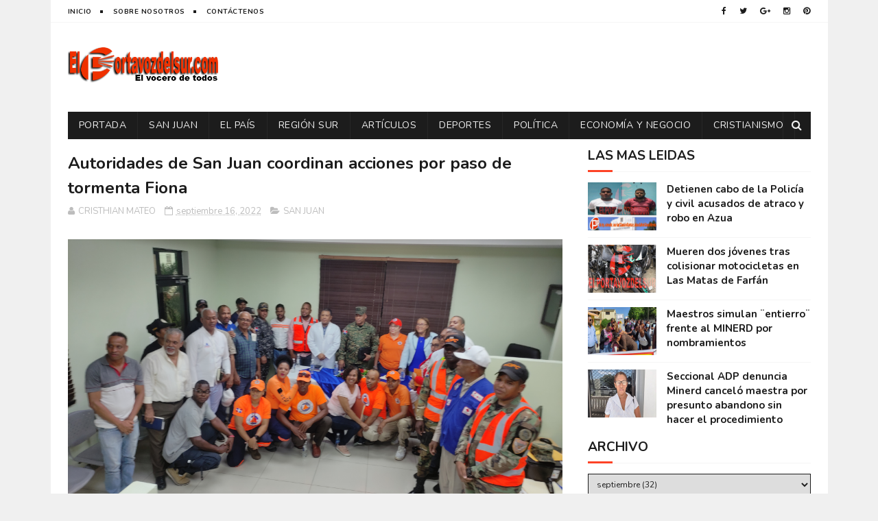

--- FILE ---
content_type: text/javascript; charset=UTF-8
request_url: https://www.elportavozdelsur.com/feeds/posts/default?alt=json-in-script&callback=jQuery112205469672878084304_1768978759794&_=1768978759795
body_size: 44995
content:
// API callback
jQuery112205469672878084304_1768978759794({"version":"1.0","encoding":"UTF-8","feed":{"xmlns":"http://www.w3.org/2005/Atom","xmlns$openSearch":"http://a9.com/-/spec/opensearchrss/1.0/","xmlns$blogger":"http://schemas.google.com/blogger/2008","xmlns$georss":"http://www.georss.org/georss","xmlns$gd":"http://schemas.google.com/g/2005","xmlns$thr":"http://purl.org/syndication/thread/1.0","id":{"$t":"tag:blogger.com,1999:blog-5551495972499889232"},"updated":{"$t":"2026-01-20T14:15:06.515-08:00"},"category":[{"term":"SAN JUAN"},{"term":"EL PAÍS"},{"term":"POLITICA"},{"term":"REGIÓN SUR"},{"term":"MUNDIALES"},{"term":"ARTÍCULOS"},{"term":"DEPORTES"},{"term":"FRONTERA"},{"term":"ECONOMÍA Y NEGOCIO"},{"term":"ENTRETENIMIENTO"},{"term":"CRISTIANISMO"},{"term":"VIDA"},{"term":"SLIDER"},{"term":"SEMANA SANTA 2021"},{"term":"SEMANA SANTA 2022"}],"title":{"type":"text","$t":"ELPORTAVOZDELSUR.COM"},"subtitle":{"type":"html","$t":""},"link":[{"rel":"http://schemas.google.com/g/2005#feed","type":"application/atom+xml","href":"https:\/\/www.elportavozdelsur.com\/feeds\/posts\/default"},{"rel":"self","type":"application/atom+xml","href":"https:\/\/www.blogger.com\/feeds\/5551495972499889232\/posts\/default?alt=json-in-script"},{"rel":"alternate","type":"text/html","href":"https:\/\/www.elportavozdelsur.com\/"},{"rel":"hub","href":"http://pubsubhubbub.appspot.com/"},{"rel":"next","type":"application/atom+xml","href":"https:\/\/www.blogger.com\/feeds\/5551495972499889232\/posts\/default?alt=json-in-script\u0026start-index=26\u0026max-results=25"}],"author":[{"name":{"$t":"Redacción"},"uri":{"$t":"http:\/\/www.blogger.com\/profile\/12587253643651842905"},"email":{"$t":"noreply@blogger.com"},"gd$image":{"rel":"http://schemas.google.com/g/2005#thumbnail","width":"32","height":"24","src":"\/\/blogger.googleusercontent.com\/img\/b\/R29vZ2xl\/AVvXsEh3e79zt_Dh95lKhqI5ixq76uSyIcuph0ROtl2VSMyIJH4EXaK6SmZAcC8Lqul8xNa7pImOKkskjcy5pbJkMpy6dSZRvdlrc1SJ3DvzwU38j96HZRMLrmtS-wnbeUPYPwo\/s148\/LOGO-LAVOZDESANJUAN+copia.png"}}],"generator":{"version":"7.00","uri":"http://www.blogger.com","$t":"Blogger"},"openSearch$totalResults":{"$t":"3475"},"openSearch$startIndex":{"$t":"1"},"openSearch$itemsPerPage":{"$t":"25"},"entry":[{"id":{"$t":"tag:blogger.com,1999:blog-5551495972499889232.post-5449057324294318745"},"published":{"$t":"2026-01-20T14:15:00.000-08:00"},"updated":{"$t":"2026-01-20T14:15:06.469-08:00"},"category":[{"scheme":"http://www.blogger.com/atom/ns#","term":"SAN JUAN"}],"title":{"type":"text","$t":" Hospital Regional Dr. Alejandro Cabral garantiza atención durante feriado del Día de La Altagracia"},"content":{"type":"html","$t":"\u003Cdiv class=\"separator\" style=\"clear: both; text-align: justify;\"\u003E\u003Ca href=\"https:\/\/blogger.googleusercontent.com\/img\/b\/R29vZ2xl\/AVvXsEjZE94TcQTrrjutH22CpmCrL2nUw7P9zt8L5Y12OE7qERsEflOMiyG_cMLbL3cUU7Qkb_3r7NjS1tBV5T4BpwQp7LeSBQDad7ve_bYFtO3WuPmHQSZhPPMs98kNkXgRbITyZi2sgoUMFdi9EI4SNsmwEkNepKtADE8QxNdoYWqKjLv-HYf7iTwf0wdvl0uq\/s768\/01195472-d078-4dec-99be-4f2618c53fc3.jpg\" imageanchor=\"1\" style=\"margin-left: 1em; margin-right: 1em;\"\u003E\u003Cimg border=\"0\" data-original-height=\"358\" data-original-width=\"768\" src=\"https:\/\/blogger.googleusercontent.com\/img\/b\/R29vZ2xl\/AVvXsEjZE94TcQTrrjutH22CpmCrL2nUw7P9zt8L5Y12OE7qERsEflOMiyG_cMLbL3cUU7Qkb_3r7NjS1tBV5T4BpwQp7LeSBQDad7ve_bYFtO3WuPmHQSZhPPMs98kNkXgRbITyZi2sgoUMFdi9EI4SNsmwEkNepKtADE8QxNdoYWqKjLv-HYf7iTwf0wdvl0uq\/s16000\/01195472-d078-4dec-99be-4f2618c53fc3.jpg\" \/\u003E\u003C\/a\u003E\u003Cb style=\"font-family: verdana; text-align: left; white-space-collapse: preserve;\"\u003ESAN JUAN, RD.–\u003C\/b\u003E\u003Cspan style=\"font-family: verdana; text-align: left; white-space-collapse: preserve;\"\u003E En cumplimiento de las directrices del Servicio Nacional de Salud (SNS) y con motivo del feriado del \u003C\/span\u003E\u003Cb style=\"font-family: verdana; text-align: left; white-space-collapse: preserve;\"\u003EDía de Nuestra Señora de La Altagracia\u003C\/b\u003E\u003Cspan style=\"font-family: verdana; text-align: left; white-space-collapse: preserve;\"\u003E, este miércoles 21 de enero, el Hospital Regional Docente Dr. Alejandro Cabral informó que se encuentra en condiciones óptimas para ofrecer asistencia sanitaria, continua y oportuna a la población.\u003C\/span\u003E\u003C\/div\u003E\u003Cdiv class=\"separator\" style=\"clear: both; text-align: justify;\"\u003E\u003Cspan style=\"font-family: verdana; text-align: left; white-space-collapse: preserve;\"\u003E\u003Cbr \/\u003E\u003C\/span\u003E\u003C\/div\u003E\u003Cp dir=\"ltr\" style=\"line-height: 1.38; margin-bottom: 0pt; margin-top: 0pt;\"\u003E\u003Cspan style=\"font-variant-alternates: normal; font-variant-east-asian: normal; font-variant-emoji: normal; font-variant-numeric: normal; font-variant-position: normal; vertical-align: baseline; white-space-collapse: preserve;\"\u003E\u003Cspan style=\"font-family: verdana;\"\u003ELa directora del centro asistencial, \u003Cb\u003Edoctora Emelinda Saldivar Domínguez,\u003C\/b\u003E explicó que fue \u003Cb\u003Eactivado un plan preventivo\u003C\/b\u003E que abarca todas las áreas de servicio, desde la unidad de urgencias hasta los distintos departamentos clínicos, con el objetivo de responder de manera eficiente ante cualquier eventualidad durante la jornada festiva.\u003C\/span\u003E\u003C\/span\u003E\u003C\/p\u003E\u003Cspan style=\"font-family: verdana;\"\u003E\u003Cbr \/\u003E\u003C\/span\u003E\u003Cp dir=\"ltr\" style=\"line-height: 1.38; margin-bottom: 0pt; margin-top: 0pt;\"\u003E\u003Cspan style=\"font-variant-alternates: normal; font-variant-east-asian: normal; font-variant-emoji: normal; font-variant-numeric: normal; font-variant-position: normal; vertical-align: baseline; white-space-collapse: preserve;\"\u003E\u003Cspan style=\"font-family: verdana;\"\u003EIndicó que el equipo médico, de enfermería y personal de apoyo ha sido organizado en turnos reforzados, asegurando la operatividad permanente de los servicios, con especial atención en el área de atención inmediata, que funcionará las 24 horas con el equipamiento necesario.\u003C\/span\u003E\u003C\/span\u003E\u003C\/p\u003E\u003Cspan style=\"font-family: verdana;\"\u003E\u003Cbr \/\u003E\u003C\/span\u003E\u003Cp dir=\"ltr\" style=\"line-height: 1.38; margin-bottom: 0pt; margin-top: 0pt;\"\u003E\u003Cspan style=\"font-variant-alternates: normal; font-variant-east-asian: normal; font-variant-emoji: normal; font-variant-numeric: normal; font-variant-position: normal; vertical-align: baseline; white-space-collapse: preserve;\"\u003E\u003Cspan style=\"font-family: verdana;\"\u003E\u003Cb\u003ESaldivar Domínguez\u003C\/b\u003E también aseguró que el centro de salud dispone de \u003Cb\u003Emedicamentos, insumos médicos y recursos logísticos suficientes\u003C\/b\u003E para garantizar una respuesta asistencial adecuada durante el feriado.\u003C\/span\u003E\u003C\/span\u003E\u003C\/p\u003E\u003Cspan style=\"font-family: verdana;\"\u003E\u003Cbr \/\u003E\u003C\/span\u003E\u003Cp dir=\"ltr\" style=\"line-height: 1.38; margin-bottom: 0pt; margin-top: 0pt;\"\u003E\u003Cspan style=\"font-variant-alternates: normal; font-variant-east-asian: normal; font-variant-emoji: normal; font-variant-numeric: normal; font-variant-position: normal; vertical-align: baseline; white-space-collapse: preserve;\"\u003E\u003Cspan style=\"font-family: verdana;\"\u003EEstas acciones se enmarcan en las medidas anunciadas por el director ejecutivo del SNS, \u003Cb\u003Edoctor Julio Landrón\u003C\/b\u003E, quien informó que la\u003Cb\u003E Red Pública de Salud\u003C\/b\u003E fue fortalecida para asegurar atención oportuna y manejo integral de los usuarios, ante la alta movilidad de ciudadanos que se desplazan hacia distintas zonas del país con motivo de la celebración religiosa.\u003C\/span\u003E\u003C\/span\u003E\u003C\/p\u003E\u003Cspan style=\"font-family: verdana;\"\u003E\u003Cbr \/\u003E\u003C\/span\u003E\u003Cp dir=\"ltr\" style=\"line-height: 1.38; margin-bottom: 0pt; margin-top: 0pt;\"\u003E\u003Cspan style=\"font-variant-alternates: normal; font-variant-east-asian: normal; font-variant-emoji: normal; font-variant-numeric: normal; font-variant-position: normal; vertical-align: baseline; white-space-collapse: preserve;\"\u003E\u003Cspan style=\"font-family: verdana;\"\u003EEl Hospital Regional Docente\u003Cb\u003E Dr. Alejandro Cabral\u003C\/b\u003E reiteró su compromiso, como parte de la red sanitaria pública, de salvaguardar la salud y la vida de la población, ofreciendo un servicio humano, seguro y de calidad durante el feriado del Día de La Altagracia.\u003C\/span\u003E\u003C\/span\u003E\u003C\/p\u003E"},"link":[{"rel":"replies","type":"application/atom+xml","href":"https:\/\/www.elportavozdelsur.com\/feeds\/5449057324294318745\/comments\/default","title":"Enviar comentarios"},{"rel":"replies","type":"text/html","href":"https:\/\/www.elportavozdelsur.com\/2026\/01\/hospital-regional-dr-alejandro-cabral.html#comment-form","title":"0 comentarios"},{"rel":"edit","type":"application/atom+xml","href":"https:\/\/www.blogger.com\/feeds\/5551495972499889232\/posts\/default\/5449057324294318745"},{"rel":"self","type":"application/atom+xml","href":"https:\/\/www.blogger.com\/feeds\/5551495972499889232\/posts\/default\/5449057324294318745"},{"rel":"alternate","type":"text/html","href":"https:\/\/www.elportavozdelsur.com\/2026\/01\/hospital-regional-dr-alejandro-cabral.html","title":" Hospital Regional Dr. Alejandro Cabral garantiza atención durante feriado del Día de La Altagracia"}],"author":[{"name":{"$t":"CRISTHIAN MATEO"},"uri":{"$t":"http:\/\/www.blogger.com\/profile\/12422660626174104214"},"email":{"$t":"noreply@blogger.com"},"gd$image":{"rel":"http://schemas.google.com/g/2005#thumbnail","width":"32","height":"32","src":"\/\/blogger.googleusercontent.com\/img\/b\/R29vZ2xl\/AVvXsEgik3pGGc0UttDC1gC9baAB9DTh0NybntRF7DXUul_gQbGPlmP8Bxd2llmPiEsKHk5pRXGGdbg9ZXDCeuzEkOOgU_irWpIib8vM1O3gh-x0OGjhgvsXp5NqPs_4UWypCufOq8LNbefr8A_d3_G22OUuifHAuG88vJMQeUVhVH9g8eic75E\/s220\/photo_2024-10-12_18-19-09.jpg"}}],"media$thumbnail":{"xmlns$media":"http://search.yahoo.com/mrss/","url":"https:\/\/blogger.googleusercontent.com\/img\/b\/R29vZ2xl\/AVvXsEjZE94TcQTrrjutH22CpmCrL2nUw7P9zt8L5Y12OE7qERsEflOMiyG_cMLbL3cUU7Qkb_3r7NjS1tBV5T4BpwQp7LeSBQDad7ve_bYFtO3WuPmHQSZhPPMs98kNkXgRbITyZi2sgoUMFdi9EI4SNsmwEkNepKtADE8QxNdoYWqKjLv-HYf7iTwf0wdvl0uq\/s72-c\/01195472-d078-4dec-99be-4f2618c53fc3.jpg","height":"72","width":"72"},"thr$total":{"$t":"0"}},{"id":{"$t":"tag:blogger.com,1999:blog-5551495972499889232.post-7286240069303217733"},"published":{"$t":"2026-01-20T05:14:00.000-08:00"},"updated":{"$t":"2026-01-20T05:14:57.172-08:00"},"category":[{"scheme":"http://www.blogger.com/atom/ns#","term":"SLIDER"}],"title":{"type":"text","$t":"Programa de actividades del 213 aniversario de Juan Pablo Duarte en San Juan"},"content":{"type":"html","$t":"\u003Cdiv class=\"separator\" style=\"clear: both; text-align: center;\"\u003E\u003Ca href=\"https:\/\/blogger.googleusercontent.com\/img\/b\/R29vZ2xl\/AVvXsEikpjFQd_tKMIVFbDrlRoWVh1jJEksXUs4aVMNX9wMXQyUIfsqcS0-4kHnW7nv4Js5H22izp7Kj1RCtQ8MOVr58VbjnqsQ9FEqRYw1X20r0Af-JvxBvXmDz492PMFYHWar-bc0iiHwrBS5yVezEXmHEdXrqFLSRUPx4n2wn-cmiM-6-UBVCYHjGIF5DB2zG\/s1110\/juan-pablo-duarte.webp\" imageanchor=\"1\" style=\"font-family: verdana; margin-left: 1em; margin-right: 1em; text-align: center;\"\u003E\u003Cimg border=\"0\" data-original-height=\"648\" data-original-width=\"1110\" src=\"https:\/\/blogger.googleusercontent.com\/img\/b\/R29vZ2xl\/AVvXsEikpjFQd_tKMIVFbDrlRoWVh1jJEksXUs4aVMNX9wMXQyUIfsqcS0-4kHnW7nv4Js5H22izp7Kj1RCtQ8MOVr58VbjnqsQ9FEqRYw1X20r0Af-JvxBvXmDz492PMFYHWar-bc0iiHwrBS5yVezEXmHEdXrqFLSRUPx4n2wn-cmiM-6-UBVCYHjGIF5DB2zG\/s16000\/juan-pablo-duarte.webp\" \/\u003E\u003C\/a\u003E\u003C\/div\u003E\u003Cp\u003E\u003Cstrong data-end=\"259\" data-start=\"228\" style=\"font-family: verdana;\"\u003ESAN JUAN, RD.\u003C\/strong\u003E\u003Cspan style=\"font-family: verdana;\"\u003E– \u003C\/span\u003E\u003Cspan style=\"font-family: verdana;\"\u003ELa Gobernación Civil Provincial de San Juan, junto al Comité Organizador y el Centro Duartiano, filial San Juan, realizará este \u003Cspan data-end=\"410\" data-start=\"389\"\u003Elunes 26 de enero\u003C\/span\u003E un amplio programa de actividades patrióticas con motivo del \u003Cspan data-end=\"536\" data-start=\"472\"\u003E213 aniversario del natalicio del patricio Juan Pablo Duarte\u003C\/span\u003E.\u003C\/span\u003E\u003C\/p\u003E\n\u003Cp data-end=\"940\" data-start=\"539\"\u003E\u003Cspan style=\"font-family: verdana;\"\u003ELos actos iniciarán a las \u003Cstrong data-end=\"586\" data-start=\"565\"\u003E8:00 de la mañana\u003C\/strong\u003E con el \u003Cstrong data-end=\"630\" data-start=\"594\"\u003Eizamiento de la Bandera Nacional\u003C\/strong\u003E en la \u003Cstrong data-end=\"668\" data-start=\"637\"\u003EPlazoleta Juan Pablo Duarte\u003C\/strong\u003E, con honores militares a cargo de la \u003Cstrong data-end=\"785\" data-start=\"706\"\u003ETercera Brigada de Infantería del Ejército de la República Dominicana (ERD)\u003C\/strong\u003E, con la presencia de autoridades municipales, miembros del Centro Duartiano, la Subcomisión Provincial Permanente de Efemérides Patrias y otras entidades.\u003C\/span\u003E\u003C\/p\u003E\n\u003Cp data-end=\"1499\" data-start=\"942\"\u003E\u003Cspan style=\"font-family: verdana;\"\u003EA las \u003Cstrong data-end=\"969\" data-start=\"948\"\u003E8:30 de la mañana\u003C\/strong\u003E se celebrará un \u003Cstrong data-end=\"1004\" data-start=\"986\"\u003Esolemne Tedeum\u003C\/strong\u003E en la \u003Cstrong data-end=\"1041\" data-start=\"1011\"\u003ECatedral San Juan Bautista\u003C\/strong\u003E, presidido por su excelencia reverendísima \u003Cstrong data-end=\"1120\" data-start=\"1085\"\u003Emonseñor Tomás Alejo Concepción\u003C\/strong\u003E, obispo de la Diócesis de San Juan, en honor a la memoria del insigne patricio Juan Pablo Duarte. Al acto asistirán autoridades provinciales, municipales y legislativas, docentes de distintos centros educativos, representantes de instituciones públicas y privadas, así como de la sociedad civil. Las \u003Cstrong data-end=\"1451\" data-start=\"1421\"\u003Epalabras de agradecimiento\u003C\/strong\u003E estarán a cargo del \u003Cstrong data-end=\"1498\" data-start=\"1472\"\u003Emaestro Roberto Rosado\u003C\/strong\u003E.\u003C\/span\u003E\u003C\/p\u003E\n\u003Cp data-end=\"1759\" data-start=\"1501\"\u003E\u003Cspan style=\"font-family: verdana;\"\u003EPosteriormente, se realizará el \u003Cstrong data-end=\"1552\" data-start=\"1533\"\u003Eacto protocolar\u003C\/strong\u003E ante la estatua del \u003Cstrong data-end=\"1614\" data-start=\"1573\"\u003Egeneral de división Juan Pablo Duarte\u003C\/strong\u003E, que incluirá la interpretación del \u003Cstrong data-end=\"1705\" data-start=\"1651\"\u003EHimno Nacional y honores militares de estilo mixto\u003C\/strong\u003E, a cargo de la Tercera Brigada de Infantería del ERD.\u003C\/span\u003E\u003C\/p\u003E\n\u003Cp data-end=\"1998\" data-start=\"1761\"\u003E\u003Cspan style=\"font-family: verdana;\"\u003EEl programa continuará con las \u003Cstrong data-end=\"1818\" data-start=\"1792\"\u003Epalabras de bienvenida\u003C\/strong\u003E de la \u003Cstrong data-end=\"1861\" data-start=\"1825\"\u003Edoctora Ana María Castillo Mateo\u003C\/strong\u003E, gobernadora civil provincial de San Juan; el \u003Cstrong data-end=\"1941\" data-start=\"1908\"\u003Edepósito de ofrendas florales\u003C\/strong\u003E y el \u003Cstrong data-end=\"1968\" data-start=\"1947\"\u003Etoque de ofrendas\u003C\/strong\u003E ante la estatua del patricio.\u003C\/span\u003E\u003C\/p\u003E\n\u003Cp data-end=\"2269\" data-start=\"2000\"\u003E\u003Cspan style=\"font-family: verdana;\"\u003EAsimismo, pronunciará palabras el \u003Cstrong data-end=\"2069\" data-start=\"2034\"\u003Epresidente del Centro Duartiano\u003C\/strong\u003E, \u003Cstrong data-end=\"2097\" data-start=\"2071\"\u003ETeodoro Alcántara Bidó\u003C\/strong\u003E, seguido de la \u003Cstrong data-end=\"2144\" data-start=\"2113\"\u003Epresentación del disertante\u003C\/strong\u003E, a cargo del \u003Cstrong data-end=\"2182\" data-start=\"2158\"\u003Edoctor Robert Payano\u003C\/strong\u003E. El \u003Cstrong data-end=\"2207\" data-start=\"2187\"\u003Ediscurso central\u003C\/strong\u003E será pronunciado por el \u003Cstrong data-end=\"2268\" data-start=\"2232\"\u003Elicenciado Bernardo Zabala Mateo\u003C\/strong\u003E.\u003C\/span\u003E\u003C\/p\u003E\n\u003Cp data-end=\"2458\" data-start=\"2271\"\u003E\u003Cspan style=\"font-family: verdana;\"\u003ELas actividades concluirán con la \u003Cstrong data-end=\"2372\" data-start=\"2305\"\u003Einterpretación del Himno Nacional y honores militares de estilo\u003C\/strong\u003E, a cargo de la Tercera Brigada de Infantería del Ejército de la República Dominicana.\u003C\/span\u003E\u003C\/p\u003E\n\u003Cp data-end=\"2682\" data-start=\"2460\"\u003E\u003Cspan style=\"font-family: verdana;\"\u003EEl programa oficial de actos es presidido por la \u003Cstrong data-end=\"2536\" data-start=\"2509\"\u003EGobernación de San Juan\u003C\/strong\u003E, junto al \u003Cstrong data-end=\"2569\" data-start=\"2547\"\u003EComité Organizador\u003C\/strong\u003E y el \u003Cstrong data-end=\"2595\" data-start=\"2575\"\u003ECentro Duartiano\u003C\/strong\u003E, como parte de los homenajes conmemorativos al fundador de la nacionalidad dominicana.\u003C\/span\u003E\u003C\/p\u003E"},"link":[{"rel":"replies","type":"application/atom+xml","href":"https:\/\/www.elportavozdelsur.com\/feeds\/7286240069303217733\/comments\/default","title":"Enviar comentarios"},{"rel":"replies","type":"text/html","href":"https:\/\/www.elportavozdelsur.com\/2026\/01\/programa-de-actividades-del-213.html#comment-form","title":"0 comentarios"},{"rel":"edit","type":"application/atom+xml","href":"https:\/\/www.blogger.com\/feeds\/5551495972499889232\/posts\/default\/7286240069303217733"},{"rel":"self","type":"application/atom+xml","href":"https:\/\/www.blogger.com\/feeds\/5551495972499889232\/posts\/default\/7286240069303217733"},{"rel":"alternate","type":"text/html","href":"https:\/\/www.elportavozdelsur.com\/2026\/01\/programa-de-actividades-del-213.html","title":"Programa de actividades del 213 aniversario de Juan Pablo Duarte en San Juan"}],"author":[{"name":{"$t":"CRISTHIAN MATEO"},"uri":{"$t":"http:\/\/www.blogger.com\/profile\/12422660626174104214"},"email":{"$t":"noreply@blogger.com"},"gd$image":{"rel":"http://schemas.google.com/g/2005#thumbnail","width":"32","height":"32","src":"\/\/blogger.googleusercontent.com\/img\/b\/R29vZ2xl\/AVvXsEgik3pGGc0UttDC1gC9baAB9DTh0NybntRF7DXUul_gQbGPlmP8Bxd2llmPiEsKHk5pRXGGdbg9ZXDCeuzEkOOgU_irWpIib8vM1O3gh-x0OGjhgvsXp5NqPs_4UWypCufOq8LNbefr8A_d3_G22OUuifHAuG88vJMQeUVhVH9g8eic75E\/s220\/photo_2024-10-12_18-19-09.jpg"}}],"media$thumbnail":{"xmlns$media":"http://search.yahoo.com/mrss/","url":"https:\/\/blogger.googleusercontent.com\/img\/b\/R29vZ2xl\/AVvXsEikpjFQd_tKMIVFbDrlRoWVh1jJEksXUs4aVMNX9wMXQyUIfsqcS0-4kHnW7nv4Js5H22izp7Kj1RCtQ8MOVr58VbjnqsQ9FEqRYw1X20r0Af-JvxBvXmDz492PMFYHWar-bc0iiHwrBS5yVezEXmHEdXrqFLSRUPx4n2wn-cmiM-6-UBVCYHjGIF5DB2zG\/s72-c\/juan-pablo-duarte.webp","height":"72","width":"72"},"thr$total":{"$t":"0"}},{"id":{"$t":"tag:blogger.com,1999:blog-5551495972499889232.post-1455510943149187147"},"published":{"$t":"2026-01-20T04:56:00.000-08:00"},"updated":{"$t":"2026-01-20T04:56:51.500-08:00"},"category":[{"scheme":"http://www.blogger.com/atom/ns#","term":"EL PAÍS"}],"title":{"type":"text","$t":"Fallece mujer en accidente tras perder el control de su motocicleta en La Vega"},"content":{"type":"html","$t":"\u003Cp\u003E\u003Ca href=\"https:\/\/blogger.googleusercontent.com\/img\/b\/R29vZ2xl\/AVvXsEhlnK_5pkNLhTwqj2erBz3ljvl9nTcG0E0BSTfzANH6hf55TKAeSODssyomL8aXls7bUFlV8thR3UEbG-0vNwYLgRMZuKRIKzfOxfa55MaWXk19Uydmpl2T7Gyy15if7w8puhd6uMd-adW8uBDIaEoxhTkxSAu4829xsWha9nNCK5mNbR7z1OLdiV8YHtlp\/s1558\/IMG-20260120-WA0002.jpg\" imageanchor=\"1\" style=\"font-family: verdana; font-weight: bold; margin-left: 1em; margin-right: 1em; text-align: center;\"\u003E\u003Cimg border=\"0\" data-original-height=\"1018\" data-original-width=\"1558\" src=\"https:\/\/blogger.googleusercontent.com\/img\/b\/R29vZ2xl\/AVvXsEhlnK_5pkNLhTwqj2erBz3ljvl9nTcG0E0BSTfzANH6hf55TKAeSODssyomL8aXls7bUFlV8thR3UEbG-0vNwYLgRMZuKRIKzfOxfa55MaWXk19Uydmpl2T7Gyy15if7w8puhd6uMd-adW8uBDIaEoxhTkxSAu4829xsWha9nNCK5mNbR7z1OLdiV8YHtlp\/s16000\/IMG-20260120-WA0002.jpg\" \/\u003E\u003C\/a\u003E\u003C\/p\u003E\u003Cp\u003E\u003Cspan style=\"background-color: white; box-sizing: border-box; color: #555555; font-family: Montserrat, sans-serif; font-size: 18px; transition: 0.2s ease-in-out;\"\u003E\u003Cb\u003EPor: Jissel Peñaló\u003C\/b\u003E\u003C\/span\u003E\u003C\/p\u003E\u003Cp\u003E\u003Cb style=\"color: #555555; font-family: verdana;\"\u003ELA VEGA.-\u0026nbsp; \u003C\/b\u003E\u003Cspan style=\"background-color: white; color: #555555; font-family: verdana;\"\u003EUna joven perdió la vida en un accidente de tránsito ocurrido la noche de ayer lunes, en la comunidad de El Mamey, La Vega.\u003C\/span\u003E\u003C\/p\u003E\u003Cp style=\"background-color: white; box-sizing: border-box; color: #555555; line-height: 27px; margin-bottom: 17px; margin-top: 0px; transition: 0.2s ease-in-out;\"\u003E\u003Cspan style=\"font-family: verdana; font-size: small;\"\u003ESe trata de \u003Cb\u003ENathalia Rodríguez\u003C\/b\u003E, quien murió en un centro de salud de la provincia La Vega a causa de las heridas sufridas en el accidente.\u003C\/span\u003E\u003C\/p\u003E\u003Cdiv class=\"banner-contenido text-center d-none d-md-block\" style=\"background-color: white; box-sizing: border-box; color: #212529; text-align: center !important; transition: 0.2s ease-in-out;\"\u003E\u003Cdiv class=\"d-inline-block border mt-1 mb-4\" data-google-query-id=\"\" id=\"div-gpt-ad-1565023948978-0\" style=\"border-color: rgb(222, 226, 230) !important; border-image: none 100% \/ 1 \/ 0 stretch !important; border-style: solid !important; border-width: 1.11111px !important; box-sizing: border-box; display: none; margin-bottom: 1.5rem !important; margin-top: 0.25rem !important; transition: 0.2s ease-in-out;\"\u003E\u003Cdiv id=\"google_ads_iframe_\/173239197\/Banner_Noticia_5_Nuevo_728x90_0__container__\" style=\"border: 0pt none; box-sizing: border-box; height: 0px; transition: 0.2s ease-in-out; width: 728px;\"\u003E\u003C\/div\u003E\u003C\/div\u003E\u003C\/div\u003E\u003Cp style=\"background-color: white; box-sizing: border-box; color: #555555; line-height: 27px; margin-bottom: 17px; margin-top: 0px; transition: 0.2s ease-in-out;\"\u003E\u003Cspan style=\"font-family: verdana; font-size: small;\"\u003ESegún las informaciones preliminares, la joven se desplazaba a bordo de una motocicleta cuando perdió el control.\u003C\/span\u003E\u003C\/p\u003E"},"link":[{"rel":"replies","type":"application/atom+xml","href":"https:\/\/www.elportavozdelsur.com\/feeds\/1455510943149187147\/comments\/default","title":"Enviar comentarios"},{"rel":"replies","type":"text/html","href":"https:\/\/www.elportavozdelsur.com\/2026\/01\/fallece-mujer-en-accidente-tras-perder.html#comment-form","title":"0 comentarios"},{"rel":"edit","type":"application/atom+xml","href":"https:\/\/www.blogger.com\/feeds\/5551495972499889232\/posts\/default\/1455510943149187147"},{"rel":"self","type":"application/atom+xml","href":"https:\/\/www.blogger.com\/feeds\/5551495972499889232\/posts\/default\/1455510943149187147"},{"rel":"alternate","type":"text/html","href":"https:\/\/www.elportavozdelsur.com\/2026\/01\/fallece-mujer-en-accidente-tras-perder.html","title":"Fallece mujer en accidente tras perder el control de su motocicleta en La Vega"}],"author":[{"name":{"$t":"CRISTHIAN MATEO"},"uri":{"$t":"http:\/\/www.blogger.com\/profile\/12422660626174104214"},"email":{"$t":"noreply@blogger.com"},"gd$image":{"rel":"http://schemas.google.com/g/2005#thumbnail","width":"32","height":"32","src":"\/\/blogger.googleusercontent.com\/img\/b\/R29vZ2xl\/AVvXsEgik3pGGc0UttDC1gC9baAB9DTh0NybntRF7DXUul_gQbGPlmP8Bxd2llmPiEsKHk5pRXGGdbg9ZXDCeuzEkOOgU_irWpIib8vM1O3gh-x0OGjhgvsXp5NqPs_4UWypCufOq8LNbefr8A_d3_G22OUuifHAuG88vJMQeUVhVH9g8eic75E\/s220\/photo_2024-10-12_18-19-09.jpg"}}],"media$thumbnail":{"xmlns$media":"http://search.yahoo.com/mrss/","url":"https:\/\/blogger.googleusercontent.com\/img\/b\/R29vZ2xl\/AVvXsEhlnK_5pkNLhTwqj2erBz3ljvl9nTcG0E0BSTfzANH6hf55TKAeSODssyomL8aXls7bUFlV8thR3UEbG-0vNwYLgRMZuKRIKzfOxfa55MaWXk19Uydmpl2T7Gyy15if7w8puhd6uMd-adW8uBDIaEoxhTkxSAu4829xsWha9nNCK5mNbR7z1OLdiV8YHtlp\/s72-c\/IMG-20260120-WA0002.jpg","height":"72","width":"72"},"thr$total":{"$t":"0"}},{"id":{"$t":"tag:blogger.com,1999:blog-5551495972499889232.post-3908526756928457702"},"published":{"$t":"2026-01-20T04:53:00.000-08:00"},"updated":{"$t":"2026-01-20T04:53:11.520-08:00"},"category":[{"scheme":"http://www.blogger.com/atom/ns#","term":"DEPORTES"}],"title":{"type":"text","$t":"Toros eliminan a las Águilas y pasan a la serie final"},"content":{"type":"html","$t":"\u003Cp\u003E\u003Cspan style=\"font-family: verdana;\"\u003E\u003Cb\u003E\u003C\/b\u003E\u003C\/span\u003E\u003C\/p\u003E\u003Cdiv class=\"separator\" style=\"clear: both; text-align: center;\"\u003E\u003Cspan style=\"font-family: verdana;\"\u003E\u003Cb\u003E\u003Ca href=\"https:\/\/blogger.googleusercontent.com\/img\/b\/R29vZ2xl\/AVvXsEg2TKbKkslfzJcr2bxMOnbOjff_20t68Tj85oqth8ju-jhwXClIPDII65dC-fpiNMudpVZ8o_Km0HsnftDNhfByxAHkq7Q1ZCPZm0KQD4RhUUS7UWwMo8MiDEuMeIwSGcn-OU8N_d6zneYPPnAS0CnCqrdF_H9DJ2MsZzbbm0pIaEv9npngWVRiXJsTgLM-\/s1000\/toros-vs-aguilas-final.jpg\" imageanchor=\"1\" style=\"margin-left: 1em; margin-right: 1em;\"\u003E\u003Cimg border=\"0\" data-original-height=\"666\" data-original-width=\"1000\" src=\"https:\/\/blogger.googleusercontent.com\/img\/b\/R29vZ2xl\/AVvXsEg2TKbKkslfzJcr2bxMOnbOjff_20t68Tj85oqth8ju-jhwXClIPDII65dC-fpiNMudpVZ8o_Km0HsnftDNhfByxAHkq7Q1ZCPZm0KQD4RhUUS7UWwMo8MiDEuMeIwSGcn-OU8N_d6zneYPPnAS0CnCqrdF_H9DJ2MsZzbbm0pIaEv9npngWVRiXJsTgLM-\/s16000\/toros-vs-aguilas-final.jpg\" \/\u003E\u003C\/a\u003E\u003C\/b\u003E\u003C\/span\u003E\u003C\/div\u003E\u003Cspan style=\"font-family: verdana;\"\u003E\u003Cb\u003E\u003Cspan style=\"background-color: white;\"\u003ELA ROMANA.-\u0026nbsp;\u003C\/span\u003E\u003C\/b\u003E\u003Ca href=\"https:\/\/torosdeleste.com\/roster\/sergio-alcantara\" style=\"box-sizing: inherit; text-decoration-line: none; touch-action: manipulation;\"\u003ESergio Alcántara\u003C\/a\u003E\u003Cspan style=\"background-color: white;\"\u003E\u0026nbsp;lo empató en el décimo episodio y\u0026nbsp;\u003C\/span\u003E\u003Ca href=\"https:\/\/torosdeleste.com\/roster\/jeimer-candelario\" style=\"box-sizing: inherit; text-decoration-line: none; touch-action: manipulation;\"\u003EJeimer Candelario\u003C\/a\u003E\u003Cspan style=\"background-color: white;\"\u003E\u0026nbsp;se vistió de héroe al recibir\u0026nbsp;boleto con las bases llenas, para que los\u0026nbsp;Toros del Este\u0026nbsp;dejaran en el terreno a las\u0026nbsp;Águilas Cibaeñas\u0026nbsp;con marcador\u0026nbsp;8-7, asegurando así el último pase a la\u0026nbsp;Serie Final, en un emocionante y vibrante encuentro disputado en el\u0026nbsp;Estadio\u0026nbsp;\u003C\/span\u003E\u003Ca href=\"https:\/\/torosdeleste.com\/juegos-en-la-romana.html\" style=\"box-sizing: inherit; text-decoration-line: none; touch-action: manipulation;\"\u003EFrancisco A. Micheli\u003C\/a\u003E\u003Cspan style=\"background-color: white;\"\u003E, que lució a su máxima capacidad.\u003C\/span\u003E\u003C\/span\u003E\u003Cp\u003E\u003C\/p\u003E\u003Cp style=\"background-color: white; box-sizing: inherit; line-height: 24px; margin-bottom: 1rem; margin-top: 0px;\"\u003E\u003Cspan style=\"font-family: verdana;\"\u003ECon el juego\u0026nbsp;7-6\u0026nbsp;en la baja de la\u0026nbsp;décima entrada,\u0026nbsp;\u003Ca href=\"https:\/\/torosdeleste.com\/roster\/sergio-alcantara\" style=\"background-color: transparent; box-sizing: inherit; text-decoration-line: none; touch-action: manipulation;\"\u003ESergio Alcántara\u003C\/a\u003E\u0026nbsp;conectó hit al jardín derecho para remolcar la carrera del empate en las piernas de\u0026nbsp;Ismael Alcántara\u0026nbsp;\u003Cem style=\"box-sizing: inherit;\"\u003E(corredor fantasma)\u003C\/em\u003E. Posteriormente,\u0026nbsp;\u003Ca href=\"https:\/\/torosdeleste.com\/roster\/jeimer-candelario\" style=\"background-color: transparent; box-sizing: inherit; text-decoration-line: none; touch-action: manipulation;\"\u003EJeimer Candelario\u003C\/a\u003E, con las bases llenas y dos outs, negoció una base por bolas ante el relevista zurdo\u0026nbsp;Andrew Pérez, sellando la victoria taurina y el avance a la gran final.\u003C\/span\u003E\u003C\/p\u003E\u003Cp style=\"background-color: white; box-sizing: inherit; line-height: 24px; margin-bottom: 1rem; margin-top: 0px;\"\u003E\u003Cspan style=\"font-family: verdana;\"\u003ELa victoria correspondió al cerrador taurino\u0026nbsp;\u003Ca href=\"https:\/\/torosdeleste.com\/roster\/joe-corbett\" style=\"background-color: transparent; box-sizing: inherit; text-decoration-line: none; touch-action: manipulation;\"\u003EJoe Corbett\u003C\/a\u003E\u0026nbsp;\u003Cem style=\"box-sizing: inherit;\"\u003E(1-0, 0.66)\u003C\/em\u003E, quien lanzó dos entradas de una carrera inmerecida, sin permitir hits y con tres ponches. La derrota fue para\u0026nbsp;Jean Carlos Henríquez\u0026nbsp;\u003Cem style=\"box-sizing: inherit;\"\u003E(0-1, 4.35)\u003C\/em\u003E, tras conceder dos hits y dos carreras sin retirar un bateador.\u003C\/span\u003E\u003C\/p\u003E\u003Ch2 style=\"background-color: white; box-sizing: inherit; font-weight: 500; line-height: 1.1; margin-bottom: 0.5rem; margin-top: 0px;\"\u003E\u003Cstrong style=\"box-sizing: inherit; font-weight: bold;\"\u003E\u003Cspan style=\"font-family: verdana; font-size: small;\"\u003ERécords nuevos\u003C\/span\u003E\u003C\/strong\u003E\u003C\/h2\u003E\u003Cp style=\"background-color: white; box-sizing: inherit; line-height: 24px; margin-bottom: 1rem; margin-top: 0px;\"\u003E\u003Cspan style=\"font-family: verdana;\"\u003E\u003Cu style=\"box-sizing: inherit;\"\u003ELos Toros establecieron un nuevo récord de dobles en un Round Robin\u003C\/u\u003E, al sumar\u0026nbsp;49, superando los\u0026nbsp;39\u0026nbsp;conectados por las\u0026nbsp;Águilas\u0026nbsp;en la temporada\u0026nbsp;\u003Cem style=\"box-sizing: inherit;\"\u003E2003-04\u003C\/em\u003E.\u003C\/span\u003E\u003C\/p\u003E\u003Cp style=\"background-color: white; box-sizing: inherit; line-height: 24px; margin-bottom: 1rem; margin-top: 0px;\"\u003E\u003Cspan style=\"font-family: verdana;\"\u003EAdemás, finalizaron con\u0026nbsp;88 boletos, rompiendo también el récord previo de un Round Robin, establecido por las\u0026nbsp;\u003Ca href=\"https:\/\/torosdeleste.com\/juegos-contra-las-estrellas.html\" style=\"background-color: transparent; box-sizing: inherit; text-decoration-line: none; touch-action: manipulation;\"\u003EEstrellas\u003C\/a\u003E\u0026nbsp;Orientales\u0026nbsp;con\u0026nbsp;87\u0026nbsp;en la temporada\u0026nbsp;\u003Cem style=\"box-sizing: inherit;\"\u003E2021-22\u003C\/em\u003E.\u003C\/span\u003E\u003C\/p\u003E\u003Ch2 style=\"background-color: white; box-sizing: inherit; font-weight: 500; line-height: 1.1; margin-bottom: 0.5rem; margin-top: 0px;\"\u003E\u003Cstrong style=\"box-sizing: inherit; font-weight: bold;\"\u003E\u003Cspan style=\"font-family: verdana; font-size: small;\"\u003EActuación individual\u003C\/span\u003E\u003C\/strong\u003E\u003C\/h2\u003E\u003Cp style=\"background-color: white; box-sizing: inherit; line-height: 24px; margin-bottom: 1rem; margin-top: 0px;\"\u003E\u003Cspan style=\"font-family: verdana;\"\u003EPor los\u0026nbsp;Toros:\u0026nbsp;\u003Ca href=\"https:\/\/torosdeleste.com\/roster\/sergio-alcantara\" style=\"background-color: transparent; box-sizing: inherit; text-decoration-line: none; touch-action: manipulation;\"\u003ESergio Alcántara\u003C\/a\u003E\u0026nbsp;de\u0026nbsp;5-2, dos sencillos y dos empujadas;\u0026nbsp;Rudy Martín Jr.\u0026nbsp;de\u0026nbsp;4-3, dos anotadas y una base robada;\u0026nbsp;\u003Ca href=\"https:\/\/torosdeleste.com\/roster\/onix-vega\" style=\"background-color: transparent; box-sizing: inherit; text-decoration-line: none; touch-action: manipulation;\"\u003EOnix Vega\u003C\/a\u003E\u0026nbsp;de\u0026nbsp;4-1, jonrón, dos producidas y una anotada;\u0026nbsp;\u003Ca href=\"https:\/\/torosdeleste.com\/roster\/jeimer-candelario\" style=\"background-color: transparent; box-sizing: inherit; text-decoration-line: none; touch-action: manipulation;\"\u003EJeimer Candelario\u003C\/a\u003E\u0026nbsp;de\u0026nbsp;3-1, dos boletos, dos anotadas y una empujada.\u003C\/span\u003E\u003C\/p\u003E\u003Cp style=\"background-color: white; box-sizing: inherit; line-height: 24px; margin-bottom: 1rem; margin-top: 0px;\"\u003E\u003Cspan style=\"font-family: verdana;\"\u003EPor las\u0026nbsp;Águilas:\u0026nbsp;Jerar Encarnación\u0026nbsp;de\u0026nbsp;4-1, dos producidas;\u0026nbsp;\u003Ca href=\"https:\/\/torosdeleste.com\/roster\/cristhian-adames\" style=\"background-color: transparent; box-sizing: inherit; text-decoration-line: none; touch-action: manipulation;\"\u003ECristhian Adames\u003C\/a\u003E\u0026nbsp;de\u0026nbsp;4-1, dos empujadas;\u0026nbsp;\u003Ca href=\"https:\/\/torosdeleste.com\/roster\/geraldo-perdomo\" style=\"background-color: transparent; box-sizing: inherit; text-decoration-line: none; touch-action: manipulation;\"\u003EGeraldo Perdomo\u003C\/a\u003E\u0026nbsp;de\u0026nbsp;5-2, una impulsada y dos anotadas;\u0026nbsp;Juan Carlos Gamboa\u0026nbsp;produjo una carrera.\u003C\/span\u003E\u003C\/p\u003E\u003Cp style=\"background-color: white; box-sizing: inherit; line-height: 24px; margin-bottom: 1rem; margin-top: 0px;\"\u003E\u003Cspan style=\"font-family: verdana;\"\u003E\u003Cb\u003EFuente: Almomento.net\u003C\/b\u003E\u003C\/span\u003E\u003C\/p\u003E"},"link":[{"rel":"replies","type":"application/atom+xml","href":"https:\/\/www.elportavozdelsur.com\/feeds\/3908526756928457702\/comments\/default","title":"Enviar comentarios"},{"rel":"replies","type":"text/html","href":"https:\/\/www.elportavozdelsur.com\/2026\/01\/toros-eliminan-las-aguilas-y-pasan-la.html#comment-form","title":"0 comentarios"},{"rel":"edit","type":"application/atom+xml","href":"https:\/\/www.blogger.com\/feeds\/5551495972499889232\/posts\/default\/3908526756928457702"},{"rel":"self","type":"application/atom+xml","href":"https:\/\/www.blogger.com\/feeds\/5551495972499889232\/posts\/default\/3908526756928457702"},{"rel":"alternate","type":"text/html","href":"https:\/\/www.elportavozdelsur.com\/2026\/01\/toros-eliminan-las-aguilas-y-pasan-la.html","title":"Toros eliminan a las Águilas y pasan a la serie final"}],"author":[{"name":{"$t":"CRISTHIAN MATEO"},"uri":{"$t":"http:\/\/www.blogger.com\/profile\/12422660626174104214"},"email":{"$t":"noreply@blogger.com"},"gd$image":{"rel":"http://schemas.google.com/g/2005#thumbnail","width":"32","height":"32","src":"\/\/blogger.googleusercontent.com\/img\/b\/R29vZ2xl\/AVvXsEgik3pGGc0UttDC1gC9baAB9DTh0NybntRF7DXUul_gQbGPlmP8Bxd2llmPiEsKHk5pRXGGdbg9ZXDCeuzEkOOgU_irWpIib8vM1O3gh-x0OGjhgvsXp5NqPs_4UWypCufOq8LNbefr8A_d3_G22OUuifHAuG88vJMQeUVhVH9g8eic75E\/s220\/photo_2024-10-12_18-19-09.jpg"}}],"media$thumbnail":{"xmlns$media":"http://search.yahoo.com/mrss/","url":"https:\/\/blogger.googleusercontent.com\/img\/b\/R29vZ2xl\/AVvXsEg2TKbKkslfzJcr2bxMOnbOjff_20t68Tj85oqth8ju-jhwXClIPDII65dC-fpiNMudpVZ8o_Km0HsnftDNhfByxAHkq7Q1ZCPZm0KQD4RhUUS7UWwMo8MiDEuMeIwSGcn-OU8N_d6zneYPPnAS0CnCqrdF_H9DJ2MsZzbbm0pIaEv9npngWVRiXJsTgLM-\/s72-c\/toros-vs-aguilas-final.jpg","height":"72","width":"72"},"thr$total":{"$t":"0"}},{"id":{"$t":"tag:blogger.com,1999:blog-5551495972499889232.post-6277605690545420120"},"published":{"$t":"2026-01-19T06:53:00.000-08:00"},"updated":{"$t":"2026-01-19T06:53:30.094-08:00"},"category":[{"scheme":"http://www.blogger.com/atom/ns#","term":"EL PAÍS"}],"title":{"type":"text","$t":" Hombre hiere de bala a vecino por viejas rencillas personales; PN investiga"},"content":{"type":"html","$t":"\u003Cp\u003E\u003Cspan data-end=\"268\" data-start=\"247\"\u003E\u003Cspan style=\"font-family: verdana;\"\u003E\u003C\/span\u003E\u003C\/span\u003E\u003C\/p\u003E\u003Cdiv class=\"separator\" style=\"clear: both; text-align: center;\"\u003E\u003Cspan style=\"font-family: verdana;\"\u003E\u003Ca href=\"https:\/\/blogger.googleusercontent.com\/img\/b\/R29vZ2xl\/AVvXsEjP-WRHNmxvYehkwF1KCKa0_K6isaufvmCtP3l7WQtPQCHEyjGFZrlHbGLMCy7RRKR-Vhgnm4_qyay5jKIjMOiaerTQRJRc6US7wLn5IG2SeNudfQj61EA0oUks8-jXYMz65unrjMhDCnwSGjqJXPcKnTKF7E7UlBtfmSz8i9ckp_8czPlhaTcXR4q4JPHG\/s637\/2a30b79b-2e08-485b-b128-956cdc9018d7.jpg\" imageanchor=\"1\" style=\"margin-left: 1em; margin-right: 1em;\"\u003E\u003Cimg border=\"0\" data-original-height=\"360\" data-original-width=\"637\" src=\"https:\/\/blogger.googleusercontent.com\/img\/b\/R29vZ2xl\/AVvXsEjP-WRHNmxvYehkwF1KCKa0_K6isaufvmCtP3l7WQtPQCHEyjGFZrlHbGLMCy7RRKR-Vhgnm4_qyay5jKIjMOiaerTQRJRc6US7wLn5IG2SeNudfQj61EA0oUks8-jXYMz65unrjMhDCnwSGjqJXPcKnTKF7E7UlBtfmSz8i9ckp_8czPlhaTcXR4q4JPHG\/s16000\/2a30b79b-2e08-485b-b128-956cdc9018d7.jpg\" \/\u003E\u003C\/a\u003E\u003C\/span\u003E\u003C\/div\u003E\u003Cb style=\"font-family: verdana;\"\u003EPor: Antonio Heredia\u003C\/b\u003E\u003Cp\u003E\u003C\/p\u003E\n\u003Cp data-end=\"493\" data-start=\"270\"\u003E\u003Cspan style=\"font-family: verdana;\"\u003E\u003Cstrong data-end=\"287\" data-start=\"270\"\u003EPUERTO PLATA.\u003C\/strong\u003E– Por viejas rencillas personales, un hombre hirió de varios disparos a su vecino en el sector \u003Cstrong data-end=\"398\" data-start=\"382\"\u003EEl Framboyán\u003C\/strong\u003E, del distrito municipal \u003Cstrong data-end=\"445\" data-start=\"423\"\u003ESabaneta de Yásica\u003C\/strong\u003E, en la parte este de la provincia Puerto Plata.\u003C\/span\u003E\u003C\/p\u003E\n\u003Cp data-end=\"707\" data-start=\"495\"\u003E\u003Cspan style=\"font-family: verdana;\"\u003EEl hecho violento fue la culminación de un conflicto que por años venían arrastrando \u003Cstrong data-end=\"614\" data-start=\"580\"\u003ECésar Rafael De Luna Gutiérrez\u003C\/strong\u003E y \u003Cstrong data-end=\"633\" data-start=\"617\"\u003ELucas García\u003C\/strong\u003E, quienes se enfrascaron en una acalorada discusión que terminó a balazos.\u003C\/span\u003E\u003C\/p\u003E\n\u003Cp data-end=\"1033\" data-start=\"709\"\u003E\u003Cspan style=\"font-family: verdana;\"\u003ESegún las informaciones preliminares, De Luna Gutiérrez, en medio de una disputa relacionada con linderos y el corte de unas matas de flores, tomó un arma de fuego y realizó \u003Cstrong data-end=\"909\" data-start=\"883\"\u003Emás de cuatro disparos\u003C\/strong\u003E contra su vecino García, quien resultó herido y fue trasladado de urgencia a un centro de salud, donde permanece ingresado.\u003C\/span\u003E\u003C\/p\u003E\n\u003Cp data-end=\"1324\" data-start=\"1035\"\u003E\u003Cspan style=\"font-family: verdana;\"\u003EEste nuevo episodio de violencia ha generado consternación en la comunidad, ya que entre ambos hombres existía un prolongado historial de agresiones verbales y físicas, que incluía amenazas de muerte recíprocas, llegando incluso a ser citados en ocasiones ante la Fiscalía de Puerto Plata.\u003C\/span\u003E\u003C\/p\u003E\n\u003Cp data-end=\"1592\" data-start=\"1326\"\u003E\u003Cspan style=\"font-family: verdana;\"\u003ETras cometer el hecho, De Luna Gutiérrez emprendió la huida con rumbo desconocido, por lo que agentes de la \u003Cstrong data-end=\"1454\" data-start=\"1434\"\u003EPolicía Nacional\u003C\/strong\u003E activaron su localización para apresarlo y ponerlo a disposición del Ministerio Público, mientras continúan las investigaciones del caso.\u003C\/span\u003E\u003C\/p\u003E"},"link":[{"rel":"replies","type":"application/atom+xml","href":"https:\/\/www.elportavozdelsur.com\/feeds\/6277605690545420120\/comments\/default","title":"Enviar comentarios"},{"rel":"replies","type":"text/html","href":"https:\/\/www.elportavozdelsur.com\/2026\/01\/hombre-hiere-de-bala-vecino-por-viejas.html#comment-form","title":"0 comentarios"},{"rel":"edit","type":"application/atom+xml","href":"https:\/\/www.blogger.com\/feeds\/5551495972499889232\/posts\/default\/6277605690545420120"},{"rel":"self","type":"application/atom+xml","href":"https:\/\/www.blogger.com\/feeds\/5551495972499889232\/posts\/default\/6277605690545420120"},{"rel":"alternate","type":"text/html","href":"https:\/\/www.elportavozdelsur.com\/2026\/01\/hombre-hiere-de-bala-vecino-por-viejas.html","title":" Hombre hiere de bala a vecino por viejas rencillas personales; PN investiga"}],"author":[{"name":{"$t":"CRISTHIAN MATEO"},"uri":{"$t":"http:\/\/www.blogger.com\/profile\/12422660626174104214"},"email":{"$t":"noreply@blogger.com"},"gd$image":{"rel":"http://schemas.google.com/g/2005#thumbnail","width":"32","height":"32","src":"\/\/blogger.googleusercontent.com\/img\/b\/R29vZ2xl\/AVvXsEgik3pGGc0UttDC1gC9baAB9DTh0NybntRF7DXUul_gQbGPlmP8Bxd2llmPiEsKHk5pRXGGdbg9ZXDCeuzEkOOgU_irWpIib8vM1O3gh-x0OGjhgvsXp5NqPs_4UWypCufOq8LNbefr8A_d3_G22OUuifHAuG88vJMQeUVhVH9g8eic75E\/s220\/photo_2024-10-12_18-19-09.jpg"}}],"media$thumbnail":{"xmlns$media":"http://search.yahoo.com/mrss/","url":"https:\/\/blogger.googleusercontent.com\/img\/b\/R29vZ2xl\/AVvXsEjP-WRHNmxvYehkwF1KCKa0_K6isaufvmCtP3l7WQtPQCHEyjGFZrlHbGLMCy7RRKR-Vhgnm4_qyay5jKIjMOiaerTQRJRc6US7wLn5IG2SeNudfQj61EA0oUks8-jXYMz65unrjMhDCnwSGjqJXPcKnTKF7E7UlBtfmSz8i9ckp_8czPlhaTcXR4q4JPHG\/s72-c\/2a30b79b-2e08-485b-b128-956cdc9018d7.jpg","height":"72","width":"72"},"thr$total":{"$t":"0"}},{"id":{"$t":"tag:blogger.com,1999:blog-5551495972499889232.post-1824678940468943741"},"published":{"$t":"2026-01-19T06:27:00.000-08:00"},"updated":{"$t":"2026-01-19T06:27:46.284-08:00"},"category":[{"scheme":"http://www.blogger.com/atom/ns#","term":"REGIÓN SUR"}],"title":{"type":"text","$t":"Destacan avances y mayor acercamiento de la justicia durante encuentro anual de CEDAJUR"},"content":{"type":"html","$t":"\u003Cdiv class=\"separator\" style=\"clear: both; text-align: center;\"\u003E\u003Ca href=\"https:\/\/blogger.googleusercontent.com\/img\/b\/R29vZ2xl\/AVvXsEj0pX5k5juJeMfSapGam3hdZm07QI4lSk_pzCtK3r_41zwxt1lcoCJJNoReFTERgn64KsA7qw9jleiQBy-BoQsOuNhx8zTJd1YSIuwScw9k1FXH6PvGcY_7w42P28WS_iXHYX9l-xPK-I5V7Uc7nzu6Ux3z9DP8A9RFnludhD4tjgRIvmnVCbdTMpJUnylJ\/s1280\/91c29e58-3272-49c7-9d0c-26bf1d239468.jpg\" imageanchor=\"1\" style=\"margin-left: 1em; margin-right: 1em;\"\u003E\u003Cimg border=\"0\" data-original-height=\"960\" data-original-width=\"1280\" src=\"https:\/\/blogger.googleusercontent.com\/img\/b\/R29vZ2xl\/AVvXsEj0pX5k5juJeMfSapGam3hdZm07QI4lSk_pzCtK3r_41zwxt1lcoCJJNoReFTERgn64KsA7qw9jleiQBy-BoQsOuNhx8zTJd1YSIuwScw9k1FXH6PvGcY_7w42P28WS_iXHYX9l-xPK-I5V7Uc7nzu6Ux3z9DP8A9RFnludhD4tjgRIvmnVCbdTMpJUnylJ\/s16000\/91c29e58-3272-49c7-9d0c-26bf1d239468.jpg\" \/\u003E\u003C\/a\u003E\u003C\/div\u003E\u003Cp\u003E\u003Cb style=\"font-family: verdana;\"\u003E\u003Cspan style=\"font-variant-alternates: normal; font-variant-east-asian: normal; font-variant-emoji: normal; font-variant-numeric: normal; font-variant-position: normal; vertical-align: baseline; white-space-collapse: preserve;\"\u003EActores del sistema judicial resaltan eficiencia, cero mora y cercanía con la ciudadanía en la región Sur.\u003C\/span\u003E\u003C\/b\u003E\u003C\/p\u003E\u003Cp dir=\"ltr\" style=\"line-height: 1.38; margin-bottom: 0pt; margin-top: 0pt;\"\u003E\u003Cspan style=\"font-family: verdana;\"\u003E\u003Cspan style=\"font-variant-alternates: normal; font-variant-east-asian: normal; font-variant-emoji: normal; font-variant-numeric: normal; font-variant-position: normal; font-weight: 700; vertical-align: baseline; white-space-collapse: preserve;\"\u003ESAN JUAN, RD.\u003C\/span\u003E\u003Cspan style=\"font-variant-alternates: normal; font-variant-east-asian: normal; font-variant-emoji: normal; font-variant-numeric: normal; font-variant-position: normal; vertical-align: baseline; white-space-collapse: preserve;\"\u003E– Durante el vigésimo cuarto (XXIV) encuentro anual de socialización del Poder Judicial junto al Centro Diocesano de Asistencia Jurídica (CEDAJUR), actores del sistema de justicia destacaron los avances logrados y el fortalecimiento del acercamiento de los servicios judiciales a la ciudadanía en la región Sur del país.\u003C\/span\u003E\u003C\/span\u003E\u003C\/p\u003E\u003Cspan style=\"font-family: verdana;\"\u003E\u003Cb\u003E\u003Cbr \/\u003E\u003C\/b\u003E\u003C\/span\u003E\u003Cp dir=\"ltr\" style=\"line-height: 1.38; margin-bottom: 0pt; margin-top: 0pt;\"\u003E\u003Cspan style=\"font-variant-alternates: normal; font-variant-east-asian: normal; font-variant-emoji: normal; font-variant-numeric: normal; font-variant-position: normal; vertical-align: baseline; white-space-collapse: preserve;\"\u003E\u003Cspan style=\"font-family: verdana;\"\u003E\u003Cb\u003EAdolfo Féliz,\u003C\/b\u003E procurador fiscal, y \u003Cb\u003ESalín Valdez\u003C\/b\u003E, en representación de la Procuraduría Regional, coincidieron en señalar que la justicia es hoy más accesible, eficiente y cercana a la población.\u003C\/span\u003E\u003C\/span\u003E\u003C\/p\u003E\u003Cspan style=\"font-family: verdana;\"\u003E\u003Cbr \/\u003E\u003C\/span\u003E\u003Cp dir=\"ltr\" style=\"line-height: 1.38; margin-bottom: 0pt; margin-top: 0pt;\"\u003E\u003Cspan style=\"font-family: verdana;\"\u003E\u003Cspan style=\"font-variant-alternates: normal; font-variant-east-asian: normal; font-variant-emoji: normal; font-variant-numeric: normal; font-variant-position: normal; vertical-align: baseline; white-space-collapse: preserve;\"\u003EDe su lado, el magistrado \u003C\/span\u003E\u003Cspan style=\"font-variant-alternates: normal; font-variant-east-asian: normal; font-variant-emoji: normal; font-variant-numeric: normal; font-variant-position: normal; font-weight: 700; vertical-align: baseline; white-space-collapse: preserve;\"\u003EManuel Ramírez Suzaña\u003C\/span\u003E\u003Cspan style=\"font-variant-alternates: normal; font-variant-east-asian: normal; font-variant-emoji: normal; font-variant-numeric: normal; font-variant-position: normal; vertical-align: baseline; white-space-collapse: preserve;\"\u003E resaltó los avances alcanzados en los \u003C\/span\u003E\u003Cspan style=\"font-variant-alternates: normal; font-variant-east-asian: normal; font-variant-emoji: normal; font-variant-numeric: normal; font-variant-position: normal; font-weight: 700; vertical-align: baseline; white-space-collapse: preserve;\"\u003E33 tribunales\u003C\/span\u003E\u003Cspan style=\"font-variant-alternates: normal; font-variant-east-asian: normal; font-variant-emoji: normal; font-variant-numeric: normal; font-variant-position: normal; vertical-align: baseline; white-space-collapse: preserve;\"\u003E que conforman el Departamento Judicial de \u003C\/span\u003E\u003Cspan style=\"font-variant-alternates: normal; font-variant-east-asian: normal; font-variant-emoji: normal; font-variant-numeric: normal; font-variant-position: normal; font-weight: 700; vertical-align: baseline; white-space-collapse: preserve;\"\u003ESan Juan y Elías Piña\u003C\/span\u003E\u003Cspan style=\"font-variant-alternates: normal; font-variant-east-asian: normal; font-variant-emoji: normal; font-variant-numeric: normal; font-variant-position: normal; vertical-align: baseline; white-space-collapse: preserve;\"\u003E, el cual se convirtió en el primero del país en ser acreditado con el mérito de \u003C\/span\u003E\u003Cspan style=\"font-variant-alternates: normal; font-variant-east-asian: normal; font-variant-emoji: normal; font-variant-numeric: normal; font-variant-position: normal; font-weight: 700; vertical-align: baseline; white-space-collapse: preserve;\"\u003Ecero mora judicial\u003C\/span\u003E\u003Cspan style=\"font-variant-alternates: normal; font-variant-east-asian: normal; font-variant-emoji: normal; font-variant-numeric: normal; font-variant-position: normal; vertical-align: baseline; white-space-collapse: preserve;\"\u003E.\u003C\/span\u003E\u003C\/span\u003E\u003C\/p\u003E\u003Cp dir=\"ltr\" style=\"line-height: 1.38; margin-bottom: 0pt; margin-top: 0pt;\"\u003E\u003Cspan style=\"font-family: verdana;\"\u003E\u003C\/span\u003E\u003C\/p\u003E\u003Cdiv class=\"separator\" style=\"clear: both; text-align: center;\"\u003E\u003Cspan style=\"font-family: verdana;\"\u003E\u003Ca href=\"https:\/\/blogger.googleusercontent.com\/img\/b\/R29vZ2xl\/AVvXsEiwlUa9Ba8teYtc05N8BmBJdZbkaVPwr0hCLan1iggNukm1UhFFhx193oxO-l6eFmfFRPUHw1yyC11K5TPNYMoog0akW4elnICrinJkZbABEwLLEMaf5q4C4nkAg04CVPDOM4AQvnS0vFFBWdILIcTclK7gA8pmckWNefheC0TKZ2kRWNt51Svcjnggk7hz\/s1280\/236c04bf-00ea-46b2-a8b1-223a1d2d5963.jpg\" imageanchor=\"1\" style=\"margin-left: 1em; margin-right: 1em;\"\u003E\u003Cimg border=\"0\" data-original-height=\"960\" data-original-width=\"1280\" src=\"https:\/\/blogger.googleusercontent.com\/img\/b\/R29vZ2xl\/AVvXsEiwlUa9Ba8teYtc05N8BmBJdZbkaVPwr0hCLan1iggNukm1UhFFhx193oxO-l6eFmfFRPUHw1yyC11K5TPNYMoog0akW4elnICrinJkZbABEwLLEMaf5q4C4nkAg04CVPDOM4AQvnS0vFFBWdILIcTclK7gA8pmckWNefheC0TKZ2kRWNt51Svcjnggk7hz\/s16000\/236c04bf-00ea-46b2-a8b1-223a1d2d5963.jpg\" \/\u003E\u003C\/a\u003E\u003C\/span\u003E\u003C\/div\u003E\u003Cspan style=\"font-family: verdana; white-space-collapse: preserve;\"\u003EEl juez presidente de la Cámara Civil, Comercial y de Trabajo explicó que este \u003C\/span\u003E\u003Cb style=\"font-family: verdana; white-space-collapse: preserve;\"\u003Elogro ha sido posible gracias al trabajo en sinergia de todo el personal judicial, laborando como un solo equipo, incluso los siete días de la semana y sin limitaciones de horarios.\u003C\/b\u003E\u003Cp\u003E\u003C\/p\u003E\u003Cspan style=\"font-family: verdana;\"\u003E\u003Cbr \/\u003E\u003C\/span\u003E\u003Cp dir=\"ltr\" style=\"line-height: 1.38; margin-bottom: 0pt; margin-top: 0pt;\"\u003E\u003Cspan style=\"font-family: verdana;\"\u003E\u003Cspan style=\"font-variant-alternates: normal; font-variant-east-asian: normal; font-variant-emoji: normal; font-variant-numeric: normal; font-variant-position: normal; vertical-align: baseline; white-space-collapse: preserve;\"\u003EComo invitado especial participó el rector nacional de la Universidad Federico Henríquez y Carvajal (UFHEC), \u003C\/span\u003E\u003Cspan style=\"font-variant-alternates: normal; font-variant-east-asian: normal; font-variant-emoji: normal; font-variant-numeric: normal; font-variant-position: normal; font-weight: 700; vertical-align: baseline; white-space-collapse: preserve;\"\u003EAlberto Ramírez Cabral\u003C\/span\u003E\u003Cspan style=\"font-variant-alternates: normal; font-variant-east-asian: normal; font-variant-emoji: normal; font-variant-numeric: normal; font-variant-position: normal; vertical-align: baseline; white-space-collapse: preserve;\"\u003E, quien informó sobre la construcción del campus San Juan, con una inversión superior a los \u003C\/span\u003E\u003Cspan style=\"font-variant-alternates: normal; font-variant-east-asian: normal; font-variant-emoji: normal; font-variant-numeric: normal; font-variant-position: normal; font-weight: 700; vertical-align: baseline; white-space-collapse: preserve;\"\u003E1,200 millones de pesos\u003C\/span\u003E\u003Cspan style=\"font-variant-alternates: normal; font-variant-east-asian: normal; font-variant-emoji: normal; font-variant-numeric: normal; font-variant-position: normal; vertical-align: baseline; white-space-collapse: preserve;\"\u003E, el cual contará además con una plaza comercial en la entrada de la ciudad.\u003C\/span\u003E\u003C\/span\u003E\u003C\/p\u003E\u003Cp dir=\"ltr\" style=\"line-height: 1.38; margin-bottom: 0pt; margin-top: 0pt;\"\u003E\u003Cspan style=\"font-family: verdana;\"\u003E\u003C\/span\u003E\u003C\/p\u003E\u003Cdiv class=\"separator\" style=\"clear: both; text-align: center;\"\u003E\u003Cspan style=\"font-family: verdana;\"\u003E\u003Ca href=\"https:\/\/blogger.googleusercontent.com\/img\/b\/R29vZ2xl\/AVvXsEhXcfaxWl04EMcQ0Z03jkCGMosGvGF4Ha54Rm5YTqhOzmptJN-dvfgaiWeW0K0YbxtL5NVgdflM_sOW7ru4qp6cDLSYrwPBts2IekVd_vCZs6YpuLHp_Vc5ZH8BwWHgB1xr8ylchSCFOLVMvZ570s4nAyd4wHCGQHApaqmGsbjVIEYlQCgcReze7wskMvC7\/s1280\/3e4c68e3-3429-4349-983f-a5b7b2d284fc.jpg\" imageanchor=\"1\" style=\"margin-left: 1em; margin-right: 1em;\"\u003E\u003Cimg border=\"0\" data-original-height=\"959\" data-original-width=\"1280\" src=\"https:\/\/blogger.googleusercontent.com\/img\/b\/R29vZ2xl\/AVvXsEhXcfaxWl04EMcQ0Z03jkCGMosGvGF4Ha54Rm5YTqhOzmptJN-dvfgaiWeW0K0YbxtL5NVgdflM_sOW7ru4qp6cDLSYrwPBts2IekVd_vCZs6YpuLHp_Vc5ZH8BwWHgB1xr8ylchSCFOLVMvZ570s4nAyd4wHCGQHApaqmGsbjVIEYlQCgcReze7wskMvC7\/s16000\/3e4c68e3-3429-4349-983f-a5b7b2d284fc.jpg\" \/\u003E\u003C\/a\u003E\u003C\/span\u003E\u003C\/div\u003E\u003Cspan style=\"font-family: verdana; font-variant-alternates: normal; font-variant-east-asian: normal; font-variant-emoji: normal; font-variant-numeric: normal; font-variant-position: normal; vertical-align: baseline; white-space-collapse: preserve;\"\u003EEn el marco del vigésimo cuarto encuentro de socialización, el Instituto de Capacitación Legal (INCAL) entregó reconocimientos al director regional de la Policía Nacional, \u003C\/span\u003E\u003Cspan style=\"font-family: verdana; font-variant-alternates: normal; font-variant-east-asian: normal; font-variant-emoji: normal; font-variant-numeric: normal; font-variant-position: normal; font-weight: 700; vertical-align: baseline; white-space-collapse: preserve;\"\u003Egeneral Frank de los Santos\u003C\/span\u003E\u003Cspan style=\"font-family: verdana; font-variant-alternates: normal; font-variant-east-asian: normal; font-variant-emoji: normal; font-variant-numeric: normal; font-variant-position: normal; vertical-align: baseline; white-space-collapse: preserve;\"\u003E; al comandante de la Tercera Brigada de Infantería del Ejército de la República Dominicana, \u003C\/span\u003E\u003Cspan style=\"font-family: verdana; font-variant-alternates: normal; font-variant-east-asian: normal; font-variant-emoji: normal; font-variant-numeric: normal; font-variant-position: normal; font-weight: 700; vertical-align: baseline; white-space-collapse: preserve;\"\u003Ecoronel Domingo Cruz Sosa\u003C\/span\u003E\u003Cspan style=\"font-family: verdana; font-variant-alternates: normal; font-variant-east-asian: normal; font-variant-emoji: normal; font-variant-numeric: normal; font-variant-position: normal; vertical-align: baseline; white-space-collapse: preserve;\"\u003E; y a la líder comunitaria \u003C\/span\u003E\u003Cspan style=\"font-family: verdana; font-variant-alternates: normal; font-variant-east-asian: normal; font-variant-emoji: normal; font-variant-numeric: normal; font-variant-position: normal; font-weight: 700; vertical-align: baseline; white-space-collapse: preserve;\"\u003ELeonor Ramírez\u003C\/span\u003E\u003Cspan style=\"font-family: verdana; font-variant-alternates: normal; font-variant-east-asian: normal; font-variant-emoji: normal; font-variant-numeric: normal; font-variant-position: normal; vertical-align: baseline; white-space-collapse: preserve;\"\u003E.\u003C\/span\u003E\u003Cp\u003E\u003C\/p\u003E\u003Cp dir=\"ltr\" style=\"line-height: 1.38; margin-bottom: 0pt; margin-top: 0pt;\"\u003E\u003C\/p\u003E\u003Cdiv class=\"separator\" style=\"clear: both; text-align: center;\"\u003E\u003Ca href=\"https:\/\/blogger.googleusercontent.com\/img\/b\/R29vZ2xl\/AVvXsEicyAUQozMRPK7mqLt9EFeUPu8Fxpzen8eD19huYGMttX0ZxuDUPVD-AM4uy50Y_iGkk8WNdNJ2lIjNhCiEsRyNOUx_wFhNtfMgkxZShIu9Z9O-fGsBxkt9xMp6cO69WCQxZJ-R1B3dvtC40Bnw6OZmzP3YI3-u8Zxa4Ntw529twNtakHYgCP9IweIaG-zY\/s1280\/c56fa1b5-ca62-4120-9a39-539ceb60c256.jpg\" imageanchor=\"1\" style=\"margin-left: 1em; margin-right: 1em;\"\u003E\u003Cimg border=\"0\" data-original-height=\"719\" data-original-width=\"1280\" src=\"https:\/\/blogger.googleusercontent.com\/img\/b\/R29vZ2xl\/AVvXsEicyAUQozMRPK7mqLt9EFeUPu8Fxpzen8eD19huYGMttX0ZxuDUPVD-AM4uy50Y_iGkk8WNdNJ2lIjNhCiEsRyNOUx_wFhNtfMgkxZShIu9Z9O-fGsBxkt9xMp6cO69WCQxZJ-R1B3dvtC40Bnw6OZmzP3YI3-u8Zxa4Ntw529twNtakHYgCP9IweIaG-zY\/s16000\/c56fa1b5-ca62-4120-9a39-539ceb60c256.jpg\" \/\u003E\u003C\/a\u003E\u003C\/div\u003E\u003Cspan style=\"font-family: verdana; white-space-collapse: preserve;\"\u003EEntre los invitados estuvieron el \u003C\/span\u003E\u003Cb style=\"font-family: verdana; white-space-collapse: preserve;\"\u003Ediputado Melido Mercedes; el director ejecutivo del IDIAF, Eladio Arnaud Santana; José Augusto Bido, presidente del Comité de Defensa del Ciudadano; Reyita de Oleo, directora de CEDAJUR; la psicóloga Mayra Villegas; y Wilma Duval, en representación de Fundasep, además de miembros de la Defensoría Pública, funcionarios, dirigentes comunitarios, líderes religiosos y representantes de la prensa.\u0026nbsp;\u003C\/b\u003E\u003Cp\u003E\u003C\/p\u003E\u003Cp dir=\"ltr\" style=\"line-height: 1.38; margin-bottom: 0pt; margin-top: 0pt;\"\u003E\u003Cspan style=\"font-variant-alternates: normal; font-variant-east-asian: normal; font-variant-emoji: normal; font-variant-numeric: normal; font-variant-position: normal; vertical-align: baseline; white-space-collapse: preserve;\"\u003E\u003Cspan style=\"font-family: verdana;\"\u003E\u003C\/span\u003E\u003C\/span\u003E\u003C\/p\u003E\u003Cdiv class=\"separator\" style=\"clear: both; text-align: center;\"\u003E\u003Cspan style=\"font-family: verdana;\"\u003E\u003Ca href=\"https:\/\/blogger.googleusercontent.com\/img\/b\/R29vZ2xl\/AVvXsEiaSgdhxoEyhkSUvk4TvnX54OqYduaK4q6BjHBUyEplXakJWD2NkjZ_USzjJPwPHzYBhBeTju7bscAa3_r1nci1qZvKOWvZh7X-pYceXxg0Mkn0pGbamTeI8BDtntNIJ1VaMzE5D0xTd_x9k0cRcpw9C28Y3RHaYOROSJmFHPNFJz69ro99hhGq4efJi5e3\/s1280\/c8f7d17a-44ef-44da-82fe-351e1f6a8b1b.jpg\" imageanchor=\"1\" style=\"margin-left: 1em; margin-right: 1em;\"\u003E\u003Cimg border=\"0\" data-original-height=\"960\" data-original-width=\"1280\" src=\"https:\/\/blogger.googleusercontent.com\/img\/b\/R29vZ2xl\/AVvXsEiaSgdhxoEyhkSUvk4TvnX54OqYduaK4q6BjHBUyEplXakJWD2NkjZ_USzjJPwPHzYBhBeTju7bscAa3_r1nci1qZvKOWvZh7X-pYceXxg0Mkn0pGbamTeI8BDtntNIJ1VaMzE5D0xTd_x9k0cRcpw9C28Y3RHaYOROSJmFHPNFJz69ro99hhGq4efJi5e3\/s16000\/c8f7d17a-44ef-44da-82fe-351e1f6a8b1b.jpg\" \/\u003E\u003C\/a\u003E\u003C\/span\u003E\u003C\/div\u003E\u003Cspan style=\"font-family: verdana; font-variant-alternates: normal; font-variant-east-asian: normal; font-variant-emoji: normal; font-variant-numeric: normal; font-variant-position: normal; vertical-align: baseline;\"\u003EEl evento se realizó en el \u003C\/span\u003E\u003Cspan style=\"font-family: verdana; font-variant-alternates: normal; font-variant-east-asian: normal; font-variant-emoji: normal; font-variant-numeric: normal; font-variant-position: normal; font-weight: 700; vertical-align: baseline;\"\u003ECentro de Convenciones Tomás Reilly\u003C\/span\u003E\u003Cspan style=\"font-family: verdana; font-variant-alternates: normal; font-variant-east-asian: normal; font-variant-emoji: normal; font-variant-numeric: normal; font-variant-position: normal; vertical-align: baseline;\"\u003E, del \u003C\/span\u003E\u003Cspan style=\"font-family: verdana; font-variant-alternates: normal; font-variant-east-asian: normal; font-variant-emoji: normal; font-variant-numeric: normal; font-variant-position: normal; font-weight: 700; vertical-align: baseline;\"\u003EColegio Padre Guido Gildea\u003C\/span\u003E\u003Cspan style=\"font-family: verdana; font-variant-alternates: normal; font-variant-east-asian: normal; font-variant-emoji: normal; font-variant-numeric: normal; font-variant-position: normal; vertical-align: baseline;\"\u003E.\u003C\/span\u003E\u003Cp\u003E\u003C\/p\u003E"},"link":[{"rel":"replies","type":"application/atom+xml","href":"https:\/\/www.elportavozdelsur.com\/feeds\/1824678940468943741\/comments\/default","title":"Enviar comentarios"},{"rel":"replies","type":"text/html","href":"https:\/\/www.elportavozdelsur.com\/2026\/01\/destacan-avances-y-mayor-acercamiento.html#comment-form","title":"0 comentarios"},{"rel":"edit","type":"application/atom+xml","href":"https:\/\/www.blogger.com\/feeds\/5551495972499889232\/posts\/default\/1824678940468943741"},{"rel":"self","type":"application/atom+xml","href":"https:\/\/www.blogger.com\/feeds\/5551495972499889232\/posts\/default\/1824678940468943741"},{"rel":"alternate","type":"text/html","href":"https:\/\/www.elportavozdelsur.com\/2026\/01\/destacan-avances-y-mayor-acercamiento.html","title":"Destacan avances y mayor acercamiento de la justicia durante encuentro anual de CEDAJUR"}],"author":[{"name":{"$t":"CRISTHIAN MATEO"},"uri":{"$t":"http:\/\/www.blogger.com\/profile\/12422660626174104214"},"email":{"$t":"noreply@blogger.com"},"gd$image":{"rel":"http://schemas.google.com/g/2005#thumbnail","width":"32","height":"32","src":"\/\/blogger.googleusercontent.com\/img\/b\/R29vZ2xl\/AVvXsEgik3pGGc0UttDC1gC9baAB9DTh0NybntRF7DXUul_gQbGPlmP8Bxd2llmPiEsKHk5pRXGGdbg9ZXDCeuzEkOOgU_irWpIib8vM1O3gh-x0OGjhgvsXp5NqPs_4UWypCufOq8LNbefr8A_d3_G22OUuifHAuG88vJMQeUVhVH9g8eic75E\/s220\/photo_2024-10-12_18-19-09.jpg"}}],"media$thumbnail":{"xmlns$media":"http://search.yahoo.com/mrss/","url":"https:\/\/blogger.googleusercontent.com\/img\/b\/R29vZ2xl\/AVvXsEj0pX5k5juJeMfSapGam3hdZm07QI4lSk_pzCtK3r_41zwxt1lcoCJJNoReFTERgn64KsA7qw9jleiQBy-BoQsOuNhx8zTJd1YSIuwScw9k1FXH6PvGcY_7w42P28WS_iXHYX9l-xPK-I5V7Uc7nzu6Ux3z9DP8A9RFnludhD4tjgRIvmnVCbdTMpJUnylJ\/s72-c\/91c29e58-3272-49c7-9d0c-26bf1d239468.jpg","height":"72","width":"72"},"thr$total":{"$t":"0"}},{"id":{"$t":"tag:blogger.com,1999:blog-5551495972499889232.post-6196859583105778198"},"published":{"$t":"2026-01-19T05:49:00.000-08:00"},"updated":{"$t":"2026-01-19T05:50:01.509-08:00"},"category":[{"scheme":"http://www.blogger.com/atom/ns#","term":"SAN JUAN"}],"title":{"type":"text","$t":" Construirán campus de la UFHEC en San Juan con inversión superior a RD$1,200 millones"},"content":{"type":"html","$t":"\u003Ctable align=\"center\" cellpadding=\"0\" cellspacing=\"0\" class=\"tr-caption-container\" style=\"margin-left: auto; margin-right: auto;\"\u003E\u003Ctbody\u003E\u003Ctr\u003E\u003Ctd style=\"text-align: center;\"\u003E\u003Ca href=\"https:\/\/blogger.googleusercontent.com\/img\/b\/R29vZ2xl\/AVvXsEhqt-bsQFRUN5nEHO1KQpS2UeitxgMKoZqAad_X2JjJzuwehcg0L0YHdMl2_eqpwWp282JQQH8oMbSCidHsdzRZQoRxJleyv7O8Wv6JIAtlRjta5XiJNgmqFxcYRa28bhf80r9flY0p3JBsaCXsYNNQ1rzQwC6GCyKrWiPqDHmGgkAAZl4il02gM2_u4LR1\/s1280\/3e4c68e3-3429-4349-983f-a5b7b2d284fc.jpg\" style=\"margin-left: auto; margin-right: auto;\"\u003E\u003Cimg border=\"0\" data-original-height=\"959\" data-original-width=\"1280\" src=\"https:\/\/blogger.googleusercontent.com\/img\/b\/R29vZ2xl\/AVvXsEhqt-bsQFRUN5nEHO1KQpS2UeitxgMKoZqAad_X2JjJzuwehcg0L0YHdMl2_eqpwWp282JQQH8oMbSCidHsdzRZQoRxJleyv7O8Wv6JIAtlRjta5XiJNgmqFxcYRa28bhf80r9flY0p3JBsaCXsYNNQ1rzQwC6GCyKrWiPqDHmGgkAAZl4il02gM2_u4LR1\/s16000\/3e4c68e3-3429-4349-983f-a5b7b2d284fc.jpg\" \/\u003E\u003C\/a\u003E\u003C\/td\u003E\u003C\/tr\u003E\u003Ctr\u003E\u003Ctd class=\"tr-caption\" style=\"text-align: justify;\"\u003E\u003Cb\u003E\u003Cspan style=\"font-family: arial;\"\u003EAlberto Ramírez, rector nacional de la UFHEC.\u003C\/span\u003E\u003C\/b\u003E\u003C\/td\u003E\u003C\/tr\u003E\u003C\/tbody\u003E\u003C\/table\u003E\u003Cspan style=\"font-family: verdana; font-variant-alternates: normal; font-variant-east-asian: normal; font-variant-emoji: normal; font-variant-numeric: normal; font-variant-position: normal; font-weight: 700; vertical-align: baseline; white-space-collapse: preserve;\"\u003ESAN JUAN DE LA MAGUANA, RD.\u003C\/span\u003E\u003Cspan style=\"font-family: verdana; font-variant-alternates: normal; font-variant-east-asian: normal; font-variant-emoji: normal; font-variant-numeric: normal; font-variant-position: normal; vertical-align: baseline; white-space-collapse: preserve;\"\u003E– Comprometida con la sociedad y con una educación de calidad al alcance de todos, la Universidad Federico Henríquez y Carvajal (UFHEC) anunció la construcción de un nuevo campus en el municipio cabecera de San Juan de la Maguana, en beneficio de estudiantes de esta provincia y zonas aledañas.\u003C\/span\u003E\u003Cdiv\u003E\u003Cspan style=\"font-family: verdana;\"\u003E\u003Cspan style=\"white-space-collapse: preserve;\"\u003E\u003Cbr \/\u003E\u003C\/span\u003E\u003C\/span\u003E\u003Cp dir=\"ltr\" style=\"line-height: 1.38; margin-bottom: 0pt; margin-top: 0pt;\"\u003E\u003Cspan style=\"font-family: verdana;\"\u003E\u003Cspan style=\"font-variant-alternates: normal; font-variant-east-asian: normal; font-variant-emoji: normal; font-variant-numeric: normal; font-variant-position: normal; vertical-align: baseline; white-space-collapse: preserve;\"\u003EEl anuncio fue realizado por el rector nacional de la academia, \u003C\/span\u003E\u003Cspan style=\"font-variant-alternates: normal; font-variant-east-asian: normal; font-variant-emoji: normal; font-variant-numeric: normal; font-variant-position: normal; font-weight: 700; vertical-align: baseline; white-space-collapse: preserve;\"\u003EAlberto Ramírez Cabral\u003C\/span\u003E\u003Cspan style=\"font-variant-alternates: normal; font-variant-east-asian: normal; font-variant-emoji: normal; font-variant-numeric: normal; font-variant-position: normal; vertical-align: baseline; white-space-collapse: preserve;\"\u003E, quien informó que la edificación tendrá una inversión superior a los \u003C\/span\u003E\u003Cspan style=\"font-variant-alternates: normal; font-variant-east-asian: normal; font-variant-emoji: normal; font-variant-numeric: normal; font-variant-position: normal; font-weight: 700; vertical-align: baseline; white-space-collapse: preserve;\"\u003E1,200 millones de pesos\u003C\/span\u003E\u003Cspan style=\"font-variant-alternates: normal; font-variant-east-asian: normal; font-variant-emoji: normal; font-variant-numeric: normal; font-variant-position: normal; vertical-align: baseline; white-space-collapse: preserve;\"\u003E y estará ubicada frente al Instituto Nacional de Formación Técnico Profesional (INFOTEP), en la avenida de circunvalación, a la entrada de la ciudad.\u003C\/span\u003E\u003C\/span\u003E\u003C\/p\u003E\u003Cspan style=\"font-family: verdana;\"\u003E\u003Cbr \/\u003E\u003C\/span\u003E\u003Cp dir=\"ltr\" style=\"line-height: 1.38; margin-bottom: 0pt; margin-top: 0pt;\"\u003E\u003Cspan style=\"font-variant-alternates: normal; font-variant-east-asian: normal; font-variant-emoji: normal; font-variant-numeric: normal; font-variant-position: normal; vertical-align: baseline; white-space-collapse: preserve;\"\u003E\u003Cspan style=\"font-family: verdana;\"\u003E\u003Cb\u003E“Este campus contará con la plaza Arcasa, la cual dispondrá de parqueo soterrado, área comercial, con una extensión de 19 mil metros cuadrados, incluyendo cuatro mil metros cuadrados de locales comerciales, priorizando la instalación de entidades bancarias para la realización de operaciones financieras”\u003C\/b\u003E, explicó Ramírez Cabral.\u003C\/span\u003E\u003C\/span\u003E\u003C\/p\u003E\u003Cp dir=\"ltr\" style=\"line-height: 1.38; margin-bottom: 0pt; margin-top: 0pt;\"\u003E\u003Cspan style=\"font-variant-alternates: normal; font-variant-east-asian: normal; font-variant-emoji: normal; font-variant-numeric: normal; font-variant-position: normal; vertical-align: baseline; white-space-collapse: preserve;\"\u003E\u003C\/span\u003E\u003C\/p\u003E\u003Cdiv class=\"separator\" style=\"clear: both; text-align: center;\"\u003E\u003Ca href=\"https:\/\/blogger.googleusercontent.com\/img\/b\/R29vZ2xl\/AVvXsEjd122UCf5zdt3U3AO5to65W6HettO_2r7rBuXNnU1kjBV3axb69Tqa1HMBxcCXBCKeKWhtaWyQucHA2VrE872fjNxYgsC9Bi96tPoa8TdRjPZY5aPkfwk23JF2zEaOXxewr8ZPdtemZaXHMGZIOfH1ZzPdYDOhi17RMLb2HoPnOzc7vqkiGuhCuElBqiQP\/s1280\/c8f7d17a-44ef-44da-82fe-351e1f6a8b1b.jpg\" style=\"margin-left: 1em; margin-right: 1em;\"\u003E\u003Cimg border=\"0\" data-original-height=\"960\" data-original-width=\"1280\" src=\"https:\/\/blogger.googleusercontent.com\/img\/b\/R29vZ2xl\/AVvXsEjd122UCf5zdt3U3AO5to65W6HettO_2r7rBuXNnU1kjBV3axb69Tqa1HMBxcCXBCKeKWhtaWyQucHA2VrE872fjNxYgsC9Bi96tPoa8TdRjPZY5aPkfwk23JF2zEaOXxewr8ZPdtemZaXHMGZIOfH1ZzPdYDOhi17RMLb2HoPnOzc7vqkiGuhCuElBqiQP\/s16000\/c8f7d17a-44ef-44da-82fe-351e1f6a8b1b.jpg\" \/\u003E\u003C\/a\u003E\u003C\/div\u003E\u003Cspan style=\"font-family: verdana; font-variant-alternates: normal; font-variant-east-asian: normal; font-variant-emoji: normal; font-variant-numeric: normal; font-variant-position: normal; vertical-align: baseline;\"\u003EEl rector destacó que la UFHEC cuenta actualmente con \u003C\/span\u003E\u003Cspan style=\"font-family: verdana; font-variant-alternates: normal; font-variant-east-asian: normal; font-variant-emoji: normal; font-variant-numeric: normal; font-variant-position: normal; font-weight: 700; vertical-align: baseline;\"\u003Emás de 30 mil estudiantes\u003C\/span\u003E\u003Cspan style=\"font-family: verdana; font-variant-alternates: normal; font-variant-east-asian: normal; font-variant-emoji: normal; font-variant-numeric: normal; font-variant-position: normal; vertical-align: baseline;\"\u003E y \u003C\/span\u003E\u003Cspan style=\"font-family: verdana; font-variant-alternates: normal; font-variant-east-asian: normal; font-variant-emoji: normal; font-variant-numeric: normal; font-variant-position: normal; font-weight: 700; vertical-align: baseline;\"\u003Eocho campus a nivel nacional\u003C\/span\u003E\u003Cspan style=\"font-family: verdana; font-variant-alternates: normal; font-variant-east-asian: normal; font-variant-emoji: normal; font-variant-numeric: normal; font-variant-position: normal; vertical-align: baseline;\"\u003E, señalando que el recinto de La Romana supera los 10 mil estudiantes matriculados.\u003C\/span\u003E\u003C\/div\u003E\u003Cdiv\u003E\u003Cspan style=\"font-family: verdana;\"\u003E\u003Cbr \/\u003E\u003C\/span\u003E\u003Cp dir=\"ltr\" style=\"line-height: 1.38; margin-bottom: 0pt; margin-top: 0pt;\"\u003E\u003Cspan style=\"font-family: verdana;\"\u003E\u003Cspan style=\"font-variant-alternates: normal; font-variant-east-asian: normal; font-variant-emoji: normal; font-variant-numeric: normal; font-variant-position: normal; vertical-align: baseline; white-space-collapse: preserve;\"\u003EDurante su intervención, Ramírez Cabral también anunció que el próximo \u003C\/span\u003E\u003Cspan style=\"font-variant-alternates: normal; font-variant-east-asian: normal; font-variant-emoji: normal; font-variant-numeric: normal; font-variant-position: normal; font-weight: 700; vertical-align: baseline; white-space-collapse: preserve;\"\u003E20 de febrero\u003C\/span\u003E\u003Cspan style=\"font-variant-alternates: normal; font-variant-east-asian: normal; font-variant-emoji: normal; font-variant-numeric: normal; font-variant-position: normal; vertical-align: baseline; white-space-collapse: preserve;\"\u003E se celebrará la graduación del campus \u003C\/span\u003E\u003Cspan style=\"font-variant-alternates: normal; font-variant-east-asian: normal; font-variant-emoji: normal; font-variant-numeric: normal; font-variant-position: normal; font-weight: 700; vertical-align: baseline; white-space-collapse: preserve;\"\u003ESan Juan–Las Matas\u003C\/span\u003E\u003Cspan style=\"font-variant-alternates: normal; font-variant-east-asian: normal; font-variant-emoji: normal; font-variant-numeric: normal; font-variant-position: normal; vertical-align: baseline; white-space-collapse: preserve;\"\u003E, en la que egresarán más de \u003C\/span\u003E\u003Cspan style=\"font-variant-alternates: normal; font-variant-east-asian: normal; font-variant-emoji: normal; font-variant-numeric: normal; font-variant-position: normal; font-weight: 700; vertical-align: baseline; white-space-collapse: preserve;\"\u003E1,200 estudiantes\u003C\/span\u003E\u003Cspan style=\"font-variant-alternates: normal; font-variant-east-asian: normal; font-variant-emoji: normal; font-variant-numeric: normal; font-variant-position: normal; vertical-align: baseline; white-space-collapse: preserve;\"\u003E, y que tendrá como orador invitado a \u003C\/span\u003E\u003Cspan style=\"font-variant-alternates: normal; font-variant-east-asian: normal; font-variant-emoji: normal; font-variant-numeric: normal; font-variant-position: normal; font-weight: 700; vertical-align: baseline; white-space-collapse: preserve;\"\u003EManuel Corripio (hijo)\u003C\/span\u003E\u003Cspan style=\"font-variant-alternates: normal; font-variant-east-asian: normal; font-variant-emoji: normal; font-variant-numeric: normal; font-variant-position: normal; vertical-align: baseline; white-space-collapse: preserve;\"\u003E.\u003C\/span\u003E\u003C\/span\u003E\u003C\/p\u003E\u003Cspan style=\"font-family: verdana;\"\u003E\u003Cbr \/\u003E\u003C\/span\u003E\u003Cp dir=\"ltr\" style=\"line-height: 1.38; margin-bottom: 0pt; margin-top: 0pt;\"\u003E\u003Cspan style=\"font-family: verdana;\"\u003E\u003Cspan style=\"font-variant-alternates: normal; font-variant-east-asian: normal; font-variant-emoji: normal; font-variant-numeric: normal; font-variant-position: normal; vertical-align: baseline; white-space-collapse: preserve;\"\u003ELa información fue ofrecida tras su participación como invitado de honor en el \u003C\/span\u003E\u003Cspan style=\"font-variant-alternates: normal; font-variant-east-asian: normal; font-variant-emoji: normal; font-variant-numeric: normal; font-variant-position: normal; font-weight: 700; vertical-align: baseline; white-space-collapse: preserve;\"\u003Evigésimo cuarto encuentro de socialización del Poder Judicial\u003C\/span\u003E\u003Cspan style=\"font-variant-alternates: normal; font-variant-east-asian: normal; font-variant-emoji: normal; font-variant-numeric: normal; font-variant-position: normal; vertical-align: baseline; white-space-collapse: preserve;\"\u003E, organizado junto al Centro Diocesano de Asistencia Jurídica (CEDAJUR), la Diócesis de San Juan de la Maguana y la Procuraduría General de la Corte de Apelación. El encuentro se llevó a cabo en el Centro de Convenciones Tomás Reilly, del colegio Padre Guido Gildea.\u003C\/span\u003E\u003C\/span\u003E\u003C\/p\u003E\u003Cp dir=\"ltr\" style=\"line-height: 1.38; margin-bottom: 0pt; margin-top: 0pt;\"\u003E\u003Cspan style=\"font-family: verdana;\"\u003E\u003C\/span\u003E\u003C\/p\u003E\u003Cdiv class=\"separator\" style=\"clear: both; text-align: center;\"\u003E\u003Cspan style=\"font-family: verdana;\"\u003E\u003Ca href=\"https:\/\/blogger.googleusercontent.com\/img\/b\/R29vZ2xl\/AVvXsEjIDD_Nd-VP4pazg0PApWElQPP4LvLgfWahqmGB3nRORgt-PkUVZi8D5hbOAtn-X_sV68zR99VZG2e-8YIYJjAKqY9WP8AGyngxN9cp95VDVDTc7urDe3lNbN3tPaLO2I7gjlP73RRTBTI1CmWWZduybCsRn3rDG48SKDc2iE1bUFGCz9-aj3hqtj9JqhSO\/s4032\/a8de5d09-8f30-4c47-b969-43c3a0cbeb34.jpg\" style=\"margin-left: 1em; margin-right: 1em;\"\u003E\u003Cimg border=\"0\" data-original-height=\"3024\" data-original-width=\"4032\" src=\"https:\/\/blogger.googleusercontent.com\/img\/b\/R29vZ2xl\/AVvXsEjIDD_Nd-VP4pazg0PApWElQPP4LvLgfWahqmGB3nRORgt-PkUVZi8D5hbOAtn-X_sV68zR99VZG2e-8YIYJjAKqY9WP8AGyngxN9cp95VDVDTc7urDe3lNbN3tPaLO2I7gjlP73RRTBTI1CmWWZduybCsRn3rDG48SKDc2iE1bUFGCz9-aj3hqtj9JqhSO\/s16000\/a8de5d09-8f30-4c47-b969-43c3a0cbeb34.jpg\" \/\u003E\u003C\/a\u003E\u003C\/span\u003E\u003C\/div\u003E\u003Cspan style=\"font-family: verdana; font-variant-alternates: normal; font-variant-east-asian: normal; font-variant-emoji: normal; font-variant-numeric: normal; font-variant-position: normal; vertical-align: baseline; white-space-collapse: preserve;\"\u003ERamírez Cabral estuvo acompañado por la \u003C\/span\u003E\u003Cspan style=\"font-family: verdana; font-variant-alternates: normal; font-variant-east-asian: normal; font-variant-emoji: normal; font-variant-numeric: normal; font-variant-position: normal; font-weight: 700; vertical-align: baseline; white-space-collapse: preserve;\"\u003Eingeniera Alfonsina Mañón\u003C\/span\u003E\u003Cspan style=\"font-family: verdana; font-variant-alternates: normal; font-variant-east-asian: normal; font-variant-emoji: normal; font-variant-numeric: normal; font-variant-position: normal; vertical-align: baseline; white-space-collapse: preserve;\"\u003E, vicepresidenta del patronato de la UFHEC y vicerrectora de Unirhemos; el \u003C\/span\u003E\u003Cspan style=\"font-family: verdana; font-variant-alternates: normal; font-variant-east-asian: normal; font-variant-emoji: normal; font-variant-numeric: normal; font-variant-position: normal; font-weight: 700; vertical-align: baseline; white-space-collapse: preserve;\"\u003Eingeniero Eliam Ramírez\u003C\/span\u003E\u003Cspan style=\"font-family: verdana; font-variant-alternates: normal; font-variant-east-asian: normal; font-variant-emoji: normal; font-variant-numeric: normal; font-variant-position: normal; vertical-align: baseline; white-space-collapse: preserve;\"\u003E, director ejecutivo del proyecto de uvas de San Juan, y la \u003C\/span\u003E\u003Cspan style=\"font-family: verdana; font-variant-alternates: normal; font-variant-east-asian: normal; font-variant-emoji: normal; font-variant-numeric: normal; font-variant-position: normal; font-weight: 700; vertical-align: baseline; white-space-collapse: preserve;\"\u003Earquitecta Yaely Ramírez\u003C\/span\u003E\u003Cspan style=\"font-family: verdana; font-variant-alternates: normal; font-variant-east-asian: normal; font-variant-emoji: normal; font-variant-numeric: normal; font-variant-position: normal; vertical-align: baseline; white-space-collapse: preserve;\"\u003E, directora de Infraestructura de la UFHEC.\u003C\/span\u003E\u003Cp\u003E\u003C\/p\u003E\u003C\/div\u003E"},"link":[{"rel":"replies","type":"application/atom+xml","href":"https:\/\/www.elportavozdelsur.com\/feeds\/6196859583105778198\/comments\/default","title":"Enviar comentarios"},{"rel":"replies","type":"text/html","href":"https:\/\/www.elportavozdelsur.com\/2026\/01\/construiran-campus-de-la-ufhec-en-san.html#comment-form","title":"0 comentarios"},{"rel":"edit","type":"application/atom+xml","href":"https:\/\/www.blogger.com\/feeds\/5551495972499889232\/posts\/default\/6196859583105778198"},{"rel":"self","type":"application/atom+xml","href":"https:\/\/www.blogger.com\/feeds\/5551495972499889232\/posts\/default\/6196859583105778198"},{"rel":"alternate","type":"text/html","href":"https:\/\/www.elportavozdelsur.com\/2026\/01\/construiran-campus-de-la-ufhec-en-san.html","title":" Construirán campus de la UFHEC en San Juan con inversión superior a RD$1,200 millones"}],"author":[{"name":{"$t":"CRISTHIAN MATEO"},"uri":{"$t":"http:\/\/www.blogger.com\/profile\/12422660626174104214"},"email":{"$t":"noreply@blogger.com"},"gd$image":{"rel":"http://schemas.google.com/g/2005#thumbnail","width":"32","height":"32","src":"\/\/blogger.googleusercontent.com\/img\/b\/R29vZ2xl\/AVvXsEgik3pGGc0UttDC1gC9baAB9DTh0NybntRF7DXUul_gQbGPlmP8Bxd2llmPiEsKHk5pRXGGdbg9ZXDCeuzEkOOgU_irWpIib8vM1O3gh-x0OGjhgvsXp5NqPs_4UWypCufOq8LNbefr8A_d3_G22OUuifHAuG88vJMQeUVhVH9g8eic75E\/s220\/photo_2024-10-12_18-19-09.jpg"}}],"media$thumbnail":{"xmlns$media":"http://search.yahoo.com/mrss/","url":"https:\/\/blogger.googleusercontent.com\/img\/b\/R29vZ2xl\/AVvXsEhqt-bsQFRUN5nEHO1KQpS2UeitxgMKoZqAad_X2JjJzuwehcg0L0YHdMl2_eqpwWp282JQQH8oMbSCidHsdzRZQoRxJleyv7O8Wv6JIAtlRjta5XiJNgmqFxcYRa28bhf80r9flY0p3JBsaCXsYNNQ1rzQwC6GCyKrWiPqDHmGgkAAZl4il02gM2_u4LR1\/s72-c\/3e4c68e3-3429-4349-983f-a5b7b2d284fc.jpg","height":"72","width":"72"},"thr$total":{"$t":"0"}},{"id":{"$t":"tag:blogger.com,1999:blog-5551495972499889232.post-6168396589130959667"},"published":{"$t":"2026-01-16T01:30:00.000-08:00"},"updated":{"$t":"2026-01-16T01:30:00.110-08:00"},"category":[{"scheme":"http://www.blogger.com/atom/ns#","term":"EL PAÍS"}],"title":{"type":"text","$t":"PN busca a dos acusados de matar agente del DICRIM en Los Mameyes"},"content":{"type":"html","$t":"\u003Cdiv class=\"separator\" style=\"clear: both; text-align: justify;\"\u003E\u003Ca href=\"https:\/\/blogger.googleusercontent.com\/img\/b\/R29vZ2xl\/AVvXsEhSUXGPqViO6bgLVylTpUHGOBL9gAqPLtfZZ57aD4EeK5ySk8P1A0D05EZ_qUydMMTFOrfkWa_homOYkvZC-sCpUligI6Db0xTRWTe3PHWG905F1Vq0z0D3nD-vPtf6a-R6FBFOqeGnNBNruR7kb2oJBeKd7FrFYnlBZZVno3-aBHMnoThCvO8XmoPy-H6G\/s2048\/643315c6-1d85-44eb-a7a3-89280c089b92.jpg\" imageanchor=\"1\" style=\"margin-left: 1em; margin-right: 1em;\"\u003E\u003Cimg border=\"0\" data-original-height=\"2048\" data-original-width=\"2048\" src=\"https:\/\/blogger.googleusercontent.com\/img\/b\/R29vZ2xl\/AVvXsEhSUXGPqViO6bgLVylTpUHGOBL9gAqPLtfZZ57aD4EeK5ySk8P1A0D05EZ_qUydMMTFOrfkWa_homOYkvZC-sCpUligI6Db0xTRWTe3PHWG905F1Vq0z0D3nD-vPtf6a-R6FBFOqeGnNBNruR7kb2oJBeKd7FrFYnlBZZVno3-aBHMnoThCvO8XmoPy-H6G\/s16000\/643315c6-1d85-44eb-a7a3-89280c089b92.jpg\" \/\u003E\u003C\/a\u003E\u003Cstrong data-end=\"173\" data-start=\"132\" style=\"font-family: verdana; text-align: left;\"\u003ESANTO DOMINGO.–\u003C\/strong\u003E\u003Cspan style=\"font-family: verdana; text-align: left;\"\u003E Efectivos de la Policía Nacional, adscritos a la Dirección Central de Investigaciones Criminales (DICRIM), mantienen activa la búsqueda de dos presuntos antisociales señalados como responsables de la muerte de un agente de esa institución, ocurrida el pasado \u003C\/span\u003E\u003Cstrong data-end=\"447\" data-start=\"433\" style=\"font-family: verdana; text-align: left;\"\u003E1 de enero\u003C\/strong\u003E\u003Cspan style=\"font-family: verdana; text-align: left;\"\u003E en el sector \u003C\/span\u003E\u003Cstrong data-end=\"476\" data-start=\"461\" style=\"font-family: verdana; text-align: left;\"\u003ELos Mameyes\u003C\/strong\u003E\u003Cspan style=\"font-family: verdana; text-align: left;\"\u003E, municipio Santo Domingo Este.\u003C\/span\u003E\u003C\/div\u003E\n\u003Cp data-end=\"861\" data-start=\"509\"\u003E\u003Cspan style=\"font-family: verdana;\"\u003ELos perseguidos fueron identificados como \u003Cstrong data-end=\"588\" data-start=\"551\"\u003EMichael Franklin De Óleo Bautista\u003C\/strong\u003E, alias \u003Cb\u003E\u003Cspan data-end=\"623\" data-start=\"596\"\u003E“La Para de La Isabelita”\u003C\/span\u003E,\u003C\/b\u003E y \u003Cstrong data-end=\"658\" data-start=\"627\"\u003EKevin Michael Matos Sánchez\u003C\/strong\u003E, alias \u003Cem data-end=\"682\" data-start=\"666\"\u003E“Niño Gatillo”\u003C\/em\u003E, quienes están acusados de quitarle la vida al agente del DICRIM \u003Cstrong data-end=\"780\" data-start=\"748\"\u003EAmauris Leonel Feliz De Óleo\u003C\/strong\u003E, durante un hecho violento que quedó captado en cámaras de seguridad de la zona.\u003C\/span\u003E\u003C\/p\u003E\n\u003Cp data-end=\"1362\" data-start=\"863\"\u003E\u003Cspan style=\"font-family: verdana;\"\u003EDe acuerdo con informes policiales, en fecha \u003Cstrong data-end=\"932\" data-start=\"908\"\u003E22 de agosto de 2025\u003C\/strong\u003E, Kevin Michael Matos Sánchez había sido arrestado mediante la orden judicial \u003Cstrong data-end=\"1037\" data-start=\"1010\"\u003ENo. 530-2025-EMES-00529\u003C\/strong\u003E, acusado de homicidio y de causar heridas de bala a varias personas, en un caso cometido junto a otro individuo que actualmente se encuentra recluido en un centro penitenciario. No obstante, Matos Sánchez fue beneficiado con la libertad, involucrándose posteriormente en un nuevo hecho criminal de similares características.\u003C\/span\u003E\u003C\/p\u003E\n\u003Cp data-end=\"1660\" data-is-last-node=\"\" data-is-only-node=\"\" data-start=\"1364\"\u003E\u003Cspan style=\"font-family: verdana;\"\u003ELa Policía Nacional catalogó a ambos individuos como \u003Cstrong data-end=\"1463\" data-start=\"1417\"\u003Ealtamente peligrosos y fuertemente armados\u003C\/strong\u003E, por lo que exhorta a la ciudadanía a colaborar con cualquier información que permita su localización y captura, garantizando total confidencialidad y anonimato a quienes aporten datos relevantes.\u003C\/span\u003E\u003C\/p\u003E"},"link":[{"rel":"replies","type":"application/atom+xml","href":"https:\/\/www.elportavozdelsur.com\/feeds\/6168396589130959667\/comments\/default","title":"Enviar comentarios"},{"rel":"replies","type":"text/html","href":"https:\/\/www.elportavozdelsur.com\/2026\/01\/pn-busca-dos-acusados-de-matar-agente.html#comment-form","title":"0 comentarios"},{"rel":"edit","type":"application/atom+xml","href":"https:\/\/www.blogger.com\/feeds\/5551495972499889232\/posts\/default\/6168396589130959667"},{"rel":"self","type":"application/atom+xml","href":"https:\/\/www.blogger.com\/feeds\/5551495972499889232\/posts\/default\/6168396589130959667"},{"rel":"alternate","type":"text/html","href":"https:\/\/www.elportavozdelsur.com\/2026\/01\/pn-busca-dos-acusados-de-matar-agente.html","title":"PN busca a dos acusados de matar agente del DICRIM en Los Mameyes"}],"author":[{"name":{"$t":"CRISTHIAN MATEO"},"uri":{"$t":"http:\/\/www.blogger.com\/profile\/12422660626174104214"},"email":{"$t":"noreply@blogger.com"},"gd$image":{"rel":"http://schemas.google.com/g/2005#thumbnail","width":"32","height":"32","src":"\/\/blogger.googleusercontent.com\/img\/b\/R29vZ2xl\/AVvXsEgik3pGGc0UttDC1gC9baAB9DTh0NybntRF7DXUul_gQbGPlmP8Bxd2llmPiEsKHk5pRXGGdbg9ZXDCeuzEkOOgU_irWpIib8vM1O3gh-x0OGjhgvsXp5NqPs_4UWypCufOq8LNbefr8A_d3_G22OUuifHAuG88vJMQeUVhVH9g8eic75E\/s220\/photo_2024-10-12_18-19-09.jpg"}}],"media$thumbnail":{"xmlns$media":"http://search.yahoo.com/mrss/","url":"https:\/\/blogger.googleusercontent.com\/img\/b\/R29vZ2xl\/AVvXsEhSUXGPqViO6bgLVylTpUHGOBL9gAqPLtfZZ57aD4EeK5ySk8P1A0D05EZ_qUydMMTFOrfkWa_homOYkvZC-sCpUligI6Db0xTRWTe3PHWG905F1Vq0z0D3nD-vPtf6a-R6FBFOqeGnNBNruR7kb2oJBeKd7FrFYnlBZZVno3-aBHMnoThCvO8XmoPy-H6G\/s72-c\/643315c6-1d85-44eb-a7a3-89280c089b92.jpg","height":"72","width":"72"},"thr$total":{"$t":"0"}},{"id":{"$t":"tag:blogger.com,1999:blog-5551495972499889232.post-7065043521877173770"},"published":{"$t":"2026-01-14T04:17:00.724-08:00"},"updated":{"$t":"2026-01-14T04:17:42.758-08:00"},"category":[{"scheme":"http://www.blogger.com/atom/ns#","term":"SAN JUAN"}],"title":{"type":"text","$t":" (REPORTE). ADP denuncia contrataciones irregulares y más de 60 maestros sin nombrar en SJM"},"content":{"type":"html","$t":"\u003Cdiv class=\"separator\" style=\"clear: both; text-align: center;\"\u003E\u003Ca href=\"https:\/\/blogger.googleusercontent.com\/img\/b\/R29vZ2xl\/AVvXsEi5bQZnm0eKewdIVPDY1ZECmksHEpapRw387yofZxABoGkIFJ_NFScsEO4pYaFLSnvY_H1rlUMyhK_fOPetlTOAlEQRdFnlOSyyQeCiqFVIcpLQR3Obt2BvfHCzNgkYqtBd46is17HKzLQA3N9UH7v31Xpu8E7vxhM48NspJRIJIV043vgqsZLfsOjWiIA0\/s828\/83158af1-f79c-42de-a755-7268051158ab.jpg\" style=\"margin-left: 1em; margin-right: 1em;\"\u003E\u003Cimg border=\"0\" data-original-height=\"456\" data-original-width=\"828\" src=\"https:\/\/blogger.googleusercontent.com\/img\/b\/R29vZ2xl\/AVvXsEi5bQZnm0eKewdIVPDY1ZECmksHEpapRw387yofZxABoGkIFJ_NFScsEO4pYaFLSnvY_H1rlUMyhK_fOPetlTOAlEQRdFnlOSyyQeCiqFVIcpLQR3Obt2BvfHCzNgkYqtBd46is17HKzLQA3N9UH7v31Xpu8E7vxhM48NspJRIJIV043vgqsZLfsOjWiIA0\/s16000\/83158af1-f79c-42de-a755-7268051158ab.jpg\" \/\u003E\u003C\/a\u003E\u003C\/div\u003E\u003Cp\u003E\u003Cb\u003E\u003Cspan style=\"font-family: verdana;\"\u003ELa denuncia se realizó durante una protesta de maestros del banco de elegibles de Inicial y Emprendimiento frente a la Regional 02.\u003C\/span\u003E\u003C\/b\u003E\u003C\/p\u003E\u003Cp\u003E\u003Cspan style=\"font-family: verdana;\"\u003E\u003Cb\u003ESAN JUAN, RD.–\u003C\/b\u003E La Asociación Dominicana de Profesores (ADP), Seccional Oeste, denunció este lunes que el Ministerio de Educación mantiene más de \u003Cb\u003E60 maestros del banco de elegibles 2024 sin nombrar en San Juan de la Maguana, mientras continúa contratando docentes de manera irregular en el nivel Inicial.\u003C\/b\u003E\u003C\/span\u003E\u003C\/p\u003E\u003Cp\u003E\u003Cspan style=\"font-family: verdana;\"\u003EEl presidente del gremio, \u003Cb\u003EJosé Milcíades Peña (Dauris)\u003C\/b\u003E, afirmó que en los distritos educativos 02-05 Este y 02-06 Oeste hay maestros contratados ocupando plazas que, según la Ley General de Educación, deben ser asignadas a docentes elegibles.\u003C\/span\u003E\u003C\/p\u003E\u003Cp\u003E\u003Cspan style=\"font-family: verdana;\"\u003E\u003Cb\u003E“El gremio respeta la evaluación del desempeño, pero no puede seguir tolerando que se ignore a maestros que ya ganaron su derecho, mientras se realizan contrataciones que violan la ley”\u003C\/b\u003E, sostuvo.\u003C\/span\u003E\u003C\/p\u003E\u003Cp\u003E\u003Cspan style=\"font-family: verdana;\"\u003ELas docentes \u003Cb\u003EMaría Montero\u003C\/b\u003E y \u003Cb\u003ELucía Rodríguez \u003C\/b\u003Ecalificaron como abusiva la actitud de las autoridades educativas y pidieron al ministro Luis Miguel De Camps enviar una comisión a la regional para verificar la situación.\u003C\/span\u003E\u003C\/p\u003E\u003Cp\u003E\u003C\/p\u003E\u003Cdiv class=\"separator\" style=\"clear: both; text-align: center;\"\u003E\u003Ca href=\"https:\/\/blogger.googleusercontent.com\/img\/b\/R29vZ2xl\/AVvXsEhn-FFzTjr8bYsIPYAW2dEwccsiewIZXy0IIfdPfrsfaVW6w9IscGjkrrwDYE7t59-M576C6R1_xK-8HIAGjvbDop_NIRiITUXVHfriu7knvCG5Omc32qOHI5PGP_-B-m9Q_o1oIwOMLydTLVzt4BFwzn7r0ySMKKubSktz_pP7JACugWD-yBw6HQv9i9jq\/s1280\/0afaa413-9306-4a4a-8a9e-19b155e2ed29.jpg\" style=\"margin-left: 1em; margin-right: 1em;\"\u003E\u003Cimg border=\"0\" data-original-height=\"721\" data-original-width=\"1280\" src=\"https:\/\/blogger.googleusercontent.com\/img\/b\/R29vZ2xl\/AVvXsEhn-FFzTjr8bYsIPYAW2dEwccsiewIZXy0IIfdPfrsfaVW6w9IscGjkrrwDYE7t59-M576C6R1_xK-8HIAGjvbDop_NIRiITUXVHfriu7knvCG5Omc32qOHI5PGP_-B-m9Q_o1oIwOMLydTLVzt4BFwzn7r0ySMKKubSktz_pP7JACugWD-yBw6HQv9i9jq\/s16000\/0afaa413-9306-4a4a-8a9e-19b155e2ed29.jpg\" \/\u003E\u003C\/a\u003E\u003C\/div\u003E\u003Cspan style=\"font-family: verdana;\"\u003EAl reclamo se sumó el dirigente magisterial \u003C\/span\u003E\u003Cb style=\"font-family: verdana;\"\u003EFrancisco Cuevas\u003C\/b\u003E\u003Cspan style=\"font-family: verdana;\"\u003E, quien reiteró que el MINERD debe detener las contrataciones y proceder al nombramiento inmediato de los maestros elegibles.\u003C\/span\u003E\u003Cp\u003E\u003C\/p\u003E\u003Cp\u003E\u003Cspan style=\"font-family: verdana;\"\u003ELos manifestantes advirtieron que la protesta marca el inicio de una jornada de lucha, hasta que sean nombrados todos los docentes pendientes. La actividad fue vigilada por la Policía Escolar, sin que ninguna autoridad recibiera a los reclamantes.\u003C\/span\u003E\u003C\/p\u003E\n\u003Ciframe frameborder=\"0\" height=\"470\" src=\"https:\/\/youtube.com\/embed\/0Yyi1cQGlNY?si=_mloWPWILx3CZVQN\" style=\"background-image: url(https:\/\/i.ytimg.com\/vi\/0Yyi1cQGlNY\/hqdefault.jpg);\" width=\"680\"\u003E\u003C\/iframe\u003E"},"link":[{"rel":"replies","type":"application/atom+xml","href":"https:\/\/www.elportavozdelsur.com\/feeds\/7065043521877173770\/comments\/default","title":"Enviar comentarios"},{"rel":"replies","type":"text/html","href":"https:\/\/www.elportavozdelsur.com\/2026\/01\/reporte-adp-denuncia-contrataciones.html#comment-form","title":"0 comentarios"},{"rel":"edit","type":"application/atom+xml","href":"https:\/\/www.blogger.com\/feeds\/5551495972499889232\/posts\/default\/7065043521877173770"},{"rel":"self","type":"application/atom+xml","href":"https:\/\/www.blogger.com\/feeds\/5551495972499889232\/posts\/default\/7065043521877173770"},{"rel":"alternate","type":"text/html","href":"https:\/\/www.elportavozdelsur.com\/2026\/01\/reporte-adp-denuncia-contrataciones.html","title":" (REPORTE). ADP denuncia contrataciones irregulares y más de 60 maestros sin nombrar en SJM"}],"author":[{"name":{"$t":"CRISTHIAN MATEO"},"uri":{"$t":"http:\/\/www.blogger.com\/profile\/12422660626174104214"},"email":{"$t":"noreply@blogger.com"},"gd$image":{"rel":"http://schemas.google.com/g/2005#thumbnail","width":"32","height":"32","src":"\/\/blogger.googleusercontent.com\/img\/b\/R29vZ2xl\/AVvXsEgik3pGGc0UttDC1gC9baAB9DTh0NybntRF7DXUul_gQbGPlmP8Bxd2llmPiEsKHk5pRXGGdbg9ZXDCeuzEkOOgU_irWpIib8vM1O3gh-x0OGjhgvsXp5NqPs_4UWypCufOq8LNbefr8A_d3_G22OUuifHAuG88vJMQeUVhVH9g8eic75E\/s220\/photo_2024-10-12_18-19-09.jpg"}}],"media$thumbnail":{"xmlns$media":"http://search.yahoo.com/mrss/","url":"https:\/\/blogger.googleusercontent.com\/img\/b\/R29vZ2xl\/AVvXsEi5bQZnm0eKewdIVPDY1ZECmksHEpapRw387yofZxABoGkIFJ_NFScsEO4pYaFLSnvY_H1rlUMyhK_fOPetlTOAlEQRdFnlOSyyQeCiqFVIcpLQR3Obt2BvfHCzNgkYqtBd46is17HKzLQA3N9UH7v31Xpu8E7vxhM48NspJRIJIV043vgqsZLfsOjWiIA0\/s72-c\/83158af1-f79c-42de-a755-7268051158ab.jpg","height":"72","width":"72"},"thr$total":{"$t":"0"}},{"id":{"$t":"tag:blogger.com,1999:blog-5551495972499889232.post-5451718068888005009"},"published":{"$t":"2026-01-14T02:00:00.000-08:00"},"updated":{"$t":"2026-01-14T02:00:00.117-08:00"},"category":[{"scheme":"http://www.blogger.com/atom/ns#","term":"MUNDIALES"}],"title":{"type":"text","$t":"Brianna Genao: El FBI refuerza la investigación en Imbert"},"content":{"type":"html","$t":"\u003Cp\u003E\u003Cspan style=\"font-family: verdana;\"\u003E\u003C\/span\u003E\u003C\/p\u003E\u003Cdiv class=\"separator\" style=\"clear: both; text-align: center;\"\u003E\u003Cspan style=\"font-family: verdana;\"\u003E\u003Ca href=\"https:\/\/blogger.googleusercontent.com\/img\/b\/R29vZ2xl\/AVvXsEh1W44nlbABNn3gQAF0t-vloTsobEWoGZ1e5KCr9iUkiAxXcQ9o8IskZg7QqF2ORbZpXe8XCDA_MGweDdicc_UoM74PPaT6eNglgN5CG1dx63Jk1le_GRR0yLCI3JSLshYAXdk0L5rrY9BX0cfX-IOm1Zrb3nfuDJtNm_zk_ZZqex-ONcOoSUgAdNGlcRJt\/s1200\/696119af13954.r_d.755-513.webp\" imageanchor=\"1\" style=\"margin-left: 1em; margin-right: 1em;\"\u003E\u003Cimg border=\"0\" data-original-height=\"592\" data-original-width=\"1200\" src=\"https:\/\/blogger.googleusercontent.com\/img\/b\/R29vZ2xl\/AVvXsEh1W44nlbABNn3gQAF0t-vloTsobEWoGZ1e5KCr9iUkiAxXcQ9o8IskZg7QqF2ORbZpXe8XCDA_MGweDdicc_UoM74PPaT6eNglgN5CG1dx63Jk1le_GRR0yLCI3JSLshYAXdk0L5rrY9BX0cfX-IOm1Zrb3nfuDJtNm_zk_ZZqex-ONcOoSUgAdNGlcRJt\/s16000\/696119af13954.r_d.755-513.webp\" \/\u003E\u003C\/a\u003E\u003C\/span\u003E\u003C\/div\u003E\u003Cb style=\"font-family: verdana;\"\u003EESTADOS UNIDOS.- \u003C\/b\u003E\u003Cspan style=\"font-family: verdana;\"\u003EDesde el lunes, el\u003C\/span\u003E\u003Cspan style=\"font-family: verdana;\"\u003E\u0026nbsp;\u003C\/span\u003E\u003Cspan style=\"flex-basis: 31%; font-family: verdana; font-weight: bolder;\"\u003EFBI\u003C\/span\u003E\u003Cspan style=\"font-family: verdana;\"\u003E\u0026nbsp;\u003C\/span\u003E\u003Cspan style=\"font-family: verdana;\"\u003Ey la Oficina de Asuntos Internacionales de Narcóticos y Aplicación de la Ley (\u003C\/span\u003E\u003Cspan style=\"flex-basis: 31%; font-family: verdana; font-weight: bolder;\"\u003EINL\u003C\/span\u003E\u003Cspan style=\"font-family: verdana;\"\u003E) de\u003C\/span\u003E\u003Cspan style=\"font-family: verdana;\"\u003E\u0026nbsp;\u003C\/span\u003E\u003Cspan style=\"flex-basis: 31%; font-family: verdana; font-weight: bolder;\"\u003EEstados Unidos\u003C\/span\u003E\u003Cspan style=\"font-family: verdana;\"\u003E\u0026nbsp;\u003C\/span\u003E\u003Cspan style=\"font-family: verdana;\"\u003Ese sumarán a las labores de búsqueda de la menor de tres años\u003C\/span\u003E\u003Cspan style=\"font-family: verdana;\"\u003E\u0026nbsp;\u003C\/span\u003E\u003Cspan style=\"flex-basis: 31%; font-family: verdana; font-weight: bolder;\"\u003EBrianna Genao\u003C\/span\u003E\u003Cspan style=\"font-family: verdana;\"\u003E, desaparecida desde el 31 de diciembre de 2025 en el municipio de\u003C\/span\u003E\u003Cspan style=\"font-family: verdana;\"\u003E\u0026nbsp;\u003C\/span\u003E\u003Cspan style=\"flex-basis: 31%; font-family: verdana; font-weight: bolder;\"\u003EImbert\u003C\/span\u003E\u003Cspan style=\"font-family: verdana;\"\u003E, provincia de\u003C\/span\u003E\u003Cspan style=\"font-family: verdana;\"\u003E\u0026nbsp;\u003C\/span\u003E\u003Cspan style=\"flex-basis: 31%; font-family: verdana; font-weight: bolder;\"\u003EPuerto Plata\u003C\/span\u003E\u003Cspan style=\"font-family: verdana;\"\u003E.\u003C\/span\u003E\u003Cp\u003E\u003C\/p\u003E\u003Cp style=\"margin: 0px 0px 28px;\"\u003E\u003Cspan style=\"font-family: verdana;\"\u003EDicha información fue ofrecida por la\u0026nbsp;\u003Cspan style=\"flex-basis: 31%; font-weight: bolder;\"\u003Eministra de Interior y Policía\u003C\/span\u003E,\u0026nbsp;\u003Cspan style=\"flex-basis: 31%; font-weight: bolder;\"\u003EFaride Raful\u003C\/span\u003E, quien explicó que\u0026nbsp;\u003Cspan style=\"flex-basis: 31%; font-weight: bolder;\"\u003Eagentes dominicanos\u003C\/span\u003E\u0026nbsp;y\u0026nbsp;\u003Cspan style=\"flex-basis: 31%; font-weight: bolder;\"\u003Eestadounidenses\u003C\/span\u003E\u0026nbsp;utilizarán\u0026nbsp;\u003Cspan style=\"flex-basis: 31%; font-weight: bolder;\"\u003Ecaninos especializados\u003C\/span\u003E\u0026nbsp;que llegaron al país procedentes de\u0026nbsp;\u003Cspan style=\"flex-basis: 31%; font-weight: bolder;\"\u003EEstados Unidos\u003C\/span\u003E\u0026nbsp;esta semana.\u003C\/span\u003E\u003C\/p\u003E\u003Cp style=\"margin: 0px 0px 28px;\"\u003E\u003Cspan style=\"font-family: verdana;\"\u003E«Hoy, precisamente, la\u0026nbsp;\u003Cspan style=\"flex-basis: 31%; font-weight: bolder;\"\u003EINL\u003C\/span\u003E\u0026nbsp;de la embajada norteamericana y el\u0026nbsp;\u003Cspan style=\"flex-basis: 31%; font-weight: bolder;\"\u003EFBI\u003C\/span\u003E\u0026nbsp;se han involucrado en la búsqueda de la menor con\u0026nbsp;\u003Cspan style=\"flex-basis: 31%; font-weight: bolder;\"\u003Ecaninos\u003C\/span\u003E, que llegaron al país y que estarán esta semana puestos a disposición de la\u0026nbsp;\u003Cspan style=\"flex-basis: 31%; font-weight: bolder;\"\u003EPolicía Nacional\u003C\/span\u003E\u0026nbsp;para continuar la búsqueda de la menor», indicó la funcionaria.\u003C\/span\u003E\u003C\/p\u003E\u003Cp style=\"margin: 0px 0px 28px;\"\u003E\u003Cspan style=\"font-family: verdana;\"\u003ERaful calificó el caso como\u0026nbsp;\u003Cspan style=\"flex-basis: 31%; font-weight: bolder;\"\u003E«bastante lamentable»\u003C\/span\u003E\u0026nbsp;y aseguró que las\u0026nbsp;\u003Cspan style=\"flex-basis: 31%; font-weight: bolder;\"\u003Einvestigaciones\u003C\/span\u003E\u0026nbsp;y los operativos de localización continúan de manera activa hasta dar con el paradero de la\u0026nbsp;\u003Cspan style=\"flex-basis: 31%; font-weight: bolder;\"\u003Eniña\u003C\/span\u003E. «No vamos a descansar hasta encontrarla», reiteró.\u003C\/span\u003E\u003C\/p\u003E\u003Cp style=\"margin: 0px 0px 28px;\"\u003E\u003Cspan style=\"font-family: verdana;\"\u003E«Es un hecho muy penoso. Siguen las\u0026nbsp;\u003Cspan style=\"flex-basis: 31%; font-weight: bolder;\"\u003Einvestigaciones\u003C\/span\u003E\u0026nbsp;y nosotros tenemos que esperar antes de establecer responsabilidades directas, para que el\u0026nbsp;\u003Cspan style=\"flex-basis: 31%; font-weight: bolder;\"\u003EMinisterio Público\u003C\/span\u003E\u0026nbsp;pueda hacer su trabajo», aseveró la\u0026nbsp;\u003Cspan style=\"flex-basis: 31%; font-weight: bolder;\"\u003Eministra\u003C\/span\u003E\u0026nbsp;al término de la\u0026nbsp;\u003Cspan style=\"flex-basis: 31%; font-weight: bolder;\"\u003Ereunión\u003C\/span\u003E\u0026nbsp;de\u0026nbsp;\u003Cspan style=\"flex-basis: 31%; font-weight: bolder;\"\u003ESeguridad Ciudadana\u003C\/span\u003E\u0026nbsp;celebrada este\u0026nbsp;\u003Cspan style=\"flex-basis: 31%; font-weight: bolder;\"\u003Elunes\u003C\/span\u003E.\u003C\/span\u003E\u003C\/p\u003E\u003Cp style=\"margin: 0px 0px 28px;\"\u003E\u003Cspan style=\"font-family: verdana;\"\u003EParece que el contenido que proporcionaste está incompleto. Si puedes proporcionar el texto completo, estaré encantado de ayudarte a corregirlo y agregar las etiquetas\u0026nbsp;\u003Cspan style=\"flex-basis: 31%; font-weight: bolder;\"\u003Esegún lo solicitado.\u003C\/span\u003E\u003C\/span\u003E\u003C\/p\u003E\u003Cp style=\"margin: 0px 0px 28px;\"\u003E\u003Cspan style=\"flex-basis: 31%; font-weight: bolder;\"\u003E\u003Cspan style=\"font-family: verdana;\"\u003ELa menor de tres años\u0026nbsp;\u003Cspan style=\"flex-basis: 31%; font-weight: bolder;\"\u003EBrianna Genao\u003C\/span\u003E\u0026nbsp;desapareció en la comunidad de\u0026nbsp;\u003Cspan style=\"flex-basis: 31%; font-weight: bolder;\"\u003EBarrero\u003C\/span\u003E, municipio de\u0026nbsp;\u003Cspan style=\"flex-basis: 31%; font-weight: bolder;\"\u003EImbert\u003C\/span\u003E, provincia de\u0026nbsp;\u003Cspan style=\"flex-basis: 31%; font-weight: bolder;\"\u003EPuerto Plata\u003C\/span\u003E, hace 12 días. Desde entonces, distintos organismos de socorro y cuerpos especializados han participado en operativos de búsqueda en zonas boscosas, cañadas y vertederos, sin resultados concluyentes hasta el momento.\u003C\/span\u003E\u003C\/span\u003E\u003C\/p\u003E\u003Cp style=\"margin: 0px 0px 28px;\"\u003E\u003Cspan style=\"flex-basis: 31%; font-weight: bolder;\"\u003E\u003Cspan style=\"font-family: verdana;\"\u003EEn el contexto del caso, han circulado\u0026nbsp;\u003Cspan style=\"flex-basis: 31%; font-weight: bolder;\"\u003Evideos en redes\u003C\/span\u003E\u0026nbsp;sociales en los que una persona, identificada como\u0026nbsp;\u003Cspan style=\"flex-basis: 31%; font-weight: bolder;\"\u003Etío de la niña\u003C\/span\u003E, afirma que la secuestró, violó y asesinó. Estas declaraciones forman parte de los elementos que están\u0026nbsp;\u003Cspan style=\"flex-basis: 31%; font-weight: bolder;\"\u003Ebajo investigación\u003C\/span\u003E\u0026nbsp;por las autoridades competentes.\u003C\/span\u003E\u003C\/span\u003E\u003C\/p\u003E"},"link":[{"rel":"replies","type":"application/atom+xml","href":"https:\/\/www.elportavozdelsur.com\/feeds\/5451718068888005009\/comments\/default","title":"Enviar comentarios"},{"rel":"replies","type":"text/html","href":"https:\/\/www.elportavozdelsur.com\/2026\/01\/brianna-genao-el-fbi-refuerza-la.html#comment-form","title":"0 comentarios"},{"rel":"edit","type":"application/atom+xml","href":"https:\/\/www.blogger.com\/feeds\/5551495972499889232\/posts\/default\/5451718068888005009"},{"rel":"self","type":"application/atom+xml","href":"https:\/\/www.blogger.com\/feeds\/5551495972499889232\/posts\/default\/5451718068888005009"},{"rel":"alternate","type":"text/html","href":"https:\/\/www.elportavozdelsur.com\/2026\/01\/brianna-genao-el-fbi-refuerza-la.html","title":"Brianna Genao: El FBI refuerza la investigación en Imbert"}],"author":[{"name":{"$t":"CRISTHIAN MATEO"},"uri":{"$t":"http:\/\/www.blogger.com\/profile\/12422660626174104214"},"email":{"$t":"noreply@blogger.com"},"gd$image":{"rel":"http://schemas.google.com/g/2005#thumbnail","width":"32","height":"32","src":"\/\/blogger.googleusercontent.com\/img\/b\/R29vZ2xl\/AVvXsEgik3pGGc0UttDC1gC9baAB9DTh0NybntRF7DXUul_gQbGPlmP8Bxd2llmPiEsKHk5pRXGGdbg9ZXDCeuzEkOOgU_irWpIib8vM1O3gh-x0OGjhgvsXp5NqPs_4UWypCufOq8LNbefr8A_d3_G22OUuifHAuG88vJMQeUVhVH9g8eic75E\/s220\/photo_2024-10-12_18-19-09.jpg"}}],"media$thumbnail":{"xmlns$media":"http://search.yahoo.com/mrss/","url":"https:\/\/blogger.googleusercontent.com\/img\/b\/R29vZ2xl\/AVvXsEh1W44nlbABNn3gQAF0t-vloTsobEWoGZ1e5KCr9iUkiAxXcQ9o8IskZg7QqF2ORbZpXe8XCDA_MGweDdicc_UoM74PPaT6eNglgN5CG1dx63Jk1le_GRR0yLCI3JSLshYAXdk0L5rrY9BX0cfX-IOm1Zrb3nfuDJtNm_zk_ZZqex-ONcOoSUgAdNGlcRJt\/s72-c\/696119af13954.r_d.755-513.webp","height":"72","width":"72"},"thr$total":{"$t":"0"}},{"id":{"$t":"tag:blogger.com,1999:blog-5551495972499889232.post-748425592670671772"},"published":{"$t":"2026-01-14T01:30:00.003-08:00"},"updated":{"$t":"2026-01-14T01:30:00.121-08:00"},"category":[{"scheme":"http://www.blogger.com/atom/ns#","term":"ECONOMÍA Y NEGOCIO"}],"title":{"type":"text","$t":"Gobierno proyecta aumentos salariales por encima de la inflación para 2026"},"content":{"type":"html","$t":"\u003Cp\u003E\u003Cspan style=\"background-color: white;\"\u003E\u003Cspan style=\"font-family: verdana;\"\u003E\u003C\/span\u003E\u003C\/span\u003E\u003C\/p\u003E\u003Cdiv class=\"separator\" style=\"clear: both; text-align: justify;\"\u003E\u003Cspan style=\"font-family: verdana;\"\u003E\u003Ca href=\"https:\/\/blogger.googleusercontent.com\/img\/b\/R29vZ2xl\/AVvXsEj4ShC4Vwam5efcyZrLtuiVdgBw7s2PqI0FbTIrN6cb7RpCEUQU6H8i7uVs03-MjVaIip0hZL5o4veuCDYCxEumwSsIf_3E6g40wg9gSWEI776JJlffa1tLq4QLYLWZntg_8TSavRAyjjiLD8M8t1lcha9DwDr1N9hBxE-7hNJdqjb3gc9iUsW1GgBS2jOm\/s728\/WhatsApp-Image-2026-01-11-at-7.55.46-PM-1-728x486.webp\" imageanchor=\"1\" style=\"margin-left: 1em; margin-right: 1em;\"\u003E\u003Cimg border=\"0\" data-original-height=\"486\" data-original-width=\"728\" src=\"https:\/\/blogger.googleusercontent.com\/img\/b\/R29vZ2xl\/AVvXsEj4ShC4Vwam5efcyZrLtuiVdgBw7s2PqI0FbTIrN6cb7RpCEUQU6H8i7uVs03-MjVaIip0hZL5o4veuCDYCxEumwSsIf_3E6g40wg9gSWEI776JJlffa1tLq4QLYLWZntg_8TSavRAyjjiLD8M8t1lcha9DwDr1N9hBxE-7hNJdqjb3gc9iUsW1GgBS2jOm\/s16000\/WhatsApp-Image-2026-01-11-at-7.55.46-PM-1-728x486.webp\" \/\u003E\u003C\/a\u003E\u003Cb style=\"background-color: transparent; text-align: left;\"\u003ESANTO DOMINGO.-\u003C\/b\u003E\u003Cspan style=\"background-color: transparent; text-align: left;\"\u003E\u0026nbsp;El viceministro de Seguimiento y\nCoordinación de Prioridades, Luis Madera, presentó los principales lineamientos\nestratégicos del Gobierno para el 2026, centrados en sectores clave para el\ncrecimiento económico y la sostenibilidad fiscal de\u0026nbsp;\u003C\/span\u003E\u003Cb style=\"background-color: transparent; text-align: left;\"\u003ERepública\nDominicana.\u003C\/b\u003E\u003C\/span\u003E\u003C\/div\u003E\u003Cp\u003E\u003C\/p\u003E\u003Cp\u003E\n\n\u003C\/p\u003E\u003Cp class=\"MsoNormal\" style=\"text-align: justify;\"\u003E\u003Cspan style=\"font-family: verdana;\"\u003EMadera informó que, en el ámbito social y laboral, el\u0026nbsp;\u003Cb\u003EEjecutivo\u003C\/b\u003E\u0026nbsp;impulsará\nmedidas orientadas a la erradicación del hambre,\u0026nbsp;\u003Cb\u003Eaumentos salariales\u003C\/b\u003E\u0026nbsp;por\nencima de la\u0026nbsp;\u003Cb\u003Einflación\u003C\/b\u003E\u0026nbsp;y una refocalización de las\ntransferencias sociales condicionadas, con el objetivo de mejorar el poder\nadquisitivo y optimizar el impacto del gasto público en los sectores más\nvulnerables.\u003C\/span\u003E\u003C\/p\u003E\n\n\u003Cp class=\"MsoNormal\" style=\"text-align: justify;\"\u003E\u003Cspan style=\"font-family: verdana;\"\u003E\u0026nbsp;En materia de empleo y productividad, el funcionario\ndestacó que la\u0026nbsp;\u003Cb\u003Egeneración de trabajo formal\u003C\/b\u003E\u0026nbsp;estará respaldada\npor programas de formación técnica, el fortalecimiento del inglés como segunda\nlengua y el impulso de carreras en\u0026nbsp;\u003Cb\u003Eáreas STEM.\u003C\/b\u003E\u003C\/span\u003E\u003C\/p\u003E\n\n\u003Cp class=\"MsoNormal\" style=\"text-align: justify;\"\u003E\u003Cspan style=\"font-family: verdana;\"\u003EAdemás, agregó que se implementarán regímenes especiales que\nfaciliten la f\u003Cb\u003Eormalización laboral\u003C\/b\u003E\u0026nbsp;y amplíen la base contributiva.\u003C\/span\u003E\u003C\/p\u003E\n\n\u003Cp class=\"MsoNormal\" style=\"text-align: justify;\"\u003E\u003Cspan style=\"font-family: verdana;\"\u003EMadera explicó que, en materia de infraestructura y\nservicios básicos, el Ejecutivo priorizará el aumento de la capacidad de\nabastecimiento de\u0026nbsp;\u003Cb\u003Eagua potable,\u003C\/b\u003E\u0026nbsp;así como la reducción de\nlas\u0026nbsp;\u003Cb\u003Epérdidas energéticas\u0026nbsp;\u003C\/b\u003Ey el impulso al uso de\u0026nbsp;\u003Cb\u003Eenergías\nrenovables.\u003C\/b\u003E\u003C\/span\u003E\u003C\/p\u003E\n\n\u003Cp class=\"MsoNormal\" style=\"text-align: justify;\"\u003E\u003Cspan style=\"font-family: verdana;\"\u003EEn cuanto al sector educativo, Madera indicó que las\nprioridades para 2026 incluyen el fortalecimiento de la escuela como\n\"plataforma de desarrollo\", al tener como objetivo las mejoras en la\ninfraestructura escolar, el aumento de la cobertura de la educación inicial y\nla retención de estudiantes en el nivel secundario.\u003C\/span\u003E\u003C\/p\u003E\n\n\u003Cp class=\"MsoNormal\" style=\"text-align: justify;\"\u003E\u003Cspan style=\"font-family: verdana;\"\u003EAsimismo, citó como una de las metas la expansión de\ninstituciones de educación superior y técnica como la Universidad Autónoma de\nSanto Domingo (\u003Cb\u003EUASD\u003C\/b\u003E), el Instituto Nacional de Formación Técnico\nProfesional (\u003Cb\u003EInfotep\u003C\/b\u003E) y el Instituto Tecnológico de las Américas (\u003Cb\u003EITLA\u003C\/b\u003E).\u003C\/span\u003E\u003C\/p\u003E\u003Cp\u003E\u003C\/p\u003E"},"link":[{"rel":"replies","type":"application/atom+xml","href":"https:\/\/www.elportavozdelsur.com\/feeds\/748425592670671772\/comments\/default","title":"Enviar comentarios"},{"rel":"replies","type":"text/html","href":"https:\/\/www.elportavozdelsur.com\/2026\/01\/gobierno-proyecta-aumentos-salariales.html#comment-form","title":"0 comentarios"},{"rel":"edit","type":"application/atom+xml","href":"https:\/\/www.blogger.com\/feeds\/5551495972499889232\/posts\/default\/748425592670671772"},{"rel":"self","type":"application/atom+xml","href":"https:\/\/www.blogger.com\/feeds\/5551495972499889232\/posts\/default\/748425592670671772"},{"rel":"alternate","type":"text/html","href":"https:\/\/www.elportavozdelsur.com\/2026\/01\/gobierno-proyecta-aumentos-salariales.html","title":"Gobierno proyecta aumentos salariales por encima de la inflación para 2026"}],"author":[{"name":{"$t":"CRISTHIAN MATEO"},"uri":{"$t":"http:\/\/www.blogger.com\/profile\/12422660626174104214"},"email":{"$t":"noreply@blogger.com"},"gd$image":{"rel":"http://schemas.google.com/g/2005#thumbnail","width":"32","height":"32","src":"\/\/blogger.googleusercontent.com\/img\/b\/R29vZ2xl\/AVvXsEgik3pGGc0UttDC1gC9baAB9DTh0NybntRF7DXUul_gQbGPlmP8Bxd2llmPiEsKHk5pRXGGdbg9ZXDCeuzEkOOgU_irWpIib8vM1O3gh-x0OGjhgvsXp5NqPs_4UWypCufOq8LNbefr8A_d3_G22OUuifHAuG88vJMQeUVhVH9g8eic75E\/s220\/photo_2024-10-12_18-19-09.jpg"}}],"media$thumbnail":{"xmlns$media":"http://search.yahoo.com/mrss/","url":"https:\/\/blogger.googleusercontent.com\/img\/b\/R29vZ2xl\/AVvXsEj4ShC4Vwam5efcyZrLtuiVdgBw7s2PqI0FbTIrN6cb7RpCEUQU6H8i7uVs03-MjVaIip0hZL5o4veuCDYCxEumwSsIf_3E6g40wg9gSWEI776JJlffa1tLq4QLYLWZntg_8TSavRAyjjiLD8M8t1lcha9DwDr1N9hBxE-7hNJdqjb3gc9iUsW1GgBS2jOm\/s72-c\/WhatsApp-Image-2026-01-11-at-7.55.46-PM-1-728x486.webp","height":"72","width":"72"},"thr$total":{"$t":"0"}},{"id":{"$t":"tag:blogger.com,1999:blog-5551495972499889232.post-305841978258393906"},"published":{"$t":"2026-01-14T01:30:00.001-08:00"},"updated":{"$t":"2026-01-14T01:30:00.121-08:00"},"category":[{"scheme":"http://www.blogger.com/atom/ns#","term":"ENTRETENIMIENTO"}],"title":{"type":"text","$t":" Pelotero Raimel Tapia y la regidora Mabel Ortiz sellan su amor en emotiva boda"},"content":{"type":"html","$t":"\u003Cdiv class=\"separator\" style=\"clear: both; text-align: center;\"\u003E\u003Ca href=\"https:\/\/blogger.googleusercontent.com\/img\/b\/R29vZ2xl\/[base64]\/s1127\/d4c59b5c-a905-4f52-97be-4eecf6f803cd.jpg\" imageanchor=\"1\" style=\"margin-left: 1em; margin-right: 1em;\"\u003E\u003Cimg border=\"0\" data-original-height=\"1127\" data-original-width=\"903\" src=\"https:\/\/blogger.googleusercontent.com\/img\/b\/R29vZ2xl\/[base64]\/s16000\/d4c59b5c-a905-4f52-97be-4eecf6f803cd.jpg\" \/\u003E\u003C\/a\u003E\u003C\/div\u003E\u003Cp\u003E\u003Cb style=\"font-family: verdana;\"\u003EPor: Christopher Rivera\u003C\/b\u003E\u003C\/p\u003E\n\u003Cp data-end=\"440\" data-start=\"110\"\u003E\u003Cspan style=\"font-family: verdana;\"\u003E\u003Cstrong data-end=\"136\" data-start=\"110\"\u003ESAN PEDRO DE MACORÍS.–\u003C\/strong\u003E Entre sonrisas, elegancia y un ambiente cargado de emoción, la regidora de San Pedro de Macorís, \u003Cstrong data-end=\"249\" data-start=\"234\"\u003EMabel Ortiz\u003C\/strong\u003E, y el destacado pelotero profesional \u003Cstrong data-end=\"303\" data-start=\"287\"\u003ERaimel Tapia\u003C\/strong\u003E unieron sus vidas en matrimonio, en una ceremonia que reunió a familiares, amigos y figuras de los ámbitos social, deportivo y político.\u003C\/span\u003E\u003C\/p\u003E\n\u003Cp data-end=\"719\" data-start=\"442\"\u003E\u003Cspan style=\"font-family: verdana;\"\u003EEl enlace se convirtió en una celebración del amor y la unión, marcada por la alegría de los presentes y el cariño con el que la pareja fue acompañada en este importante paso. Cada detalle reflejó la complicidad y el compromiso mutuo de dos figuras apreciadas por la comunidad.\u003C\/span\u003E\u003C\/p\u003E\n\u003Cp data-end=\"1101\" data-start=\"721\"\u003E\u003Cspan style=\"font-family: verdana;\"\u003E\u003Cb\u003EMabel Ortiz\u003C\/b\u003E, reconocida por su cercanía con la gente y su firme labor comunitaria desde el Concejo de Regidores, ha construido una trayectoria basada en el servicio y el desarrollo social del municipio. \u003Cb\u003ERaimel Tapia\u003C\/b\u003E, por su parte, ha llevado el nombre de la República Dominicana a escenarios nacionales e internacionales a través de su destacada carrera en el béisbol profesional.\u003C\/span\u003E\u003C\/p\u003E\u003Cp data-end=\"1101\" data-start=\"721\"\u003E\u003C\/p\u003E\u003Cdiv class=\"separator\" style=\"clear: both; text-align: center;\"\u003E\u003Ca href=\"https:\/\/blogger.googleusercontent.com\/img\/b\/R29vZ2xl\/AVvXsEhHRunrQxKM9YNQlFiDhG0S5CB1MzAWBoT9Et74PEsqxFQk3Ac3FXYcoXW6NKodECb44aB5xDhRhq8m-UPXqBWs8W43w5d1VObvz9sSSjwFxnpREr9l6V_Q55UsYRF2tlclavHOTP-WjTWT89CB9nY_dkxK9YeF8J7B-rBIU3e_wU47qel0eZBTuwKymRcj\/s1120\/bda2e17d-a8f4-4b25-ae4c-6755101b6797.jpg\" imageanchor=\"1\" style=\"margin-left: 1em; margin-right: 1em;\"\u003E\u003Cimg border=\"0\" data-original-height=\"1120\" data-original-width=\"851\" src=\"https:\/\/blogger.googleusercontent.com\/img\/b\/R29vZ2xl\/AVvXsEhHRunrQxKM9YNQlFiDhG0S5CB1MzAWBoT9Et74PEsqxFQk3Ac3FXYcoXW6NKodECb44aB5xDhRhq8m-UPXqBWs8W43w5d1VObvz9sSSjwFxnpREr9l6V_Q55UsYRF2tlclavHOTP-WjTWT89CB9nY_dkxK9YeF8J7B-rBIU3e_wU47qel0eZBTuwKymRcj\/s16000\/bda2e17d-a8f4-4b25-ae4c-6755101b6797.jpg\" \/\u003E\u003C\/a\u003E\u003C\/div\u003E\u003Cspan style=\"font-family: verdana;\"\u003ECon esta unión, ambos inician una nueva etapa de vida, rodeados del respaldo, las bendiciones y los mejores deseos del pueblo petromacorisano, que celebra junto a ellos este capítulo lleno de esperanza, amor y proyectos compartidos.\u003C\/span\u003E\u003Cp\u003E\u003C\/p\u003E"},"link":[{"rel":"replies","type":"application/atom+xml","href":"https:\/\/www.elportavozdelsur.com\/feeds\/305841978258393906\/comments\/default","title":"Enviar comentarios"},{"rel":"replies","type":"text/html","href":"https:\/\/www.elportavozdelsur.com\/2026\/01\/pelotero-raimel-tapia-y-la-regidora.html#comment-form","title":"0 comentarios"},{"rel":"edit","type":"application/atom+xml","href":"https:\/\/www.blogger.com\/feeds\/5551495972499889232\/posts\/default\/305841978258393906"},{"rel":"self","type":"application/atom+xml","href":"https:\/\/www.blogger.com\/feeds\/5551495972499889232\/posts\/default\/305841978258393906"},{"rel":"alternate","type":"text/html","href":"https:\/\/www.elportavozdelsur.com\/2026\/01\/pelotero-raimel-tapia-y-la-regidora.html","title":" Pelotero Raimel Tapia y la regidora Mabel Ortiz sellan su amor en emotiva boda"}],"author":[{"name":{"$t":"CRISTHIAN MATEO"},"uri":{"$t":"http:\/\/www.blogger.com\/profile\/12422660626174104214"},"email":{"$t":"noreply@blogger.com"},"gd$image":{"rel":"http://schemas.google.com/g/2005#thumbnail","width":"32","height":"32","src":"\/\/blogger.googleusercontent.com\/img\/b\/R29vZ2xl\/AVvXsEgik3pGGc0UttDC1gC9baAB9DTh0NybntRF7DXUul_gQbGPlmP8Bxd2llmPiEsKHk5pRXGGdbg9ZXDCeuzEkOOgU_irWpIib8vM1O3gh-x0OGjhgvsXp5NqPs_4UWypCufOq8LNbefr8A_d3_G22OUuifHAuG88vJMQeUVhVH9g8eic75E\/s220\/photo_2024-10-12_18-19-09.jpg"}}],"media$thumbnail":{"xmlns$media":"http://search.yahoo.com/mrss/","url":"https:\/\/blogger.googleusercontent.com\/img\/b\/R29vZ2xl\/[base64]\/s72-c\/d4c59b5c-a905-4f52-97be-4eecf6f803cd.jpg","height":"72","width":"72"},"thr$total":{"$t":"0"}},{"id":{"$t":"tag:blogger.com,1999:blog-5551495972499889232.post-545277152886918915"},"published":{"$t":"2026-01-14T01:30:00.000-08:00"},"updated":{"$t":"2026-01-14T01:30:00.121-08:00"},"category":[{"scheme":"http://www.blogger.com/atom/ns#","term":"EL PAÍS"}],"title":{"type":"text","$t":"Frente Amplio pide aplicar todo el peso de la ley contra los hermanos Espaillat"},"content":{"type":"html","$t":"\u003Cp\u003E\u003C\/p\u003E\u003Cdiv class=\"separator\" style=\"clear: both; text-align: center;\"\u003E\u003Ca href=\"https:\/\/blogger.googleusercontent.com\/img\/b\/R29vZ2xl\/AVvXsEh_OQYwtuk2E_lCDsFWdPWut_5-Mnf-oIGCXMDl3VKMTPmftZxa_ZJQ0EgeLEiUbCsR2eZMQg1Ph_TGJ0wnz9IOEKi8nR0_x6ynfq7EId8dhLfqIcHvkbfPMUTuCzlhVjyOB_vjv4uqO9YfFDE2yFa3qH-87eTkMxPoRYOZwBoM8o42hFLxSJCoBmWyl6um\/s1599\/0884d2f4-57b9-48ae-9c9e-64cca49d7e67.jpg\" style=\"margin-left: 1em; margin-right: 1em;\"\u003E\u003Cimg border=\"0\" data-original-height=\"1200\" data-original-width=\"1599\" src=\"https:\/\/blogger.googleusercontent.com\/img\/b\/R29vZ2xl\/AVvXsEh_OQYwtuk2E_lCDsFWdPWut_5-Mnf-oIGCXMDl3VKMTPmftZxa_ZJQ0EgeLEiUbCsR2eZMQg1Ph_TGJ0wnz9IOEKi8nR0_x6ynfq7EId8dhLfqIcHvkbfPMUTuCzlhVjyOB_vjv4uqO9YfFDE2yFa3qH-87eTkMxPoRYOZwBoM8o42hFLxSJCoBmWyl6um\/s16000\/0884d2f4-57b9-48ae-9c9e-64cca49d7e67.jpg\" \/\u003E\u003C\/a\u003E\u003C\/div\u003E\u003Cdiv style=\"text-align: justify;\"\u003E\u003Cspan style=\"font-family: verdana;\"\u003E\u003Cb style=\"font-weight: bold;\"\u003ESANTO DOMINGO.-\u0026nbsp;\u003C\/b\u003E\u003Cspan style=\"background-color: white;\"\u003EEl Frente Amplio llamó al sistema de justicia a actuar con firmeza, independencia, estricto apego a la ley y aplicar todo el peso de la ley contra los hermanos Antonio y Maribel Espaillat, señalados por el Ministerio Público como responsables directos de la tragedia que causó el colapso del techo de la discoteca Jet Set, hecho que provocó la muerte de 236 personas y dejó más de un centenar de heridos.\u003C\/span\u003E\u003C\/span\u003E\u003C\/div\u003E\u003Cp\u003E\u003C\/p\u003E\u003Cp style=\"background-color: white; box-sizing: border-box; line-height: 27px; margin-bottom: 17px; margin-top: 0px; text-align: justify; transition: 0.2s ease-in-out;\"\u003E\u003Cspan style=\"color: black; font-family: verdana; font-size: small;\"\u003ELa organización política afirmó que este caso no puede quedar atrapado en maniobras dilatorias ni en privilegios derivados del poder económico, ya que se trata de una de las mayores tragedias registradas en la historia reciente del país.\u003C\/span\u003E\u003C\/p\u003E\u003Cp style=\"background-color: white; box-sizing: border-box; line-height: 27px; margin-bottom: 17px; margin-top: 0px; text-align: justify; transition: 0.2s ease-in-out;\"\u003E\u003Cspan style=\"color: black; font-family: verdana; font-size: small;\"\u003E\u003Cb\u003E“Nueve meses después, las familias siguen llorando a sus seres queridos y esperan respuestas. La justicia debe actuar con responsabilidad histórica y sancionar a los culpables, ya que la vida humana no puede seguir siendo sacrificada en nombre del lucro, la negligencia empresarial o la impunidad”\u003C\/b\u003E, manifestó María Teresa Cabrera, presidenta del Frente Amplio\u003C\/span\u003E\u003C\/p\u003E\u003Cdiv class=\"banner-contenido text-center d-none d-md-block\" style=\"background-color: white; box-sizing: border-box; text-align: center; transition: 0.2s ease-in-out;\"\u003E\u003Cdiv class=\"d-inline-block border mt-1 mb-4\" data-google-query-id=\"\" id=\"div-gpt-ad-1565023948978-0\" style=\"border-color: rgb(222, 226, 230); border-image: none 100% \/ 1 \/ 0 stretch; border-style: solid; border-width: 1.11111px; box-sizing: border-box; display: none; margin-bottom: 1.5rem; margin-top: 0.25rem; transition: 0.2s ease-in-out;\"\u003E\u003Cdiv id=\"google_ads_iframe_\/173239197\/Banner_Noticia_5_Nuevo_728x90_0__container__\" style=\"border: 0pt none; box-sizing: border-box; height: 0px; transition: 0.2s ease-in-out; width: 728px;\"\u003E\u003C\/div\u003E\u003C\/div\u003E\u003C\/div\u003E\u003Cp style=\"background-color: white; box-sizing: border-box; line-height: 27px; margin-bottom: 17px; margin-top: 0px; text-align: justify; transition: 0.2s ease-in-out;\"\u003E\u003Cspan style=\"color: black; font-family: verdana; font-size: small;\"\u003ECabrera subrayó, que el país espera que el proceso judicial avance sin presiones y que la audiencia preliminar convocada marque un paso decisivo hacia la verdad y la reparación.\u003C\/span\u003E\u003C\/p\u003E\u003Cp style=\"background-color: white; box-sizing: border-box; line-height: 27px; margin-bottom: 17px; margin-top: 0px; text-align: justify; transition: 0.2s ease-in-out;\"\u003E\u003Cspan style=\"color: black; font-family: verdana; font-size: small;\"\u003E\u003Cb\u003E“El Ministerio Público ha presentado pruebas técnicas, peritajes y testimonios que describen una cadena de irresponsabilidades. Lo que corresponde ahora es que los tribunales envíen un mensaje claro: en la República Dominicana nadie está por encima de la ley”\u003C\/b\u003E, añadió.\u003C\/span\u003E\u003C\/p\u003E\u003Cp style=\"background-color: white; box-sizing: border-box; line-height: 27px; margin-bottom: 17px; margin-top: 0px; text-align: justify; transition: 0.2s ease-in-out;\"\u003E\u003Cspan style=\"color: black; font-family: verdana; font-size: small;\"\u003ELa dirigente del Frente Amplio reiteró su solidaridad con las víctimas y sus familias, quienes afirmó no solo reclaman justicia penal, sino también garantías de no repetición y una reforma seria en los protocolos de supervisión de edificaciones y establecimientos de alta concurrencia.\u003C\/span\u003E\u003C\/p\u003E\u003Cp style=\"background-color: white; box-sizing: border-box; line-height: 27px; margin-bottom: 17px; margin-top: 0px; text-align: justify; transition: 0.2s ease-in-out;\"\u003E\u003Cspan style=\"color: black; font-family: verdana; font-size: small;\"\u003E\u003Cb\u003E“Esta tragedia debe marcar un antes y un después y que la memoria de las 236 vidas perdidas se convierta en compromiso público contra la negligencia, la corrupción y la impunidad”, \u003C\/b\u003Econcluyó.\u003C\/span\u003E\u003C\/p\u003E\u003Cp style=\"background-color: white; box-sizing: border-box; line-height: 27px; margin-bottom: 17px; margin-top: 0px; text-align: justify; transition: 0.2s ease-in-out;\"\u003E\u003Cspan style=\"font-family: verdana;\"\u003E\u003Cb\u003EFuente: El Nuevo Diario\u003C\/b\u003E\u003C\/span\u003E\u003C\/p\u003E"},"link":[{"rel":"replies","type":"application/atom+xml","href":"https:\/\/www.elportavozdelsur.com\/feeds\/545277152886918915\/comments\/default","title":"Enviar comentarios"},{"rel":"replies","type":"text/html","href":"https:\/\/www.elportavozdelsur.com\/2026\/01\/frente-amplio-pide-aplicar-todo-el-peso.html#comment-form","title":"0 comentarios"},{"rel":"edit","type":"application/atom+xml","href":"https:\/\/www.blogger.com\/feeds\/5551495972499889232\/posts\/default\/545277152886918915"},{"rel":"self","type":"application/atom+xml","href":"https:\/\/www.blogger.com\/feeds\/5551495972499889232\/posts\/default\/545277152886918915"},{"rel":"alternate","type":"text/html","href":"https:\/\/www.elportavozdelsur.com\/2026\/01\/frente-amplio-pide-aplicar-todo-el-peso.html","title":"Frente Amplio pide aplicar todo el peso de la ley contra los hermanos Espaillat"}],"author":[{"name":{"$t":"CRISTHIAN MATEO"},"uri":{"$t":"http:\/\/www.blogger.com\/profile\/12422660626174104214"},"email":{"$t":"noreply@blogger.com"},"gd$image":{"rel":"http://schemas.google.com/g/2005#thumbnail","width":"32","height":"32","src":"\/\/blogger.googleusercontent.com\/img\/b\/R29vZ2xl\/AVvXsEgik3pGGc0UttDC1gC9baAB9DTh0NybntRF7DXUul_gQbGPlmP8Bxd2llmPiEsKHk5pRXGGdbg9ZXDCeuzEkOOgU_irWpIib8vM1O3gh-x0OGjhgvsXp5NqPs_4UWypCufOq8LNbefr8A_d3_G22OUuifHAuG88vJMQeUVhVH9g8eic75E\/s220\/photo_2024-10-12_18-19-09.jpg"}}],"media$thumbnail":{"xmlns$media":"http://search.yahoo.com/mrss/","url":"https:\/\/blogger.googleusercontent.com\/img\/b\/R29vZ2xl\/AVvXsEh_OQYwtuk2E_lCDsFWdPWut_5-Mnf-oIGCXMDl3VKMTPmftZxa_ZJQ0EgeLEiUbCsR2eZMQg1Ph_TGJ0wnz9IOEKi8nR0_x6ynfq7EId8dhLfqIcHvkbfPMUTuCzlhVjyOB_vjv4uqO9YfFDE2yFa3qH-87eTkMxPoRYOZwBoM8o42hFLxSJCoBmWyl6um\/s72-c\/0884d2f4-57b9-48ae-9c9e-64cca49d7e67.jpg","height":"72","width":"72"},"thr$total":{"$t":"0"}},{"id":{"$t":"tag:blogger.com,1999:blog-5551495972499889232.post-6459929629504021258"},"published":{"$t":"2026-01-12T12:13:00.000-08:00"},"updated":{"$t":"2026-01-12T12:13:30.107-08:00"},"category":[{"scheme":"http://www.blogger.com/atom/ns#","term":"SLIDER"}],"title":{"type":"text","$t":" Hospital Dr. Alejandro Cabral evidencia aumento en servicios de salud entre 2019 y 2025"},"content":{"type":"html","$t":"\u003Cdiv class=\"separator\" style=\"clear: both; text-align: justify;\"\u003E\u003Ca href=\"https:\/\/blogger.googleusercontent.com\/img\/b\/R29vZ2xl\/AVvXsEiFtgIK2H9ucPIWKbHlpWvanMH7zLW-Ne8fgHhVbSZ8zSR7XCbSrhI8oKHMYtaljmm3n1iy_0omPoBMznZwHOojlyAnvzmWfng9OXodt9iG5gJsbxC_EmfLO5kWEVPclTUqrDHfTfIJo86x8S7-DZB3pO1rQygJ3b6ZTHTEAMB9miwzC1oWFJxF5LC71uvN\/s2736\/IMG_0155.jpg\" style=\"margin-left: 1em; margin-right: 1em;\"\u003E\u003Cimg border=\"0\" data-original-height=\"1824\" data-original-width=\"2736\" src=\"https:\/\/blogger.googleusercontent.com\/img\/b\/R29vZ2xl\/AVvXsEiFtgIK2H9ucPIWKbHlpWvanMH7zLW-Ne8fgHhVbSZ8zSR7XCbSrhI8oKHMYtaljmm3n1iy_0omPoBMznZwHOojlyAnvzmWfng9OXodt9iG5gJsbxC_EmfLO5kWEVPclTUqrDHfTfIJo86x8S7-DZB3pO1rQygJ3b6ZTHTEAMB9miwzC1oWFJxF5LC71uvN\/s16000\/IMG_0155.jpg\" \/\u003E\u003C\/a\u003E\u003Cb style=\"font-family: verdana; text-align: left;\"\u003ESAN JUAN, RD. –\u003C\/b\u003E\u003Cspan style=\"font-family: verdana; text-align: left;\"\u003E El Hospital Regional Dr. Alejandro Cabral presenta avances sostenidos y significativos en la prestación de servicios de salud durante el período 2019–2025, reflejando una notable ampliación de su capacidad asistencial bajo la dirección de la doctora \u003C\/span\u003E\u003Cb style=\"font-family: verdana; text-align: left;\"\u003EEmelinda Saldivar Domínguez\u003C\/b\u003E\u003Cspan style=\"font-family: verdana; text-align: left;\"\u003E.\u003C\/span\u003E\u003C\/div\u003E\u003Cp\u003E\u003Cspan style=\"font-family: verdana;\"\u003EDe acuerdo con los datos institucionales, el área de Servicios de Laboratorio experimentó uno de los mayores crecimientos, pasando de \u003Cb\u003E215,446 pruebas en 2019 a 387,206 en 2025, lo que representa un incremento de 79.7 %,\u003C\/b\u003E evidenciando una mayor demanda y respuesta diagnóstica.\u003C\/span\u003E\u003C\/p\u003E\u003Cp\u003E\u003Cspan style=\"font-family: verdana;\"\u003EEn cuanto a las Consultas Médicas, el centro registró\u003Cb\u003E 77,453\u003C\/b\u003E atenciones en 2025, superando las cifras de años anteriores y consolidando un crecimiento global del \u003Cb\u003E3.6 %\u003C\/b\u003E respecto a 2019, fortaleciendo el acceso oportuno a la atención médica especializada.\u003C\/span\u003E\u003C\/p\u003E\u003Cp\u003E\u003Cspan style=\"font-family: verdana;\"\u003ELas Emergencias Atendidas también reflejan una tendencia ascendente, al pasar de\u003Cb\u003E 71,004 \u003C\/b\u003Ecasos en 2019 a \u003Cb\u003E86,408\u003C\/b\u003E en 2025, equivalente a un aumento del \u003Cb\u003E21.7 %\u003C\/b\u003E, reafirmando el rol del hospital como principal centro de referencia en situaciones críticas en la región.\u003C\/span\u003E\u003C\/p\u003E\u003Cp\u003E\u003C\/p\u003E\u003Cdiv class=\"separator\" style=\"clear: both; text-align: center;\"\u003E\u003Ca href=\"https:\/\/blogger.googleusercontent.com\/img\/b\/R29vZ2xl\/AVvXsEiXMcd2bUjSwozkMs7hE0g3-nRrwXjz6n2YkPl2DCfAVsUd3Dma3TZl7_nrS_764dUbt7gWbZbZMEOt-wuYxLIjVlRKPKdoz6HPVv5p3rcT_-Nm5VD3OMsJbE4fvveF5MbxMTxwLxNSjzgvOw0lO5uVmZOE4vU5syJ5NiHDrjpuY6wyLSlKINNnEaojsaIU\/s1600\/e3b26d16-d75b-43bf-b9a8-301d1ff94257.jpg\" imageanchor=\"1\" style=\"margin-left: 1em; margin-right: 1em;\"\u003E\u003Cimg border=\"0\" data-original-height=\"1600\" data-original-width=\"1280\" src=\"https:\/\/blogger.googleusercontent.com\/img\/b\/R29vZ2xl\/AVvXsEiXMcd2bUjSwozkMs7hE0g3-nRrwXjz6n2YkPl2DCfAVsUd3Dma3TZl7_nrS_764dUbt7gWbZbZMEOt-wuYxLIjVlRKPKdoz6HPVv5p3rcT_-Nm5VD3OMsJbE4fvveF5MbxMTxwLxNSjzgvOw0lO5uVmZOE4vU5syJ5NiHDrjpuY6wyLSlKINNnEaojsaIU\/s16000\/e3b26d16-d75b-43bf-b9a8-301d1ff94257.jpg\" \/\u003E\u003C\/a\u003E\u003C\/div\u003E\u003Cspan style=\"font-family: verdana;\"\u003EAsimismo, los Servicios de Imágenes aumentaron de \u003C\/span\u003E\u003Cb style=\"font-family: verdana;\"\u003E28,486\u003C\/b\u003E\u003Cspan style=\"font-family: verdana;\"\u003E estudios en 2019 a \u003C\/span\u003E\u003Cb style=\"font-family: verdana;\"\u003E48,775\u003C\/b\u003E\u003Cspan style=\"font-family: verdana;\"\u003E en 2025, mientras que las Intervenciones Quirúrgicas casi se duplicaron, alcanzando 9,317 procedimientos en 2025, frente a\u003C\/span\u003E\u003Cb style=\"font-family: verdana;\"\u003E 5,138\u003C\/b\u003E\u003Cspan style=\"font-family: verdana;\"\u003E en 2019.\u003C\/span\u003E\u003Cp\u003E\u003C\/p\u003E\u003Cp\u003E\u003Cspan style=\"font-family: verdana;\"\u003ELa doctora\u003Cb\u003E Emelinda Saldivar Domínguez\u003C\/b\u003E, directora del centro, ha impulsado una gestión orientada al fortalecimiento de los servicios, la optimización de recursos y la mejora continua de la atención, reafirmando el compromiso del Hospital Regional Dr. Alejandro Cabral con la salud y el bienestar a los usuarios.\u003C\/span\u003E\u003C\/p\u003E"},"link":[{"rel":"replies","type":"application/atom+xml","href":"https:\/\/www.elportavozdelsur.com\/feeds\/6459929629504021258\/comments\/default","title":"Enviar comentarios"},{"rel":"replies","type":"text/html","href":"https:\/\/www.elportavozdelsur.com\/2026\/01\/hospital-dr-alejandro-cabral-evidencia.html#comment-form","title":"0 comentarios"},{"rel":"edit","type":"application/atom+xml","href":"https:\/\/www.blogger.com\/feeds\/5551495972499889232\/posts\/default\/6459929629504021258"},{"rel":"self","type":"application/atom+xml","href":"https:\/\/www.blogger.com\/feeds\/5551495972499889232\/posts\/default\/6459929629504021258"},{"rel":"alternate","type":"text/html","href":"https:\/\/www.elportavozdelsur.com\/2026\/01\/hospital-dr-alejandro-cabral-evidencia.html","title":" Hospital Dr. Alejandro Cabral evidencia aumento en servicios de salud entre 2019 y 2025"}],"author":[{"name":{"$t":"CRISTHIAN MATEO"},"uri":{"$t":"http:\/\/www.blogger.com\/profile\/12422660626174104214"},"email":{"$t":"noreply@blogger.com"},"gd$image":{"rel":"http://schemas.google.com/g/2005#thumbnail","width":"32","height":"32","src":"\/\/blogger.googleusercontent.com\/img\/b\/R29vZ2xl\/AVvXsEgik3pGGc0UttDC1gC9baAB9DTh0NybntRF7DXUul_gQbGPlmP8Bxd2llmPiEsKHk5pRXGGdbg9ZXDCeuzEkOOgU_irWpIib8vM1O3gh-x0OGjhgvsXp5NqPs_4UWypCufOq8LNbefr8A_d3_G22OUuifHAuG88vJMQeUVhVH9g8eic75E\/s220\/photo_2024-10-12_18-19-09.jpg"}}],"media$thumbnail":{"xmlns$media":"http://search.yahoo.com/mrss/","url":"https:\/\/blogger.googleusercontent.com\/img\/b\/R29vZ2xl\/AVvXsEiFtgIK2H9ucPIWKbHlpWvanMH7zLW-Ne8fgHhVbSZ8zSR7XCbSrhI8oKHMYtaljmm3n1iy_0omPoBMznZwHOojlyAnvzmWfng9OXodt9iG5gJsbxC_EmfLO5kWEVPclTUqrDHfTfIJo86x8S7-DZB3pO1rQygJ3b6ZTHTEAMB9miwzC1oWFJxF5LC71uvN\/s72-c\/IMG_0155.jpg","height":"72","width":"72"},"thr$total":{"$t":"0"}},{"id":{"$t":"tag:blogger.com,1999:blog-5551495972499889232.post-1201773615162292911"},"published":{"$t":"2026-01-12T10:14:00.000-08:00"},"updated":{"$t":"2026-01-12T10:14:05.394-08:00"},"category":[{"scheme":"http://www.blogger.com/atom/ns#","term":"POLITICA"}],"title":{"type":"text","$t":"Fallece empresario José Valenzuela, exalcalde municipal de Las Matas de Farfán "},"content":{"type":"html","$t":"\u003Cdiv class=\"separator\" style=\"clear: both; text-align: center;\"\u003E\u003Ca href=\"https:\/\/blogger.googleusercontent.com\/img\/b\/R29vZ2xl\/AVvXsEhcVyW72aXYV3uAel_f_E0eMND0O9XR3gGl2aaVQOTHkRRd2ckRclSM4dFbwNMo8s4WWsD_SoIBv5ZrIBYLO0AVLhqdjOcMSMJwjP7NynFeScJnWRwEyzuVImxc1op4CfFaot050XGZckGv9-rWd9A5ldp910M7BAdwvLt0CtAT_bPm3kjNOSYyGZWRyuTE\/s1280\/1662d0cd-8dbd-40a9-9911-2776992b4573.jpg\" imageanchor=\"1\" style=\"margin-left: 1em; margin-right: 1em;\"\u003E\u003Cimg border=\"0\" data-original-height=\"720\" data-original-width=\"1280\" src=\"https:\/\/blogger.googleusercontent.com\/img\/b\/R29vZ2xl\/AVvXsEhcVyW72aXYV3uAel_f_E0eMND0O9XR3gGl2aaVQOTHkRRd2ckRclSM4dFbwNMo8s4WWsD_SoIBv5ZrIBYLO0AVLhqdjOcMSMJwjP7NynFeScJnWRwEyzuVImxc1op4CfFaot050XGZckGv9-rWd9A5ldp910M7BAdwvLt0CtAT_bPm3kjNOSYyGZWRyuTE\/s16000\/1662d0cd-8dbd-40a9-9911-2776992b4573.jpg\" \/\u003E\u003C\/a\u003E\u003C\/div\u003E\u003Cp\u003E\u003Cb style=\"font-family: verdana; white-space-collapse: preserve;\"\u003ELAS MATAS DE FARFÁN, SAN JUAN, RD. –\u003C\/b\u003E\u003Cspan style=\"font-family: verdana; white-space-collapse: preserve;\"\u003E La familia Valenzuela Cedano informó este lunes el fallecimiento del exalcalde municipal del municipio de Las Matas de Farfán, provincia San Juan, \u003C\/span\u003E\u003Cb style=\"font-family: verdana; white-space-collapse: preserve;\"\u003EJosé Valenzuela\u003C\/b\u003E\u003Cspan style=\"font-family: verdana; white-space-collapse: preserve;\"\u003E, ocurrido este 12 de enero de 2026, mientras se encontraba fuera del país recibiendo atenciones médicas.\u003C\/span\u003E\u003C\/p\u003E\u003Cp dir=\"ltr\" style=\"line-height: 1.38; margin-bottom: 0pt; margin-top: 0pt;\"\u003E\u003Cspan style=\"font-variant-alternates: normal; font-variant-east-asian: normal; font-variant-emoji: normal; font-variant-numeric: normal; font-variant-position: normal; vertical-align: baseline; white-space-collapse: preserve;\"\u003E\u003Cspan style=\"font-family: verdana;\"\u003EMediante un comunicado oficial, la familia agradeció las muestras de solidaridad, oraciones y acompañamiento recibidas en este difícil momento, e informó que en las próximas horas se estarán ofreciendo detalles sobre las honras fúnebres, una vez se definan los aspectos logísticos correspondientes.\u003C\/span\u003E\u003C\/span\u003E\u003C\/p\u003E\u003Cspan style=\"font-family: verdana;\"\u003E\u003Cbr \/\u003E\u003C\/span\u003E\u003Cp dir=\"ltr\" style=\"line-height: 1.38; margin-bottom: 0pt; margin-top: 0pt;\"\u003E\u003Cspan style=\"font-variant-alternates: normal; font-variant-east-asian: normal; font-variant-emoji: normal; font-variant-numeric: normal; font-variant-position: normal; vertical-align: baseline; white-space-collapse: preserve;\"\u003E\u003Cspan style=\"font-family: verdana;\"\u003ESu deceso ha generado consternación entre familiares, allegados, dirigentes políticos y comunitarios que valoraron su calidad humana, compromiso social y vocación de servicio.\u003C\/span\u003E\u003C\/span\u003E\u003C\/p\u003E\u003Cp dir=\"ltr\" style=\"line-height: 1.38; margin-bottom: 0pt; margin-top: 0pt;\"\u003E\u003Cspan style=\"font-variant-alternates: normal; font-variant-east-asian: normal; font-variant-emoji: normal; font-variant-numeric: normal; font-variant-position: normal; vertical-align: baseline; white-space-collapse: preserve;\"\u003E\u003C\/span\u003E\u003C\/p\u003E\u003Cdiv class=\"separator\" style=\"clear: both; text-align: center;\"\u003E\u003Ca href=\"https:\/\/blogger.googleusercontent.com\/img\/b\/R29vZ2xl\/AVvXsEisaK3e1AUwUC91HmF3mWklAOqEpDj6H86Ph5VXi0oh9PEvCMZWzj5SDklbXCkq1rfrQvhJUblopIGPuEDd43IfA0gBeASc4V1pISFzczFZ3iCNbVbij51imF2a7mPatTJMyE9cXjtDXXM3uE1Kg6Mp832KhZh3Vi1r7FMnQu19U85wSN5ivIg953-KEMDR\/s1280\/ad71e9ad-3f09-48ec-be50-5857f07e9add.jpg\" imageanchor=\"1\" style=\"margin-left: 1em; margin-right: 1em;\"\u003E\u003Cimg border=\"0\" data-original-height=\"1280\" data-original-width=\"853\" src=\"https:\/\/blogger.googleusercontent.com\/img\/b\/R29vZ2xl\/AVvXsEisaK3e1AUwUC91HmF3mWklAOqEpDj6H86Ph5VXi0oh9PEvCMZWzj5SDklbXCkq1rfrQvhJUblopIGPuEDd43IfA0gBeASc4V1pISFzczFZ3iCNbVbij51imF2a7mPatTJMyE9cXjtDXXM3uE1Kg6Mp832KhZh3Vi1r7FMnQu19U85wSN5ivIg953-KEMDR\/s16000\/ad71e9ad-3f09-48ec-be50-5857f07e9add.jpg\" \/\u003E\u003C\/a\u003E\u003C\/div\u003E\u003Cb style=\"font-family: verdana;\"\u003ESobre Valenzuela\u0026nbsp;\u003C\/b\u003E\u003Cp\u003E\u003C\/p\u003E\u003Cspan style=\"font-family: verdana;\"\u003E\u003Cbr \/\u003E\u003C\/span\u003E\u003Cp dir=\"ltr\" style=\"line-height: 1.38; margin-bottom: 0pt; margin-top: 0pt;\"\u003E\u003Cspan style=\"font-variant-alternates: normal; font-variant-east-asian: normal; font-variant-emoji: normal; font-variant-numeric: normal; font-variant-position: normal; vertical-align: baseline; white-space-collapse: preserve;\"\u003E\u003Cspan style=\"font-family: verdana;\"\u003E\u003Cb\u003EJosé Altagracia Valenzuela \u003C\/b\u003Efue un reconocido empresario y dirigente político de la República Dominicana, oriundo de Las Matas de Farfán. Fue alcalde de ese municipio tras resultar electo en\u003Cb\u003E 2016 por el Partido Reformista Social Cristiano (PRSC),\u003C\/b\u003E gestión en la que impulsó importantes obras de infraestructura y acciones sociales, entre ellas la construcción del matadero municipal.\u003C\/span\u003E\u003C\/span\u003E\u003C\/p\u003E\u003Cspan style=\"font-family: verdana;\"\u003E\u003Cbr \/\u003E\u003C\/span\u003E\u003Cp dir=\"ltr\" style=\"line-height: 1.38; margin-bottom: 0pt; margin-top: 0pt;\"\u003E\u003Cspan style=\"font-variant-alternates: normal; font-variant-east-asian: normal; font-variant-emoji: normal; font-variant-numeric: normal; font-variant-position: normal; vertical-align: baseline; white-space-collapse: preserve;\"\u003E\u003Cspan style=\"font-family: verdana;\"\u003EEn el ámbito político, en \u003Cb\u003E2020 \u003C\/b\u003Epasó a formar parte del Partido Revolucionario Moderno (PRM) a través del \u003Cb\u003Emovimiento “Vía Segura”\u003C\/b\u003E, respaldando la candidatura presidencial de\u003Cb\u003E Luis Abinader.\u003C\/b\u003E Además, contó con experiencia diplomática como ministro consejero adscrito al Ministerio de Relaciones Exteriores (MIREX). Además de ser un importante empresario de la zona.\u003C\/span\u003E\u003C\/span\u003E\u003C\/p\u003E"},"link":[{"rel":"replies","type":"application/atom+xml","href":"https:\/\/www.elportavozdelsur.com\/feeds\/1201773615162292911\/comments\/default","title":"Enviar comentarios"},{"rel":"replies","type":"text/html","href":"https:\/\/www.elportavozdelsur.com\/2026\/01\/fallece-empresario-jose-valenzuela.html#comment-form","title":"0 comentarios"},{"rel":"edit","type":"application/atom+xml","href":"https:\/\/www.blogger.com\/feeds\/5551495972499889232\/posts\/default\/1201773615162292911"},{"rel":"self","type":"application/atom+xml","href":"https:\/\/www.blogger.com\/feeds\/5551495972499889232\/posts\/default\/1201773615162292911"},{"rel":"alternate","type":"text/html","href":"https:\/\/www.elportavozdelsur.com\/2026\/01\/fallece-empresario-jose-valenzuela.html","title":"Fallece empresario José Valenzuela, exalcalde municipal de Las Matas de Farfán "}],"author":[{"name":{"$t":"CRISTHIAN MATEO"},"uri":{"$t":"http:\/\/www.blogger.com\/profile\/12422660626174104214"},"email":{"$t":"noreply@blogger.com"},"gd$image":{"rel":"http://schemas.google.com/g/2005#thumbnail","width":"32","height":"32","src":"\/\/blogger.googleusercontent.com\/img\/b\/R29vZ2xl\/AVvXsEgik3pGGc0UttDC1gC9baAB9DTh0NybntRF7DXUul_gQbGPlmP8Bxd2llmPiEsKHk5pRXGGdbg9ZXDCeuzEkOOgU_irWpIib8vM1O3gh-x0OGjhgvsXp5NqPs_4UWypCufOq8LNbefr8A_d3_G22OUuifHAuG88vJMQeUVhVH9g8eic75E\/s220\/photo_2024-10-12_18-19-09.jpg"}}],"media$thumbnail":{"xmlns$media":"http://search.yahoo.com/mrss/","url":"https:\/\/blogger.googleusercontent.com\/img\/b\/R29vZ2xl\/AVvXsEhcVyW72aXYV3uAel_f_E0eMND0O9XR3gGl2aaVQOTHkRRd2ckRclSM4dFbwNMo8s4WWsD_SoIBv5ZrIBYLO0AVLhqdjOcMSMJwjP7NynFeScJnWRwEyzuVImxc1op4CfFaot050XGZckGv9-rWd9A5ldp910M7BAdwvLt0CtAT_bPm3kjNOSYyGZWRyuTE\/s72-c\/1662d0cd-8dbd-40a9-9911-2776992b4573.jpg","height":"72","width":"72"},"thr$total":{"$t":"0"}},{"id":{"$t":"tag:blogger.com,1999:blog-5551495972499889232.post-5426761114153162948"},"published":{"$t":"2026-01-11T07:52:00.000-08:00"},"updated":{"$t":"2026-01-11T07:53:03.192-08:00"},"category":[{"scheme":"http://www.blogger.com/atom/ns#","term":"EL PAÍS"}],"title":{"type":"text","$t":"Indignación por liberación de implicados en caso Brianna en Puerto Plata"},"content":{"type":"html","$t":"\u003Cdiv class=\"separator\" style=\"clear: both; text-align: justify;\"\u003E\u003Ca href=\"https:\/\/blogger.googleusercontent.com\/img\/b\/R29vZ2xl\/AVvXsEjAc1xn1fkvrtKle38A0M5XA76qyq0_Q7E-uaPmRYnev3KtA0Q743MdXiLVUHcTlnrl07n_SDH5SSbymGwE1M3TQg6z9f-p-SgwDkCCDhvsjHyPRJ1QC_mZfls2tBJ_869Dgi1dGY0g_AiCzl0RmKhkFzSH25igcWe7q4za0vQG8uxPH7f3WbYiXBAKrWSZ\/s1052\/7934a139-6cfe-4287-a551-7d99834cb755.jpg\" imageanchor=\"1\" style=\"margin-left: 1em; margin-right: 1em;\"\u003E\u003Cimg border=\"0\" data-original-height=\"1052\" data-original-width=\"720\" src=\"https:\/\/blogger.googleusercontent.com\/img\/b\/R29vZ2xl\/AVvXsEjAc1xn1fkvrtKle38A0M5XA76qyq0_Q7E-uaPmRYnev3KtA0Q743MdXiLVUHcTlnrl07n_SDH5SSbymGwE1M3TQg6z9f-p-SgwDkCCDhvsjHyPRJ1QC_mZfls2tBJ_869Dgi1dGY0g_AiCzl0RmKhkFzSH25igcWe7q4za0vQG8uxPH7f3WbYiXBAKrWSZ\/s16000\/7934a139-6cfe-4287-a551-7d99834cb755.jpg\" \/\u003E\u003C\/a\u003E\u003Cb style=\"font-family: verdana; text-align: left;\"\u003EPor: Antonio Heredia\u003C\/b\u003E\u003C\/div\u003E\n\u003Cp data-end=\"639\" data-start=\"297\"\u003E\u003Cspan style=\"font-family: verdana;\"\u003E\u003Cstrong data-end=\"315\" data-start=\"297\"\u003EPUERTO PLATA.–\u003C\/strong\u003E La liberación de los dos hombres señalados como presuntos implicados en la desaparición de la niña \u003Cstrong data-end=\"441\" data-start=\"415\"\u003EBrianna Genao González\u003C\/strong\u003E, de tres años, ha generado indignación y cuestionamientos en distintos sectores de la sociedad, que atribuyen la decisión judicial a deficiencias en la preparación investigativa de las autoridades.\u003C\/span\u003E\u003C\/p\u003E\n\u003Cp data-end=\"939\" data-start=\"641\"\u003E\u003Cspan style=\"font-family: verdana;\"\u003ELos hermanos \u003Cstrong data-end=\"687\" data-start=\"654\"\u003ERafael Rosario Núñez (Papito)\u003C\/strong\u003E y \u003Cstrong data-end=\"713\" data-start=\"690\"\u003EReyes Rosario Núñez\u003C\/strong\u003E, tíos abuelos de la menor, fueron dejados en libertad tras vencerse el plazo constitucional de \u003Cstrong data-end=\"834\" data-start=\"809\"\u003E48 horas de detención\u003C\/strong\u003E, sin que el Ministerio Público presentara cargos formales ni solicitara medida de coerción en su contra.\u003C\/span\u003E\u003C\/p\u003E\n\u003Cp data-end=\"1251\" data-start=\"941\"\u003E\u003Cspan style=\"font-family: verdana;\"\u003EJuristas consultados en Puerto Plata coincidieron en señalar que este caso vuelve a poner en evidencia \u003Cstrong data-end=\"1107\" data-start=\"1044\"\u003Efallas estructurales en los procesos de investigación penal\u003C\/strong\u003E, al considerar que, a más de una semana de ocurrido el hecho, no se haya instrumentado un expediente sólido contra los principales sospechosos.\u003C\/span\u003E\u003C\/p\u003E\n\u003Cp data-end=\"1504\" data-start=\"1253\"\u003E\u003Cspan style=\"font-family: verdana;\"\u003ELos profesionales del derecho sostienen que la ausencia de una solicitud de medida de coerción refleja \u003Cstrong data-end=\"1415\" data-start=\"1356\"\u003Edebilidades en la recolección y sustentación de pruebas\u003C\/strong\u003E, situación que —según indican— ha ocurrido en otros procesos de alto impacto en el país.\u003C\/span\u003E\u003C\/p\u003E\n\u003Cp data-end=\"1798\" data-start=\"1506\"\u003E\u003Cspan style=\"font-family: verdana;\"\u003EA más de \u003Cstrong data-end=\"1547\" data-start=\"1515\"\u003Ediez días de la desaparición\u003C\/strong\u003E de la menor, ocurrida la tarde del \u003Cstrong data-end=\"1602\" data-start=\"1583\"\u003E31 de diciembre\u003C\/strong\u003E en el paraje \u003Cstrong data-end=\"1627\" data-start=\"1616\"\u003EBarrero\u003C\/strong\u003E, sección \u003Cstrong data-end=\"1656\" data-start=\"1637\"\u003ELlanos de Pérez\u003C\/strong\u003E, municipio de \u003Cstrong data-end=\"1681\" data-start=\"1671\"\u003EImbert\u003C\/strong\u003E, el proceso judicial permanece en un punto crítico, mientras el caso mantiene en vilo a la opinión pública nacional.\u003C\/span\u003E\u003C\/p\u003E\n\u003Ch3 data-end=\"1829\" data-start=\"1800\"\u003E\u003Cspan style=\"font-family: verdana; font-size: small;\"\u003EInvestigaciones continúan\u003C\/span\u003E\u003C\/h3\u003E\n\u003Cp data-end=\"2179\" data-start=\"1831\"\u003E\u003Cspan style=\"font-family: verdana;\"\u003EHasta el momento, la \u003Cstrong data-end=\"1898\" data-start=\"1852\"\u003EProcuraduría General de la República (PGR)\u003C\/strong\u003E, a través de la magistrada \u003Cstrong data-end=\"1949\" data-start=\"1926\"\u003EOlga Diná Llaverías\u003C\/strong\u003E, titular de la Dirección Nacional de Niños, Niñas, Adolescentes y Familia (DINNAF), informó que las investigaciones continúan en coordinación con la \u003Cstrong data-end=\"2119\" data-start=\"2099\"\u003EPolicía Nacional\u003C\/strong\u003E, mediante la realización de nuevas diligencias y pesquisas.\u003C\/span\u003E\u003C\/p\u003E\n\u003Cp data-end=\"2505\" data-start=\"2181\"\u003E\u003Cspan style=\"font-family: verdana;\"\u003EEn ese contexto, se ha resaltado la participación de la Policía Nacional, encabezada en la provincia por el general \u003Cstrong data-end=\"2326\" data-start=\"2297\"\u003EJorge Luis Galán Guerrero\u003C\/strong\u003E, así como del general \u003Cstrong data-end=\"2378\" data-start=\"2349\"\u003EPedro Ignacio Matos Pérez\u003C\/strong\u003E, director central de Investigación (DICRIM), y del coronel \u003Cstrong data-end=\"2462\" data-start=\"2438\"\u003EAdolfo Sánchez Pérez\u003C\/strong\u003E, encargado del Departamento de Homicidios.\u003C\/span\u003E\u003C\/p\u003E\n\u003Ch3 data-end=\"2529\" data-start=\"2507\"\u003E\u003Cspan style=\"font-family: verdana; font-size: small;\"\u003EIndignación social\u003C\/span\u003E\u003C\/h3\u003E\n\u003Cp data-end=\"2761\" data-start=\"2531\"\u003E\u003Cspan style=\"font-family: verdana;\"\u003ELa desaparición de Brianna Genao González ha provocado \u003Cstrong data-end=\"2617\" data-start=\"2586\"\u003Econsternación e indignación\u003C\/strong\u003E en amplios sectores de la sociedad dominicana, cuyos ciudadanos reclaman respuestas claras y resultados concretos por parte de las autoridades.\u003C\/span\u003E\u003C\/p\u003E\n\u003Cp data-end=\"3005\" data-start=\"2763\"\u003E\u003Cspan style=\"font-family: verdana;\"\u003EAlgunas voces han advertido que la percepción de \u003Cstrong data-end=\"2839\" data-start=\"2812\"\u003Edebilidad institucional\u003C\/strong\u003E frente a este tipo de casos genera desconfianza en el sistema de justicia y aumenta la tensión social, en medio del reclamo colectivo de que el caso no quede impune.\u003C\/span\u003E\u003C\/p\u003E"},"link":[{"rel":"replies","type":"application/atom+xml","href":"https:\/\/www.elportavozdelsur.com\/feeds\/5426761114153162948\/comments\/default","title":"Enviar comentarios"},{"rel":"replies","type":"text/html","href":"https:\/\/www.elportavozdelsur.com\/2026\/01\/indigna-liberacion-de-implicados-en.html#comment-form","title":"0 comentarios"},{"rel":"edit","type":"application/atom+xml","href":"https:\/\/www.blogger.com\/feeds\/5551495972499889232\/posts\/default\/5426761114153162948"},{"rel":"self","type":"application/atom+xml","href":"https:\/\/www.blogger.com\/feeds\/5551495972499889232\/posts\/default\/5426761114153162948"},{"rel":"alternate","type":"text/html","href":"https:\/\/www.elportavozdelsur.com\/2026\/01\/indigna-liberacion-de-implicados-en.html","title":"Indignación por liberación de implicados en caso Brianna en Puerto Plata"}],"author":[{"name":{"$t":"CRISTHIAN MATEO"},"uri":{"$t":"http:\/\/www.blogger.com\/profile\/12422660626174104214"},"email":{"$t":"noreply@blogger.com"},"gd$image":{"rel":"http://schemas.google.com/g/2005#thumbnail","width":"32","height":"32","src":"\/\/blogger.googleusercontent.com\/img\/b\/R29vZ2xl\/AVvXsEgik3pGGc0UttDC1gC9baAB9DTh0NybntRF7DXUul_gQbGPlmP8Bxd2llmPiEsKHk5pRXGGdbg9ZXDCeuzEkOOgU_irWpIib8vM1O3gh-x0OGjhgvsXp5NqPs_4UWypCufOq8LNbefr8A_d3_G22OUuifHAuG88vJMQeUVhVH9g8eic75E\/s220\/photo_2024-10-12_18-19-09.jpg"}}],"media$thumbnail":{"xmlns$media":"http://search.yahoo.com/mrss/","url":"https:\/\/blogger.googleusercontent.com\/img\/b\/R29vZ2xl\/AVvXsEjAc1xn1fkvrtKle38A0M5XA76qyq0_Q7E-uaPmRYnev3KtA0Q743MdXiLVUHcTlnrl07n_SDH5SSbymGwE1M3TQg6z9f-p-SgwDkCCDhvsjHyPRJ1QC_mZfls2tBJ_869Dgi1dGY0g_AiCzl0RmKhkFzSH25igcWe7q4za0vQG8uxPH7f3WbYiXBAKrWSZ\/s72-c\/7934a139-6cfe-4287-a551-7d99834cb755.jpg","height":"72","width":"72"},"thr$total":{"$t":"0"}},{"id":{"$t":"tag:blogger.com,1999:blog-5551495972499889232.post-216541419931048878"},"published":{"$t":"2026-01-11T07:48:00.000-08:00"},"updated":{"$t":"2026-01-11T07:48:52.808-08:00"},"category":[{"scheme":"http://www.blogger.com/atom/ns#","term":"REGIÓN SUR"}],"title":{"type":"text","$t":"Detienen a cuatro personas con seis motocicletas robadas desde La Romana"},"content":{"type":"html","$t":"\u003Cdiv class=\"separator\" style=\"clear: both; text-align: justify;\"\u003E\u003Ca href=\"https:\/\/blogger.googleusercontent.com\/img\/b\/R29vZ2xl\/AVvXsEgotDU9oU2Qy5QkVVe40c4eCCmSvfn0tiIG8S_yCRs6w3C1LNpx4jUkp6l1rWVeiti-0pXRsZPV6kjAabyxk5-GnHpCtmemSiOtzP3xk_QiMPnFXzizx_g29hcm6bS9yBUMqER92IoXD2Ro_GRHMc4OcgoQwzFk4ZTHb07mh9i9fx-ZBIibbNvlq3xMScAp\/s1599\/e0bb56c6-2f91-45b5-a85a-f41b4f6bea44.jpg\" imageanchor=\"1\" style=\"margin-left: 1em; margin-right: 1em;\"\u003E\u003Cimg border=\"0\" data-original-height=\"1203\" data-original-width=\"1599\" src=\"https:\/\/blogger.googleusercontent.com\/img\/b\/R29vZ2xl\/AVvXsEgotDU9oU2Qy5QkVVe40c4eCCmSvfn0tiIG8S_yCRs6w3C1LNpx4jUkp6l1rWVeiti-0pXRsZPV6kjAabyxk5-GnHpCtmemSiOtzP3xk_QiMPnFXzizx_g29hcm6bS9yBUMqER92IoXD2Ro_GRHMc4OcgoQwzFk4ZTHb07mh9i9fx-ZBIibbNvlq3xMScAp\/s16000\/e0bb56c6-2f91-45b5-a85a-f41b4f6bea44.jpg\" \/\u003E\u003C\/a\u003E\u003Cstrong data-end=\"239\" data-start=\"203\" style=\"text-align: left;\"\u003E\u003Cspan style=\"font-family: verdana;\"\u003EDe acuerdo con las investigaciones preliminares, las motocicletas fueron sustraídas de la agencia\u0026nbsp;\u003Cstrong data-end=\"1224\" data-start=\"1206\"\u003EMoto Centro LM\u003C\/strong\u003E, ubicada en la provincia\u0026nbsp;\u003Cstrong data-end=\"1263\" data-start=\"1250\"\u003ELa Romana\u003C\/strong\u003E.\u003C\/span\u003E\u003C\/strong\u003E\u003C\/div\u003E\u003Cp\u003E\u003Cstrong data-end=\"239\" data-start=\"203\" style=\"font-family: verdana;\"\u003ESAN JUAN, RD.–\u003C\/strong\u003E\u003Cspan style=\"font-family: verdana;\"\u003E La Policía Nacional informó el apresamiento en flagrante delito de cuatro personas que transportaban seis motocicletas robadas en un camión de carga, durante un operativo realizado en esta provincia por la División de Recuperación de Vehículos Robados.\u003C\/span\u003E\u003C\/p\u003E\n\u003Cp data-end=\"868\" data-start=\"494\"\u003E\u003Cspan style=\"font-family: verdana;\"\u003ELos detenidos fueron identificados como \u003Cstrong data-end=\"560\" data-start=\"534\"\u003EJosé Guillermo de León\u003C\/strong\u003E (31), \u003Cstrong data-end=\"593\" data-start=\"567\"\u003EArgenis Antonio Cedeño\u003C\/strong\u003E (32), \u003Cstrong data-end=\"639\" data-start=\"600\"\u003EJuan Carlo Florentino de los Santos\u003C\/strong\u003E (28) y \u003Cstrong data-end=\"680\" data-start=\"647\"\u003EYildry Rachel Rosario Polanco\u003C\/strong\u003E (26), quienes fueron interceptados la noche del \u003Cstrong data-end=\"751\" data-start=\"729\"\u003E6 de enero de 2026\u003C\/strong\u003E por agentes de la Subdirección Regional de Investigaciones Oeste, en coordinación con la Supervisión de Hondo Valle.\u003C\/span\u003E\u003C\/p\u003E\n\u003Cp data-end=\"1106\" data-start=\"870\"\u003E\u003Cspan style=\"font-family: verdana;\"\u003ELos individuos se desplazaban en un camión \u003Cstrong data-end=\"936\" data-start=\"913\"\u003EFreightliner M2-106\u003C\/strong\u003E, color blanco, en cuyo interior fueron encontradas \u003Cstrong data-end=\"1009\" data-start=\"988\"\u003Eseis motocicletas\u003C\/strong\u003E reportadas como robadas: \u003Cstrong data-end=\"1074\" data-start=\"1035\"\u003Etres Haojue, dos Tauro y una Loncin\u003C\/strong\u003E, todas sin documentación legal.\u003C\/span\u003E\u003C\/p\u003E\u003Cp data-end=\"1106\" data-start=\"870\"\u003E\u003C\/p\u003E\u003Cdiv class=\"separator\" style=\"clear: both; text-align: center;\"\u003E\u003Ca href=\"https:\/\/blogger.googleusercontent.com\/img\/b\/R29vZ2xl\/AVvXsEj0KYYJPpM1FOn8FKLXAmuBdpDjWRJ2fBLkB647q0n5r7jHQQM-twsDXsmuE44uU0GBbOWzgaIPDDB16yzcM2Ud5Pl0rmwcEtm3Atf4S6cxKmdqyuJaMiLDNU8lhwITDgRohWvdhofTLPtQXKpy7XwNV9DaiVoJgP_NY9rVXBxMcEkutHcvme_P6L16ELwH\/s1600\/f34cbda1-dda8-403b-9661-86716ae48360.jpg\" imageanchor=\"1\" style=\"margin-left: 1em; margin-right: 1em;\"\u003E\u003Cimg border=\"0\" data-original-height=\"900\" data-original-width=\"1600\" src=\"https:\/\/blogger.googleusercontent.com\/img\/b\/R29vZ2xl\/AVvXsEj0KYYJPpM1FOn8FKLXAmuBdpDjWRJ2fBLkB647q0n5r7jHQQM-twsDXsmuE44uU0GBbOWzgaIPDDB16yzcM2Ud5Pl0rmwcEtm3Atf4S6cxKmdqyuJaMiLDNU8lhwITDgRohWvdhofTLPtQXKpy7XwNV9DaiVoJgP_NY9rVXBxMcEkutHcvme_P6L16ELwH\/s16000\/f34cbda1-dda8-403b-9661-86716ae48360.jpg\" \/\u003E\u003C\/a\u003E\u003C\/div\u003E\u003Cspan style=\"font-family: verdana;\"\u003ELa institución del orden indicó que \u003C\/span\u003E\u003Cstrong data-end=\"1328\" data-start=\"1302\" style=\"font-family: verdana;\"\u003EArgenis Antonio Cedeño\u003C\/strong\u003E\u003Cspan style=\"font-family: verdana;\"\u003E confesó su participación en el robo de las motocicletas, así como de una pasola, un camión \u003C\/span\u003E\u003Cstrong data-end=\"1436\" data-start=\"1420\" style=\"font-family: verdana;\"\u003EHyundai H100\u003C\/strong\u003E\u003Cspan style=\"font-family: verdana;\"\u003E y \u003C\/span\u003E\u003Cstrong data-end=\"1465\" data-start=\"1439\" style=\"font-family: verdana;\"\u003ERD$105,000 en efectivo\u003C\/strong\u003E\u003Cspan style=\"font-family: verdana;\"\u003E, de los cuales se le ocuparon \u003C\/span\u003E\u003Cstrong data-end=\"1509\" data-start=\"1496\" style=\"font-family: verdana;\"\u003ERD$95,250\u003C\/strong\u003E\u003Cspan style=\"font-family: verdana;\"\u003E al momento del arresto. Además, reveló que el cargamento sería entregado a un \u003C\/span\u003E\u003Cstrong data-end=\"1609\" data-start=\"1588\" style=\"font-family: verdana;\"\u003Enacional haitiano\u003C\/strong\u003E\u003Cspan style=\"font-family: verdana;\"\u003E, ya identificado, por un pago de \u003C\/span\u003E\u003Cstrong data-end=\"1677\" data-start=\"1643\" style=\"font-family: verdana;\"\u003ERD$80,000 por cada motocicleta\u003C\/strong\u003E\u003Cspan style=\"font-family: verdana;\"\u003E, y que no era la primera vez que realizaba este tipo de operación.\u003C\/span\u003E\u003Cp\u003E\u003C\/p\u003E\n\u003Cp data-end=\"1964\" data-start=\"1746\"\u003E\u003Cspan style=\"font-family: verdana;\"\u003ELos detenidos, junto al camión y las motocicletas recuperadas, serán trasladados a la \u003Cstrong data-end=\"1894\" data-start=\"1832\"\u003EDivisión de Recuperación de Vehículos Robados de La Romana\u003C\/strong\u003E para los fines legales correspondientes, informó la Policía Nacional.\u003C\/span\u003E\u003C\/p\u003E"},"link":[{"rel":"replies","type":"application/atom+xml","href":"https:\/\/www.elportavozdelsur.com\/feeds\/216541419931048878\/comments\/default","title":"Enviar comentarios"},{"rel":"replies","type":"text/html","href":"https:\/\/www.elportavozdelsur.com\/2026\/01\/pn-apresa-en-san-juan-cuatro-personas.html#comment-form","title":"0 comentarios"},{"rel":"edit","type":"application/atom+xml","href":"https:\/\/www.blogger.com\/feeds\/5551495972499889232\/posts\/default\/216541419931048878"},{"rel":"self","type":"application/atom+xml","href":"https:\/\/www.blogger.com\/feeds\/5551495972499889232\/posts\/default\/216541419931048878"},{"rel":"alternate","type":"text/html","href":"https:\/\/www.elportavozdelsur.com\/2026\/01\/pn-apresa-en-san-juan-cuatro-personas.html","title":"Detienen a cuatro personas con seis motocicletas robadas desde La Romana"}],"author":[{"name":{"$t":"CRISTHIAN MATEO"},"uri":{"$t":"http:\/\/www.blogger.com\/profile\/12422660626174104214"},"email":{"$t":"noreply@blogger.com"},"gd$image":{"rel":"http://schemas.google.com/g/2005#thumbnail","width":"32","height":"32","src":"\/\/blogger.googleusercontent.com\/img\/b\/R29vZ2xl\/AVvXsEgik3pGGc0UttDC1gC9baAB9DTh0NybntRF7DXUul_gQbGPlmP8Bxd2llmPiEsKHk5pRXGGdbg9ZXDCeuzEkOOgU_irWpIib8vM1O3gh-x0OGjhgvsXp5NqPs_4UWypCufOq8LNbefr8A_d3_G22OUuifHAuG88vJMQeUVhVH9g8eic75E\/s220\/photo_2024-10-12_18-19-09.jpg"}}],"media$thumbnail":{"xmlns$media":"http://search.yahoo.com/mrss/","url":"https:\/\/blogger.googleusercontent.com\/img\/b\/R29vZ2xl\/AVvXsEgotDU9oU2Qy5QkVVe40c4eCCmSvfn0tiIG8S_yCRs6w3C1LNpx4jUkp6l1rWVeiti-0pXRsZPV6kjAabyxk5-GnHpCtmemSiOtzP3xk_QiMPnFXzizx_g29hcm6bS9yBUMqER92IoXD2Ro_GRHMc4OcgoQwzFk4ZTHb07mh9i9fx-ZBIibbNvlq3xMScAp\/s72-c\/e0bb56c6-2f91-45b5-a85a-f41b4f6bea44.jpg","height":"72","width":"72"},"thr$total":{"$t":"0"}},{"id":{"$t":"tag:blogger.com,1999:blog-5551495972499889232.post-8854778963228873980"},"published":{"$t":"2026-01-11T07:30:00.000-08:00"},"updated":{"$t":"2026-01-11T07:30:11.088-08:00"},"category":[{"scheme":"http://www.blogger.com/atom/ns#","term":"SAN JUAN"}],"title":{"type":"text","$t":" Juristas analizan impacto de la Ley 97-25 en conversatorio en San Juan"},"content":{"type":"html","$t":"\u003Cp\u003E\u003C\/p\u003E\u003Cdiv class=\"separator\" style=\"clear: both; text-align: center;\"\u003E\u003Ca href=\"https:\/\/blogger.googleusercontent.com\/img\/b\/R29vZ2xl\/AVvXsEiMiOUDw5R4Y-pdYhPKVPhLc9oThd2gaOsLyy7CPfw5P9LZAReKS2rJ00Jh4JgRsGltJsXWSn1g9LmZIAquNg06TJymmf9kUq6t_pKNNUQJvQV-Pl-fFXGNNe-Gl5ovbUROlclg7R7UclcG6fL1a6ggnHgJHz0F-8Iufig0Tp_AbMIQRlJOug5IPXCkpDG9\/s1280\/6609aaab-ab7e-4ce6-b09f-ab1fed852ad0.jpg\" imageanchor=\"1\" style=\"margin-left: 1em; margin-right: 1em;\"\u003E\u003Cimg border=\"0\" data-original-height=\"605\" data-original-width=\"1280\" src=\"https:\/\/blogger.googleusercontent.com\/img\/b\/R29vZ2xl\/AVvXsEiMiOUDw5R4Y-pdYhPKVPhLc9oThd2gaOsLyy7CPfw5P9LZAReKS2rJ00Jh4JgRsGltJsXWSn1g9LmZIAquNg06TJymmf9kUq6t_pKNNUQJvQV-Pl-fFXGNNe-Gl5ovbUROlclg7R7UclcG6fL1a6ggnHgJHz0F-8Iufig0Tp_AbMIQRlJOug5IPXCkpDG9\/s16000\/6609aaab-ab7e-4ce6-b09f-ab1fed852ad0.jpg\" \/\u003E\u003C\/a\u003E\u003C\/div\u003E\u003Cb style=\"font-family: verdana;\"\u003ESAN JUAN, RD.–\u003C\/b\u003E\u003Cspan style=\"font-family: verdana;\"\u003E Con la participación de destacados magistrados, fiscales y juristas, se realizó el Conversatorio sobre el Impacto y la Visión de la nueva Ley 97-25 en la República Dominicana, organizado por la Seccional del Colegio de Abogados de San Juan, presidida por el licenciado Anthony Encarnación.\u003C\/span\u003E\u003Cp\u003E\u003C\/p\u003E\u003Cp\u003E\u003Cspan style=\"font-family: verdana;\"\u003EUno de los panelistas fue el magistrado \u003Cb\u003EManuel Antonio Ramírez Suzaña\u003C\/b\u003E, juez presidente de la Cámara Civil, Comercial y de Trabajo del Departamento Judicial de San Juan de la Maguana, quien impartió los temas \u003Cb\u003E“Recursos de Casación en Materia Penal” y “La Materia Penal en la Suprema Corte de Justicia”\u003C\/b\u003E, abordando aspectos clave sobre su aplicación práctica y su incidencia en el sistema judicial dominicano.\u003C\/span\u003E\u003C\/p\u003E\u003Cp\u003E\u003Cspan style=\"font-family: verdana;\"\u003EDurante el acto se trataron temas relacionados con la \u003Cb\u003Eaplicación y modificación del Código Procesal Penal y los alcances de la Ley 97-25, incluyendo aspectos de la audiencia preliminar, cambios en las medidas de coerción, novedades posteriores al juicio, transformaciones en la Cámara Penal de la Corte de Apelación, el impacto en la fase de investigación y los avances en la ejecución de las decisiones judiciales\u003C\/b\u003E, entre otros contenidos de alto interés jurídico.\u003C\/span\u003E\u003C\/p\u003E\u003Cp\u003E\u003C\/p\u003E\u003Cdiv class=\"separator\" style=\"clear: both; text-align: center;\"\u003E\u003Ca href=\"https:\/\/blogger.googleusercontent.com\/img\/b\/R29vZ2xl\/AVvXsEjXNy-hTAW6U9ysiwRxk8iha72qjblnXNj5B4-1V1frZNJPziKquOpnJjGNC9JaxLkFJtN3PIp83g-wjSjXmBFBmlgjfhjFAcEZ21G9wXWquZWB0ggrrCJL1J_2s8PdHio93S0dC3gicR45WpIm8dyE_uY081hfD_szBbquNN9gM6Szuz0rCECCvbsrSiT7\/s1280\/1843f2cc-ee1c-4713-91fe-3d3c3c6488e0.jpg\" imageanchor=\"1\" style=\"margin-left: 1em; margin-right: 1em;\"\u003E\u003Cimg border=\"0\" data-original-height=\"605\" data-original-width=\"1280\" src=\"https:\/\/blogger.googleusercontent.com\/img\/b\/R29vZ2xl\/AVvXsEjXNy-hTAW6U9ysiwRxk8iha72qjblnXNj5B4-1V1frZNJPziKquOpnJjGNC9JaxLkFJtN3PIp83g-wjSjXmBFBmlgjfhjFAcEZ21G9wXWquZWB0ggrrCJL1J_2s8PdHio93S0dC3gicR45WpIm8dyE_uY081hfD_szBbquNN9gM6Szuz0rCECCvbsrSiT7\/s16000\/1843f2cc-ee1c-4713-91fe-3d3c3c6488e0.jpg\" \/\u003E\u003C\/a\u003E\u003C\/div\u003E\u003Cspan style=\"font-family: verdana;\"\u003EEl conversatorio contó además con la participación de los magistrados Ángel Hernández, Angélica María Calderón, Arsenio Alcántara Pérez y Eduardo Valdez Piña; los doctores Ángel Montero Cordero, Robert de Aza, el defensor público Albin Bello Segura, así como el fiscal Vicente Rodríguez, entre otros representantes del Ministerio Público, jueces, fiscales, abogados, estudiantes de Derecho, invitados especiales y miembros de la prensa.\u003C\/span\u003E\u003Cp\u003E\u003C\/p\u003E\u003Cp\u003E\u003Cspan style=\"font-family: verdana;\"\u003EEl evento se llevó a cabo en el Salón de actos Prof. Juan Ogando, del Ayuntamiento Municipal de San Juan de la Maguana, provincia San Juan.\u003C\/span\u003E\u003C\/p\u003E"},"link":[{"rel":"replies","type":"application/atom+xml","href":"https:\/\/www.elportavozdelsur.com\/feeds\/8854778963228873980\/comments\/default","title":"Enviar comentarios"},{"rel":"replies","type":"text/html","href":"https:\/\/www.elportavozdelsur.com\/2026\/01\/juristas-analizan-impacto-de-la-ley-97.html#comment-form","title":"0 comentarios"},{"rel":"edit","type":"application/atom+xml","href":"https:\/\/www.blogger.com\/feeds\/5551495972499889232\/posts\/default\/8854778963228873980"},{"rel":"self","type":"application/atom+xml","href":"https:\/\/www.blogger.com\/feeds\/5551495972499889232\/posts\/default\/8854778963228873980"},{"rel":"alternate","type":"text/html","href":"https:\/\/www.elportavozdelsur.com\/2026\/01\/juristas-analizan-impacto-de-la-ley-97.html","title":" Juristas analizan impacto de la Ley 97-25 en conversatorio en San Juan"}],"author":[{"name":{"$t":"CRISTHIAN MATEO"},"uri":{"$t":"http:\/\/www.blogger.com\/profile\/12422660626174104214"},"email":{"$t":"noreply@blogger.com"},"gd$image":{"rel":"http://schemas.google.com/g/2005#thumbnail","width":"32","height":"32","src":"\/\/blogger.googleusercontent.com\/img\/b\/R29vZ2xl\/AVvXsEgik3pGGc0UttDC1gC9baAB9DTh0NybntRF7DXUul_gQbGPlmP8Bxd2llmPiEsKHk5pRXGGdbg9ZXDCeuzEkOOgU_irWpIib8vM1O3gh-x0OGjhgvsXp5NqPs_4UWypCufOq8LNbefr8A_d3_G22OUuifHAuG88vJMQeUVhVH9g8eic75E\/s220\/photo_2024-10-12_18-19-09.jpg"}}],"media$thumbnail":{"xmlns$media":"http://search.yahoo.com/mrss/","url":"https:\/\/blogger.googleusercontent.com\/img\/b\/R29vZ2xl\/AVvXsEiMiOUDw5R4Y-pdYhPKVPhLc9oThd2gaOsLyy7CPfw5P9LZAReKS2rJ00Jh4JgRsGltJsXWSn1g9LmZIAquNg06TJymmf9kUq6t_pKNNUQJvQV-Pl-fFXGNNe-Gl5ovbUROlclg7R7UclcG6fL1a6ggnHgJHz0F-8Iufig0Tp_AbMIQRlJOug5IPXCkpDG9\/s72-c\/6609aaab-ab7e-4ce6-b09f-ab1fed852ad0.jpg","height":"72","width":"72"},"thr$total":{"$t":"0"}},{"id":{"$t":"tag:blogger.com,1999:blog-5551495972499889232.post-1898530210402252791"},"published":{"$t":"2026-01-07T10:39:00.000-08:00"},"updated":{"$t":"2026-01-07T10:39:15.118-08:00"},"category":[{"scheme":"http://www.blogger.com/atom/ns#","term":"SLIDER"}],"title":{"type":"text","$t":" Henry Molina destaca avances históricos y llama a consolidar la transformación del Poder Judicial"},"content":{"type":"html","$t":"\u003Cp\u003E\u003C\/p\u003E\u003Cdiv class=\"separator\" style=\"clear: both; text-align: center;\"\u003E\u003Ca href=\"https:\/\/blogger.googleusercontent.com\/img\/b\/R29vZ2xl\/AVvXsEgmwCOlqd2zrgbho5Kd_Ng1WBBjy8GRqL1xHWJDgh6SnJPEYqKm4VBHF5TpEZ77DDRgYm44Foy3q6r3e_ed_J6u6cPJuFLsiXWnWAcgdL5gALJVIsjFUqzwXx7JJ8i6w6dhvCEAKdrbMYPyeDiUz55QGii_8pPRivWrUnx_NI2Gt16pTvrKw3asRsf6Qjl4\/s1600\/4c7b8cf4-aab9-4e46-b341-5061cdbcbb0c.jpg\" imageanchor=\"1\" style=\"margin-left: 1em; margin-right: 1em;\"\u003E\u003Cimg border=\"0\" data-original-height=\"1068\" data-original-width=\"1600\" src=\"https:\/\/blogger.googleusercontent.com\/img\/b\/R29vZ2xl\/AVvXsEgmwCOlqd2zrgbho5Kd_Ng1WBBjy8GRqL1xHWJDgh6SnJPEYqKm4VBHF5TpEZ77DDRgYm44Foy3q6r3e_ed_J6u6cPJuFLsiXWnWAcgdL5gALJVIsjFUqzwXx7JJ8i6w6dhvCEAKdrbMYPyeDiUz55QGii_8pPRivWrUnx_NI2Gt16pTvrKw3asRsf6Qjl4\/s16000\/4c7b8cf4-aab9-4e46-b341-5061cdbcbb0c.jpg\" \/\u003E\u003C\/a\u003E\u003C\/div\u003E\u003Cb style=\"font-family: verdana;\"\u003EEl juez presidente destacó que mediciones internacionales como el Latinobarómetro, reflejan que los niveles de confianza pública se duplicaron en el Poder Judicial desde 2019 y que República Dominicana fue el país que más avanzó en el índice global de Estado de Derecho 2025, del World Justice Project, escalando 20 posiciones.\u003C\/b\u003E\u003Cp\u003E\u003C\/p\u003E\u003Cp\u003E\u003Cspan style=\"font-family: verdana;\"\u003E\u003Cb\u003ESANTO DOMINGO.-\u003C\/b\u003E En el marco de la conmemoración del Día del Poder Judicial, el juez presidente de la Suprema Corte de Justicia, \u003Cb\u003EHenry Molina\u003C\/b\u003E, presentó este miércoles su discurso en audiencia solemne, destacando los avances estructurales alcanzados por el sistema de justicia dominicano y subrayando la necesidad de dar continuidad a una reforma que ya está en marcha y dando resultados.\u0026nbsp;\u003C\/span\u003E\u003C\/p\u003E\u003Cp\u003E\u003Cspan style=\"font-family: verdana;\"\u003E\u003Cb\u003EMolina \u003C\/b\u003Eenfatizó que la transformación del Poder Judicial iniciada en 2019 no ha sido coyuntural ni improvisada, sino el resultado de una hoja de ruta clara, construida a partir del diálogo y orientada a garantizar una justicia más oportuna, accesible y transparente, al servicio de la ciudadanía y de la estabilidad democrática del país.\u0026nbsp;\u003C\/span\u003E\u003C\/p\u003E\u003Cp\u003E\u003Cspan style=\"font-family: verdana;\"\u003E\u003Cb\u003E“Defendemos una justicia íntegra y firme, que no se doblega ni responde a presiones o intereses ajenos, vengan de donde vengan. Una justicia que actúa siempre en resguardo de la soberanía nacional, de los derechos fundamentales y del debido proceso como garantía esencial del Estado de Derecho”,\u003C\/b\u003E afirmó el juez presidente de la SCJ.\u0026nbsp;\u0026nbsp;\u003C\/span\u003E\u003C\/p\u003E\u003Cp\u003E\u003Cspan style=\"font-family: verdana;\"\u003EEl juez presidente\u003Cb\u003E resaltó que el 87% de los tribunales del país se encuentran hoy al día, un logro sin precedentes en la historia judicial dominicana, que demuestra que la mora no es una condición inevitable, sino un problema que puede y debe ser enfrentado con planificación, tecnología y compromiso institucional. En ese mismo sentido, destacó que la Suprema Corte de Justicia logró eliminar los expedientes con más de 12 meses, cerrando un rezago histórico que afectó durante décadas al sistema.\u0026nbsp;\u003C\/b\u003E\u003C\/span\u003E\u003C\/p\u003E\u003Cp\u003E\u003Cspan style=\"font-family: verdana;\"\u003EMolina subrayó los\u003Cb\u003E avances en transformación digital, que han permitido ampliar el acceso a la justicia, reducir tiempos y costos para los usuarios y fortalecer la transparencia. Señaló que hoy todos los servicios operan con firma digital y que miles de ciudadanos y profesionales del derecho acceden a trámites judiciales de manera remota, segura y eficiente. En ese sentido, subrayó que más de 27 mil usuarios realizan sus trámites a través de la plataforma de Acceso Digital, y valoró las audiencias virtuales.\u0026nbsp;\u0026nbsp;\u003C\/b\u003E\u003C\/span\u003E\u003C\/p\u003E\u003Cp\u003E\u003Cspan style=\"font-family: verdana;\"\u003EEn materia de acceso y humanización de la justicia, el magistrado destacó \u003Cb\u003Ela expansión de infraestructuras judiciales, entre las que destaca la Ciudad Judicial de Santo Domingo Este, la atención diferenciada a personas en condición de vulnerabilidad y el fortalecimiento de los mecanismos alternativos de resolución de conflictos, como\u0026nbsp;\u003C\/b\u003E\u003C\/span\u003E\u003Cspan style=\"font-family: verdana;\"\u003E\u003Cb\u003Eherramientas clave para una justicia más cercana, menos adversarial y más centrada en las personas.\u0026nbsp;\u003C\/b\u003E\u003C\/span\u003E\u003C\/p\u003E\u003Cp\u003E\u003Cspan style=\"font-family: verdana;\"\u003EAsimismo, reafirmó el compromiso del Poder Judicial con la transparencia y la rendición de cuentas, mencionando iniciativas como el Observatorio del Poder Judicial, el Anuario de Jurisprudencia, el portal de datos abiertos y la Juriteca.\u0026nbsp;\u003C\/span\u003E\u003C\/p\u003E\u003Cp\u003E\u003Cspan style=\"font-family: verdana;\"\u003EEn un mensaje de fondo institucional, \u003Cb\u003EHenry Molina \u003C\/b\u003Einsistió en que los avances alcanzados son fruto de un esfuerzo colectivo de jueces, juezas y servidores judiciales en todo el país.\u0026nbsp;\u003C\/span\u003E\u003C\/p\u003E\u003Cp\u003E\u003Cspan style=\"font-family: verdana;\"\u003EDestacó también que la continuidad de la transformación en marcha es un ejercicio de responsabilidad con el futuro de la República Dominicana y recordó que la hoja de ruta ya está trazada, gracias al proceso de participación ciudadana que permitió formular el Plan Estratégico Decenal 2034.\u0026nbsp;\u0026nbsp;\u003C\/span\u003E\u003C\/p\u003E\u003Cp\u003E\u003Cspan style=\"font-family: verdana;\"\u003E\u003Cb\u003E“Cuando la justicia avanza, el país avanza con ella”, expresó, al tiempo que reafirmó la independencia judicial como pilar del Estado de derecho y la democracia. “La fortaleza de nuestras instituciones no se hereda ni se improvisa: se construye cada día, con legalidad, independencia y respeto a la dignidad humana”\u003C\/b\u003E.\u0026nbsp;\u003C\/span\u003E\u003C\/p\u003E\u003Cp\u003E\u003Cspan style=\"font-family: verdana;\"\u003EEl acto contó con la presencia del presidente de la República, Luis Rodolfo Abinader Corona y el exmandatario Leonel Fernández. También, el titular del Tribunal Constitucional (TC), Napoleón Estévez Lavandier, los presidentes del Senado, Ricardo de los Santos y de la Cámara de Diputados, Alfredo Pacheco, así como demás integrantes del Consejo Nacional de la Magistratura (CNM), altas autoridades judiciales y representantes de los distintos poderes del Estado, en una muestra del carácter institucional y republicano de la jornada.\u0026nbsp;\u003C\/span\u003E\u003C\/p\u003E\u003Cp\u003E\u003Cspan style=\"font-family: verdana;\"\u003ECon esta presentación de logros y retos, el Poder Judicial reafirma su compromiso de seguir consolidando una justicia al día, accesible y confiable, y de proteger los avances logrados como un patrimonio institucional al servicio de la democracia y de los derechos fundamentales de todos los dominicanos.\u0026nbsp;\u003C\/span\u003E\u003C\/p\u003E\u003Cp\u003E\u003Cspan style=\"font-family: verdana;\"\u003E\u003Cb\u003ELos actos conmemorativos\u0026nbsp;\u0026nbsp;\u003C\/b\u003E\u003C\/span\u003E\u003C\/p\u003E\u003Cp\u003E\u003Cspan style=\"font-family: verdana;\"\u003ELos actos conmemorativos del Día del Poder Judicial incluyeron una misa roja en la catedral Primada de América, oficiada por monseñor Carlos Morel Diplán, y posteriormente una ofrenda floral en honor a los padres fundadores de la nación en el Altar de la Patria. Asimismo, también audiencias solemnes en los 11 departamentos judiciales del país, que se desarrollaron de forma simultánea.\u0026nbsp; \u0026nbsp;\u003C\/span\u003E\u003C\/p\u003E\u003Cp\u003E\u003Cspan style=\"font-family: verdana;\"\u003EEn los actos conmemorativos participaron jueces, juezas del Pleno del alto tribunal, de otras instancias, legisladores, autoridades gubernamentales, representantes de la comunidad jurídica y servidores judiciales.\u003C\/span\u003E\u003C\/p\u003E"},"link":[{"rel":"replies","type":"application/atom+xml","href":"https:\/\/www.elportavozdelsur.com\/feeds\/1898530210402252791\/comments\/default","title":"Enviar comentarios"},{"rel":"replies","type":"text/html","href":"https:\/\/www.elportavozdelsur.com\/2026\/01\/henry-molina-destaca-avances-historicos.html#comment-form","title":"0 comentarios"},{"rel":"edit","type":"application/atom+xml","href":"https:\/\/www.blogger.com\/feeds\/5551495972499889232\/posts\/default\/1898530210402252791"},{"rel":"self","type":"application/atom+xml","href":"https:\/\/www.blogger.com\/feeds\/5551495972499889232\/posts\/default\/1898530210402252791"},{"rel":"alternate","type":"text/html","href":"https:\/\/www.elportavozdelsur.com\/2026\/01\/henry-molina-destaca-avances-historicos.html","title":" Henry Molina destaca avances históricos y llama a consolidar la transformación del Poder Judicial"}],"author":[{"name":{"$t":"CRISTHIAN MATEO"},"uri":{"$t":"http:\/\/www.blogger.com\/profile\/12422660626174104214"},"email":{"$t":"noreply@blogger.com"},"gd$image":{"rel":"http://schemas.google.com/g/2005#thumbnail","width":"32","height":"32","src":"\/\/blogger.googleusercontent.com\/img\/b\/R29vZ2xl\/AVvXsEgik3pGGc0UttDC1gC9baAB9DTh0NybntRF7DXUul_gQbGPlmP8Bxd2llmPiEsKHk5pRXGGdbg9ZXDCeuzEkOOgU_irWpIib8vM1O3gh-x0OGjhgvsXp5NqPs_4UWypCufOq8LNbefr8A_d3_G22OUuifHAuG88vJMQeUVhVH9g8eic75E\/s220\/photo_2024-10-12_18-19-09.jpg"}}],"media$thumbnail":{"xmlns$media":"http://search.yahoo.com/mrss/","url":"https:\/\/blogger.googleusercontent.com\/img\/b\/R29vZ2xl\/AVvXsEgmwCOlqd2zrgbho5Kd_Ng1WBBjy8GRqL1xHWJDgh6SnJPEYqKm4VBHF5TpEZ77DDRgYm44Foy3q6r3e_ed_J6u6cPJuFLsiXWnWAcgdL5gALJVIsjFUqzwXx7JJ8i6w6dhvCEAKdrbMYPyeDiUz55QGii_8pPRivWrUnx_NI2Gt16pTvrKw3asRsf6Qjl4\/s72-c\/4c7b8cf4-aab9-4e46-b341-5061cdbcbb0c.jpg","height":"72","width":"72"},"thr$total":{"$t":"0"}},{"id":{"$t":"tag:blogger.com,1999:blog-5551495972499889232.post-3495441937406510828"},"published":{"$t":"2026-01-07T08:21:00.000-08:00"},"updated":{"$t":"2026-01-07T08:21:27.733-08:00"},"category":[{"scheme":"http://www.blogger.com/atom/ns#","term":"ARTÍCULOS"}],"title":{"type":"text","$t":"¿Por qué leer es tan bueno? "},"content":{"type":"html","$t":"\u003Cp\u003E\u003C\/p\u003E\u003Cdiv class=\"separator\" style=\"clear: both; text-align: center;\"\u003E\u003Ca href=\"https:\/\/blogger.googleusercontent.com\/img\/b\/R29vZ2xl\/AVvXsEhs2sv37IxObDgwAjXWaPHRJID56S1Uu8v6c98tmEGa5MpMpYIS67UzWbIpfI0OnHorlSh7rFfgzpqNM3uSGGWNUf5k5G_y20gE4fTiOaWtYDCNzPaace-m-nFUg21cE437pc_Hd_oSDvgyN_RFfCcW5jZDz5IHOkWj11hnfi47TWLG65c7MI0lpIDp4DnE\/s910\/book-hand-page-reading.jpg\" imageanchor=\"1\" style=\"margin-left: 1em; margin-right: 1em;\"\u003E\u003Cimg border=\"0\" data-original-height=\"607\" data-original-width=\"910\" src=\"https:\/\/blogger.googleusercontent.com\/img\/b\/R29vZ2xl\/AVvXsEhs2sv37IxObDgwAjXWaPHRJID56S1Uu8v6c98tmEGa5MpMpYIS67UzWbIpfI0OnHorlSh7rFfgzpqNM3uSGGWNUf5k5G_y20gE4fTiOaWtYDCNzPaace-m-nFUg21cE437pc_Hd_oSDvgyN_RFfCcW5jZDz5IHOkWj11hnfi47TWLG65c7MI0lpIDp4DnE\/s16000\/book-hand-page-reading.jpg\" \/\u003E\u003C\/a\u003E\u003C\/div\u003E\u003Cspan style=\"font-family: verdana;\"\u003ELeer no es solo un hábito intelectual; es una de las actividades más poderosas para el desarrollo del cerebro, la personalidad y la comprensión del mundo. Diversos estudios en neurociencia y educación —como los del reconocido investigador \u003C\/span\u003E\u003Cstrong data-end=\"461\" data-start=\"440\" style=\"font-family: verdana;\"\u003EStanislas Dehaene\u003C\/strong\u003E\u003Cspan style=\"font-family: verdana;\"\u003E— confirman que la lectura transforma la mente de manera profunda y duradera.\u003C\/span\u003E\u003Cp\u003E\u003C\/p\u003E\n\u003Ch3 data-end=\"566\" data-start=\"540\"\u003E\u003Cspan style=\"font-family: verdana; font-size: small;\"\u003E1. Te hace más culto\u003C\/span\u003E\u003C\/h3\u003E\n\u003Cp data-end=\"896\" data-start=\"567\"\u003E\u003Cspan style=\"font-family: verdana;\"\u003ELa lectura expone al cerebro a contextos históricos, científicos, sociales y culturales variados. Cada libro amplía nuestro marco de referencia y nos permite comprender mejor la realidad que nos rodea. El conocimiento acumulado fortalece el pensamiento crítico y nos ayuda a interpretar el mundo con mayor profundidad y criterio.\u003C\/span\u003E\u003C\/p\u003E\n\u003Ch3 data-end=\"927\" data-start=\"898\"\u003E\u003Cspan style=\"font-family: verdana; font-size: small;\"\u003E2. Mejora tu ortografía\u003C\/span\u003E\u003C\/h3\u003E\n\u003Cp data-end=\"1251\" data-start=\"928\"\u003E\u003Cspan style=\"font-family: verdana;\"\u003EAl leer, el cerebro se familiariza de forma natural con la escritura correcta de las palabras. La psicología cognitiva explica que la memoria visual del lenguaje se fortalece con la exposición repetida a textos bien escritos. Así, la ortografía mejora casi de manera automática, sin necesidad de memorizar reglas complejas.\u003C\/span\u003E\u003C\/p\u003E\n\u003Ch3 data-end=\"1283\" data-start=\"1253\"\u003E\u003Cspan style=\"font-family: verdana; font-size: small;\"\u003E3. Te hace más reflexivo\u003C\/span\u003E\u003C\/h3\u003E\n\u003Cp data-end=\"1613\" data-start=\"1284\"\u003E\u003Cspan style=\"font-family: verdana;\"\u003ELa lectura activa áreas del cerebro relacionadas con la introspección, el análisis y el pensamiento crítico. A diferencia del consumo rápido de información, leer exige pausa y concentración. Este proceso ralentiza la mente, fomenta la reflexión y permite analizar ideas con profundidad, en lugar de reaccionar de forma impulsiva.\u003C\/span\u003E\u003C\/p\u003E\n\u003Ch3 data-end=\"1645\" data-start=\"1615\"\u003E\u003Cspan style=\"font-family: verdana; font-size: small;\"\u003E4. Amplía tu vocabulario\u003C\/span\u003E\u003C\/h3\u003E\n\u003Cp data-end=\"1987\" data-start=\"1646\"\u003E\u003Cspan style=\"font-family: verdana;\"\u003ECada texto introduce nuevas palabras dentro de contextos significativos. La neuroeducación demuestra que el vocabulario se aprende y se fija mejor cuando las palabras aparecen en situaciones reales y comprensibles. Un vocabulario amplio no solo mejora la comprensión lectora, sino también la capacidad de expresarse con claridad y precisión.\u003C\/span\u003E\u003C\/p\u003E\n\u003Ch3 data-end=\"2019\" data-start=\"1989\"\u003E\u003Cspan style=\"font-family: verdana; font-size: small;\"\u003E5. Previene el Alzheimer\u003C\/span\u003E\u003C\/h3\u003E\n\u003Cp data-end=\"2323\" data-start=\"2020\"\u003E\u003Cspan style=\"font-family: verdana;\"\u003EEstudios en neurociencia señalan que la lectura fortalece la llamada \u003Cem data-end=\"2108\" data-start=\"2089\"\u003Ereserva cognitiva\u003C\/em\u003E. La estimulación mental constante ayuda a retrasar el deterioro de las funciones cerebrales asociado al envejecimiento. Leer actúa como un ejercicio que mantiene activo y saludable el cerebro a lo largo del tiempo.\u003C\/span\u003E\u003C\/p\u003E\n\u003Ch3 data-end=\"2355\" data-start=\"2325\"\u003E\u003Cspan style=\"font-family: verdana; font-size: small;\"\u003E6. Te hace más elocuente\u003C\/span\u003E\u003C\/h3\u003E\n\u003Cp data-end=\"2633\" data-start=\"2356\"\u003E\u003Cspan style=\"font-family: verdana;\"\u003ELeer buenos textos modela la forma de pensar y de expresarse. La estructura del lenguaje, la coherencia de las ideas y la riqueza expresiva se fortalecen con la lectura frecuente. Esto se traduce en un discurso más claro, fluido y convincente, tanto al hablar como al escribir.\u003C\/span\u003E\u003C\/p\u003E\n\u003Ch3 data-end=\"2660\" data-start=\"2635\"\u003E\u003Cspan style=\"font-family: verdana; font-size: small;\"\u003E7. Entrena tu mente\u003C\/span\u003E\u003C\/h3\u003E\n\u003Cp data-end=\"2940\" data-start=\"2661\"\u003E\u003Cspan style=\"font-family: verdana;\"\u003ELa lectura exige atención, memoria, comprensión y análisis de manera simultánea. Según la neurociencia, esta combinación fortalece múltiples redes neuronales al mismo tiempo. Por eso, leer es considerado un entrenamiento mental completo, comparable a un gimnasio para el cerebro.\u003C\/span\u003E\u003C\/p\u003E\n\u003Ch3 data-end=\"2976\" data-start=\"2942\"\u003E\u003Cspan style=\"font-family: verdana; font-size: small;\"\u003E8. Incrementa tu imaginación\u003C\/span\u003E\u003C\/h3\u003E\n\u003Cp data-end=\"3268\" data-start=\"2977\"\u003E\u003Cspan style=\"font-family: verdana;\"\u003EA diferencia de otros medios, la lectura no ofrece imágenes prefabricadas. El cerebro debe crear escenarios, rostros, emociones y situaciones a partir de las palabras. Este proceso activa intensamente la imaginación y potencia la creatividad, permitiendo explorar mundos y realidades nuevas.\u003C\/span\u003E\u003C\/p\u003E\n\u003Ch3 data-end=\"3291\" data-start=\"3275\"\u003E\u003Cspan style=\"font-family: verdana; font-size: small;\"\u003EConclusión\u003C\/span\u003E\u003C\/h3\u003E\n\u003Cp data-end=\"3562\" data-start=\"3292\"\u003E\u003Cspan style=\"font-family: verdana;\"\u003ELeer no solo informa: \u003Cstrong data-end=\"3356\" data-start=\"3314\"\u003Eforma, transforma y fortalece la mente\u003C\/strong\u003E. Es una herramienta silenciosa pero poderosa para crecer intelectual, emocional y espiritualmente. En un mundo acelerado, leer sigue siendo uno de los actos más profundos de libertad y desarrollo personal.\u003C\/span\u003E\u003C\/p\u003E\n\u003Cp data-end=\"3595\" data-start=\"3564\"\u003E\u003Cspan style=\"font-family: verdana;\"\u003E\u003Cstrong data-end=\"3575\" data-start=\"3564\"\u003EFuente:\u003C\/strong\u003E \u003Cb\u003EStanislas Dehaene\u003C\/b\u003E\u003C\/span\u003E\u003C\/p\u003E"},"link":[{"rel":"replies","type":"application/atom+xml","href":"https:\/\/www.elportavozdelsur.com\/feeds\/3495441937406510828\/comments\/default","title":"Enviar comentarios"},{"rel":"replies","type":"text/html","href":"https:\/\/www.elportavozdelsur.com\/2026\/01\/por-que-leer-es-tan-bueno.html#comment-form","title":"0 comentarios"},{"rel":"edit","type":"application/atom+xml","href":"https:\/\/www.blogger.com\/feeds\/5551495972499889232\/posts\/default\/3495441937406510828"},{"rel":"self","type":"application/atom+xml","href":"https:\/\/www.blogger.com\/feeds\/5551495972499889232\/posts\/default\/3495441937406510828"},{"rel":"alternate","type":"text/html","href":"https:\/\/www.elportavozdelsur.com\/2026\/01\/por-que-leer-es-tan-bueno.html","title":"¿Por qué leer es tan bueno? "}],"author":[{"name":{"$t":"CRISTHIAN MATEO"},"uri":{"$t":"http:\/\/www.blogger.com\/profile\/12422660626174104214"},"email":{"$t":"noreply@blogger.com"},"gd$image":{"rel":"http://schemas.google.com/g/2005#thumbnail","width":"32","height":"32","src":"\/\/blogger.googleusercontent.com\/img\/b\/R29vZ2xl\/AVvXsEgik3pGGc0UttDC1gC9baAB9DTh0NybntRF7DXUul_gQbGPlmP8Bxd2llmPiEsKHk5pRXGGdbg9ZXDCeuzEkOOgU_irWpIib8vM1O3gh-x0OGjhgvsXp5NqPs_4UWypCufOq8LNbefr8A_d3_G22OUuifHAuG88vJMQeUVhVH9g8eic75E\/s220\/photo_2024-10-12_18-19-09.jpg"}}],"media$thumbnail":{"xmlns$media":"http://search.yahoo.com/mrss/","url":"https:\/\/blogger.googleusercontent.com\/img\/b\/R29vZ2xl\/AVvXsEhs2sv37IxObDgwAjXWaPHRJID56S1Uu8v6c98tmEGa5MpMpYIS67UzWbIpfI0OnHorlSh7rFfgzpqNM3uSGGWNUf5k5G_y20gE4fTiOaWtYDCNzPaace-m-nFUg21cE437pc_Hd_oSDvgyN_RFfCcW5jZDz5IHOkWj11hnfi47TWLG65c7MI0lpIDp4DnE\/s72-c\/book-hand-page-reading.jpg","height":"72","width":"72"},"thr$total":{"$t":"0"}},{"id":{"$t":"tag:blogger.com,1999:blog-5551495972499889232.post-3256050241001139569"},"published":{"$t":"2026-01-07T08:13:00.000-08:00"},"updated":{"$t":"2026-01-07T08:13:18.709-08:00"},"category":[{"scheme":"http://www.blogger.com/atom/ns#","term":"EL PAÍS"}],"title":{"type":"text","$t":" Toro mata a mujer mientras realizaba labores domésticas en Luperón"},"content":{"type":"html","$t":"\u003Cdiv class=\"separator\" style=\"clear: both; text-align: justify;\"\u003E\u003Ca href=\"https:\/\/blogger.googleusercontent.com\/img\/b\/R29vZ2xl\/AVvXsEhMAyz8dnCDSjIXp3n8SFt2musJ0YayOQNinOaw8X0gBr9VgnHfRP2Y51N4h3ubedHXJBozLqLkmrA5I6BvhqRXgla2Cs1S-CT93zZ8QvcK8Xv9H8m5fgo96ZsOv44Nrv9jndC0KRi4dP_E5WJM69FkLnnKjyaE7XsXdZHa2yotyaCyCtLW9OwRvRmo14H6\/s999\/822fcfcc-48a8-41dc-a9f2-0454a847928b.jpg\" imageanchor=\"1\" style=\"margin-left: 1em; margin-right: 1em;\"\u003E\u003Cimg border=\"0\" data-original-height=\"999\" data-original-width=\"823\" src=\"https:\/\/blogger.googleusercontent.com\/img\/b\/R29vZ2xl\/AVvXsEhMAyz8dnCDSjIXp3n8SFt2musJ0YayOQNinOaw8X0gBr9VgnHfRP2Y51N4h3ubedHXJBozLqLkmrA5I6BvhqRXgla2Cs1S-CT93zZ8QvcK8Xv9H8m5fgo96ZsOv44Nrv9jndC0KRi4dP_E5WJM69FkLnnKjyaE7XsXdZHa2yotyaCyCtLW9OwRvRmo14H6\/s16000\/822fcfcc-48a8-41dc-a9f2-0454a847928b.jpg\" \/\u003E\u003C\/a\u003E\u003Cb style=\"font-family: verdana; text-align: left;\"\u003EPor: Hugo Gómez\u0026nbsp;\u003C\/b\u003E\u003C\/div\u003E\n\u003Cp data-end=\"509\" data-start=\"241\"\u003E\u003Cspan style=\"font-family: verdana;\"\u003E\u003Cstrong data-end=\"272\" data-start=\"241\"\u003EPUERTO PLATA, R.D.\u003C\/strong\u003E – Un hecho trágico ha consternado a la comunidad de Barrancón, en el municipio de Luperón, provincia Puerto Plata, donde una mujer perdió la vida tras ser atacada por un toro mientras realizaba labores domésticas frente a su residencia.\u003C\/span\u003E\u003C\/p\u003E\n\u003Cp data-end=\"667\" data-start=\"511\"\u003E\u003Cspan style=\"font-family: verdana;\"\u003ELa víctima fue identificada como \u003Cstrong data-end=\"572\" data-start=\"544\"\u003EFrancis María Lora Brito\u003C\/strong\u003E, de 53 años de edad, residente en dicha comunidad, ubicada en el bloque oeste de la provincia.\u003C\/span\u003E\u003C\/p\u003E\n\u003Cp data-end=\"862\" data-start=\"669\"\u003E\u003Cspan style=\"font-family: verdana;\"\u003EDe acuerdo con informaciones ofrecidas por el comunicador \u003Cstrong data-end=\"742\" data-start=\"727\"\u003ECosme Ulloa\u003C\/strong\u003E, el animal se salió de control en el momento en que era sacado del corral o pesa de animales existente en la comunidad.\u003C\/span\u003E\u003C\/p\u003E\n\u003Cp data-end=\"1071\" data-start=\"864\"\u003E\u003Cspan style=\"font-family: verdana;\"\u003EEl toro, visiblemente enfurecido, se desplazó hasta el lugar donde se encontraba la mujer, embistiéndola y propinándole múltiples golpes con las patas y los cuernos, causándole la muerte de manera inmediata.\u003C\/span\u003E\u003C\/p\u003E\n\u003Cp data-end=\"1293\" data-start=\"1073\"\u003E\u003Cspan style=\"font-family: verdana;\"\u003EEl lamentable suceso ha generado profunda conmoción entre los residentes de Barrancón y comunidades aledañas, ya que la víctima deja dos hijos en la orfandad, lo que ha motivado numerosas muestras de dolor y solidaridad.\u003C\/span\u003E\u003C\/p\u003E\n\u003Cp data-end=\"1459\" data-start=\"1295\"\u003E\u003Cspan style=\"font-family: verdana;\"\u003EAl lugar acudieron las autoridades correspondientes para realizar las investigaciones de rigor y determinar las responsabilidades en torno a este trágico incidente.\u003C\/span\u003E\u003C\/p\u003E"},"link":[{"rel":"replies","type":"application/atom+xml","href":"https:\/\/www.elportavozdelsur.com\/feeds\/3256050241001139569\/comments\/default","title":"Enviar comentarios"},{"rel":"replies","type":"text/html","href":"https:\/\/www.elportavozdelsur.com\/2026\/01\/toro-mata-mujer-mientras-realizaba.html#comment-form","title":"0 comentarios"},{"rel":"edit","type":"application/atom+xml","href":"https:\/\/www.blogger.com\/feeds\/5551495972499889232\/posts\/default\/3256050241001139569"},{"rel":"self","type":"application/atom+xml","href":"https:\/\/www.blogger.com\/feeds\/5551495972499889232\/posts\/default\/3256050241001139569"},{"rel":"alternate","type":"text/html","href":"https:\/\/www.elportavozdelsur.com\/2026\/01\/toro-mata-mujer-mientras-realizaba.html","title":" Toro mata a mujer mientras realizaba labores domésticas en Luperón"}],"author":[{"name":{"$t":"CRISTHIAN MATEO"},"uri":{"$t":"http:\/\/www.blogger.com\/profile\/12422660626174104214"},"email":{"$t":"noreply@blogger.com"},"gd$image":{"rel":"http://schemas.google.com/g/2005#thumbnail","width":"32","height":"32","src":"\/\/blogger.googleusercontent.com\/img\/b\/R29vZ2xl\/AVvXsEgik3pGGc0UttDC1gC9baAB9DTh0NybntRF7DXUul_gQbGPlmP8Bxd2llmPiEsKHk5pRXGGdbg9ZXDCeuzEkOOgU_irWpIib8vM1O3gh-x0OGjhgvsXp5NqPs_4UWypCufOq8LNbefr8A_d3_G22OUuifHAuG88vJMQeUVhVH9g8eic75E\/s220\/photo_2024-10-12_18-19-09.jpg"}}],"media$thumbnail":{"xmlns$media":"http://search.yahoo.com/mrss/","url":"https:\/\/blogger.googleusercontent.com\/img\/b\/R29vZ2xl\/AVvXsEhMAyz8dnCDSjIXp3n8SFt2musJ0YayOQNinOaw8X0gBr9VgnHfRP2Y51N4h3ubedHXJBozLqLkmrA5I6BvhqRXgla2Cs1S-CT93zZ8QvcK8Xv9H8m5fgo96ZsOv44Nrv9jndC0KRi4dP_E5WJM69FkLnnKjyaE7XsXdZHa2yotyaCyCtLW9OwRvRmo14H6\/s72-c\/822fcfcc-48a8-41dc-a9f2-0454a847928b.jpg","height":"72","width":"72"},"thr$total":{"$t":"0"}},{"id":{"$t":"tag:blogger.com,1999:blog-5551495972499889232.post-3155653986441999399"},"published":{"$t":"2026-01-07T07:25:00.000-08:00"},"updated":{"$t":"2026-01-07T07:25:51.783-08:00"},"category":[{"scheme":"http://www.blogger.com/atom/ns#","term":"SAN JUAN"}],"title":{"type":"text","$t":"SJM se consolida como referente nacional del PJ con cero mora y justicia humanizada"},"content":{"type":"html","$t":"\u003Cp\u003E\u003Ca href=\"https:\/\/blogger.googleusercontent.com\/img\/b\/R29vZ2xl\/AVvXsEhT9wz1sOjt-Iu_Ko8DmD4s84O6PWX6a8rG0PAonoESmD-kS7D-NMP5ZzKTNek9U5oECdriDAqs_jYziZ8jeP4EKc1fT0c7o8kB1pyFDLAiFfLtt5BghA4pyC_gBzIzMwSFeu_vBtHynwxDMPaKgyNZxHHcG4wQ0gLXC3vjv6NUaiYC9kJhRII-na2PrxRU\/s4032\/56db870f-0be1-4b0f-afe9-f9b5285071a1.jpg\" imageanchor=\"1\" style=\"clear: left; float: left; margin-bottom: 1em; margin-right: 1em; text-align: center;\"\u003E\u003Cimg border=\"0\" data-original-height=\"3024\" data-original-width=\"4032\" src=\"https:\/\/blogger.googleusercontent.com\/img\/b\/R29vZ2xl\/AVvXsEhT9wz1sOjt-Iu_Ko8DmD4s84O6PWX6a8rG0PAonoESmD-kS7D-NMP5ZzKTNek9U5oECdriDAqs_jYziZ8jeP4EKc1fT0c7o8kB1pyFDLAiFfLtt5BghA4pyC_gBzIzMwSFeu_vBtHynwxDMPaKgyNZxHHcG4wQ0gLXC3vjv6NUaiYC9kJhRII-na2PrxRU\/s16000\/56db870f-0be1-4b0f-afe9-f9b5285071a1.jpg\" \/\u003E\u003C\/a\u003E\u003Cbr \/\u003E\u003Cb\u003E\u003Cspan style=\"font-family: verdana;\"\u003EDurante el evento se resaltó los avances históricos que lo\nposicionan como referente nacional, al lograr que el 100 % de sus tribunales\noperen con “Cero Mora”.\u003C\/span\u003E\u003C\/b\u003E\u003C\/p\u003E\n\n\u003Cp class=\"MsoNormal\"\u003E\u003Cspan style=\"font-family: verdana;\"\u003E\u003Cb\u003ESAN JUAN, RD. — \u003C\/b\u003EEn el marco de la\nconmemoración del Día del Poder Judicial, el Departamento Judicial de San Juan\nde la Maguana celebró una Audiencia Solemne en el salón de la Corte de\nApelación, donde fueron resaltados los logros institucionales que colocan a\nesta jurisdicción como modelo de eficiencia y buenas prácticas a nivel\nnacional.\u003C\/span\u003E\u003C\/p\u003E\n\n\u003Cp class=\"MsoNormal\"\u003E\u003Cspan style=\"font-family: verdana;\"\u003EAl pronunciar las palabras centrales del acto, el magistrado\n\u003Cb\u003EErnesto Ramírez Méndez\u003C\/b\u003E, juez segundo sustituto de la Corte Civil, Comercial y\nde Trabajo de la Corte de Apelación de San Juan de la Maguana, afirmó que esta\nfecha “trasciende el rigor del protocolo” y representa una reafirmación del\ncompromiso del Poder Judicial con la Constitución, la democracia y la dignidad\nhumana.\u003C\/span\u003E\u003C\/p\u003E\n\n\u003Cp class=\"MsoNormal\"\u003E\u003Cspan style=\"font-family: verdana;\"\u003ERamírez subrayó que la justicia no es un privilegio, sino un\nservicio público esencial, y que la transformación que vive el sistema judicial\ndominicano es el resultado del esfuerzo colectivo de jueces, servidores\njudiciales y actores del sistema. En ese contexto, destacó que San Juan de la\nMaguana ha asumido como principio fundamental el respeto al tiempo de las\npersonas, entendiendo que \u003Cb\u003E“respetar el tiempo es respetar los derechos”\u003C\/b\u003E.\u003C\/span\u003E\u003C\/p\u003E\u003Cp class=\"MsoNormal\"\u003E\u003C\/p\u003E\u003Cdiv class=\"separator\" style=\"clear: both; text-align: center;\"\u003E\u003Ca href=\"https:\/\/blogger.googleusercontent.com\/img\/b\/R29vZ2xl\/AVvXsEgTqhl5mPi0oucfcpv_ggehNGXq884_wFOuS-pfsFlpxLZX-X_dNi2ew6krBAhTtrkRVJQy-u7GpT-asup5V_12QKfLsp_n2WKBAKFXIQT8PG4KJPrvHF5tKsXG7LjR1i4uT5C51oId6z-qOt1F3OHYLJN7cIo_BdOjmlO0O_2oBIZDZC8U56ShBG8pavYG\/s4032\/ceb49fcb-c1d1-4312-845e-2c35a419b18d.jpg\" imageanchor=\"1\" style=\"margin-left: 1em; margin-right: 1em;\"\u003E\u003Cimg border=\"0\" data-original-height=\"3024\" data-original-width=\"4032\" src=\"https:\/\/blogger.googleusercontent.com\/img\/b\/R29vZ2xl\/AVvXsEgTqhl5mPi0oucfcpv_ggehNGXq884_wFOuS-pfsFlpxLZX-X_dNi2ew6krBAhTtrkRVJQy-u7GpT-asup5V_12QKfLsp_n2WKBAKFXIQT8PG4KJPrvHF5tKsXG7LjR1i4uT5C51oId6z-qOt1F3OHYLJN7cIo_BdOjmlO0O_2oBIZDZC8U56ShBG8pavYG\/s16000\/ceb49fcb-c1d1-4312-845e-2c35a419b18d.jpg\" \/\u003E\u003C\/a\u003E\u003C\/div\u003E\u003Cspan style=\"font-family: verdana;\"\u003EUno de los principales hitos anunciados fue la eliminación\nde la mora estructural, logrando que el 100 % de los 33 tribunales del\ndepartamento operen con Cero Mora, convirtiéndose en el primer y único\ndepartamento judicial del país en alcanzar este objetivo de manera sostenible.\nEste logro fue certificado el 3 de octubre de 2025 por la Dirección de Gestión\nHumana del Poder Judicial.\u003C\/span\u003E\u003Cp\u003E\u003C\/p\u003E\n\n\u003Cp class=\"MsoNormal\"\u003E\u003Cspan style=\"font-family: verdana;\"\u003EEl magistrado resaltó además el\u003Cb\u003E alto desempeño del talento\nhumano de la jurisdicción, señalando que numerosos jueces y juezas obtuvieron\ncalificaciones perfectas en las evaluaciones de desempeño, así como el\nreconocimiento otorgado por el Consejo del Poder Judicial a servidores\nadministrativos por su trayectoria y méritos, especialmente secretarias y\npersonal de apoyo.\u003C\/b\u003E\u003C\/span\u003E\u003C\/p\u003E\n\n\u003Cp class=\"MsoNormal\"\u003E\u003Cspan style=\"font-family: verdana;\"\u003EEn su discurso, Ramírez explicó \u003Cb\u003Eque la modernización\njudicial va más allá de la eficiencia administrativa, apostando por una\njusticia con rostro humano, sustentada en la cultura del acuerdo, la tecnología\nhumanizada y la protección de personas en condición de vulnerabilidad. Destacó\nla reducción significativa en los tiempos de tramitación de órdenes de libertad\ngracias a la interoperabilidad tecnológica, así como la cobertura nacional de\nlos centros de entrevista forense para niños, niñas y mujeres.\u003C\/b\u003E\u003C\/span\u003E\u003C\/p\u003E\n\n\u003Cp class=\"MsoNormal\"\u003E\u003Cspan style=\"font-family: verdana;\"\u003EAsimismo, el Departamento Judicial de San Juan de la Maguana\npresentó su red de alianzas estratégicas con instituciones jurídicas, sociales\ny académicas, entre ellas CEDAJUR, INCAL, la UASD Recinto San Juan, UCE, UFHEC\ny diversos centros educativos, orientadas a fortalecer la formación técnica, la\ntransparencia y el servicio al ciudadano.\u003C\/span\u003E\u003C\/p\u003E\u003Cp class=\"MsoNormal\"\u003E\u003C\/p\u003E\u003Cdiv class=\"separator\" style=\"clear: both; text-align: center;\"\u003E\u003Ca href=\"https:\/\/blogger.googleusercontent.com\/img\/b\/R29vZ2xl\/AVvXsEhvjx_bJbdIljGN9cNp-G8vrNcoTdanpNR2eupD-YtTbUjRdNoXf4lHNY64sU6biuYF6ULQaBPA0Ac-2KwQhE8Ly4VOncOoGO_X8hUlTDixmS4TjURchmEOmeXk8zFSqlYmXMmPH4gWTtp51krVDpPnte7HGCATCe7TxDjJfpdJjd2nqRo_OSaKIuvqBZoN\/s4032\/714e7b1e-eb41-4937-a8de-520f17326ea5.jpg\" imageanchor=\"1\" style=\"margin-left: 1em; margin-right: 1em;\"\u003E\u003Cimg border=\"0\" data-original-height=\"3024\" data-original-width=\"4032\" src=\"https:\/\/blogger.googleusercontent.com\/img\/b\/R29vZ2xl\/AVvXsEhvjx_bJbdIljGN9cNp-G8vrNcoTdanpNR2eupD-YtTbUjRdNoXf4lHNY64sU6biuYF6ULQaBPA0Ac-2KwQhE8Ly4VOncOoGO_X8hUlTDixmS4TjURchmEOmeXk8zFSqlYmXMmPH4gWTtp51krVDpPnte7HGCATCe7TxDjJfpdJjd2nqRo_OSaKIuvqBZoN\/s16000\/714e7b1e-eb41-4937-a8de-520f17326ea5.jpg\" \/\u003E\u003C\/a\u003E\u003C\/div\u003E\u003Cspan style=\"font-family: verdana;\"\u003EFinalmente, el magistrado \u003C\/span\u003E\u003Cb style=\"font-family: verdana;\"\u003EErnesto Ramírez\u003C\/b\u003E\u003Cspan style=\"font-family: verdana;\"\u003E enfatizó que la\ninstitución mantiene su mirada puesta en el futuro, alineada con el \u003C\/span\u003E\u003Cb style=\"font-family: verdana;\"\u003E\"Plan\nJusticia del Futuro 2034\"\u003C\/b\u003E\u003Cspan style=\"font-family: verdana;\"\u003E, que proyecta metas como la mora cero\npermanente, la digitalización total de los servicios y una carrera judicial\ncimentada en la ética y la integridad.\u003C\/span\u003E\u003Cp\u003E\u003C\/p\u003E\n\n\u003Cp class=\"MsoNormal\"\u003E\u003Cspan style=\"font-family: verdana;\"\u003ELa Audiencia Solemne contó con la presencia de la\ngobernadora, \u003Cb\u003EAna María Castillo\u003C\/b\u003E; \u003Cb\u003ETeodoro Alcántara\u003C\/b\u003E, presidente del centro\nDuartiano de San Juan;\u003Cb\u003E José Augusto Franco Bido\u003C\/b\u003E, del Comité de Defensa del\nCiudadano; \u003Cspan style=\"mso-spacerun: yes;\"\u003E\u0026nbsp;\u003C\/span\u003Eel coronel \u003Cb\u003EDomingo Cruz Sosa\u003C\/b\u003E,\ncomandante de la Tercera Brigada del ERD; de jueces, fiscales, abogados,\nservidores judiciales, representantes de la Universidad Federico Henríquez y\nCarvajal (UFHEC), personalidades de la sociedad y miembros de la prensa,\nreafirmando el compromiso colectivo de seguir construyendo una justicia firme,\ntransparente y cercana a la ciudadanía del Gran Valle del Sur.\u003C\/span\u003E\u003C\/p\u003E\n\n\u003Cp class=\"MsoNormal\"\u003E\u003Cspan style=\"font-family: verdana;\"\u003ELos actos por el Día del Poder Judicial siguieron con una\nmisa\u003Cb\u003E \"roja\"\u003C\/b\u003E en la catedral San Juan Bautista y un depósito de\nofrendas floral en el parque Juan Pablo Duarte, para culminar las actividades.\u003C\/span\u003E\u003C\/p\u003E"},"link":[{"rel":"replies","type":"application/atom+xml","href":"https:\/\/www.elportavozdelsur.com\/feeds\/3155653986441999399\/comments\/default","title":"Enviar comentarios"},{"rel":"replies","type":"text/html","href":"https:\/\/www.elportavozdelsur.com\/2026\/01\/sjm-se-consolida-como-referente.html#comment-form","title":"0 comentarios"},{"rel":"edit","type":"application/atom+xml","href":"https:\/\/www.blogger.com\/feeds\/5551495972499889232\/posts\/default\/3155653986441999399"},{"rel":"self","type":"application/atom+xml","href":"https:\/\/www.blogger.com\/feeds\/5551495972499889232\/posts\/default\/3155653986441999399"},{"rel":"alternate","type":"text/html","href":"https:\/\/www.elportavozdelsur.com\/2026\/01\/sjm-se-consolida-como-referente.html","title":"SJM se consolida como referente nacional del PJ con cero mora y justicia humanizada"}],"author":[{"name":{"$t":"CRISTHIAN MATEO"},"uri":{"$t":"http:\/\/www.blogger.com\/profile\/12422660626174104214"},"email":{"$t":"noreply@blogger.com"},"gd$image":{"rel":"http://schemas.google.com/g/2005#thumbnail","width":"32","height":"32","src":"\/\/blogger.googleusercontent.com\/img\/b\/R29vZ2xl\/AVvXsEgik3pGGc0UttDC1gC9baAB9DTh0NybntRF7DXUul_gQbGPlmP8Bxd2llmPiEsKHk5pRXGGdbg9ZXDCeuzEkOOgU_irWpIib8vM1O3gh-x0OGjhgvsXp5NqPs_4UWypCufOq8LNbefr8A_d3_G22OUuifHAuG88vJMQeUVhVH9g8eic75E\/s220\/photo_2024-10-12_18-19-09.jpg"}}],"media$thumbnail":{"xmlns$media":"http://search.yahoo.com/mrss/","url":"https:\/\/blogger.googleusercontent.com\/img\/b\/R29vZ2xl\/AVvXsEhT9wz1sOjt-Iu_Ko8DmD4s84O6PWX6a8rG0PAonoESmD-kS7D-NMP5ZzKTNek9U5oECdriDAqs_jYziZ8jeP4EKc1fT0c7o8kB1pyFDLAiFfLtt5BghA4pyC_gBzIzMwSFeu_vBtHynwxDMPaKgyNZxHHcG4wQ0gLXC3vjv6NUaiYC9kJhRII-na2PrxRU\/s72-c\/56db870f-0be1-4b0f-afe9-f9b5285071a1.jpg","height":"72","width":"72"},"thr$total":{"$t":"0"}},{"id":{"$t":"tag:blogger.com,1999:blog-5551495972499889232.post-2010233049605877180"},"published":{"$t":"2026-01-03T05:34:00.000-08:00"},"updated":{"$t":"2026-01-03T05:34:35.809-08:00"},"category":[{"scheme":"http://www.blogger.com/atom/ns#","term":"POLITICA"}],"title":{"type":"text","$t":"PCT condena agresiones de EE. UU. contra Venezuela y llama a la solidaridad dominicana"},"content":{"type":"html","$t":"\u003Cdiv class=\"separator\" style=\"clear: both; text-align: justify;\"\u003E\u003Ca href=\"https:\/\/blogger.googleusercontent.com\/img\/b\/R29vZ2xl\/AVvXsEi3ri0t7IG_XmDMW947m6Ti76ly7ZFOqJNkkWv3G1lCsKtg-M8pq_CtPgSXCLZGnr9ETKN7xEv7MCYsaWSO0nkrZ0tYZoxBAoAulmKFkO6z_BoA5LOSLWqOrFeKR_-4VelmCYmiQveI4bXLQnBkAHoejC5DH3GbNTqkX15slY65Em-vtpS4m74lmPjQZRBc\/s1280\/3d5c1527-9311-44ca-a4b2-0acb5f4a8c9b.jpg\" imageanchor=\"1\" style=\"margin-left: 1em; margin-right: 1em;\"\u003E\u003Cimg border=\"0\" data-original-height=\"853\" data-original-width=\"1280\" src=\"https:\/\/blogger.googleusercontent.com\/img\/b\/R29vZ2xl\/AVvXsEi3ri0t7IG_XmDMW947m6Ti76ly7ZFOqJNkkWv3G1lCsKtg-M8pq_CtPgSXCLZGnr9ETKN7xEv7MCYsaWSO0nkrZ0tYZoxBAoAulmKFkO6z_BoA5LOSLWqOrFeKR_-4VelmCYmiQveI4bXLQnBkAHoejC5DH3GbNTqkX15slY65Em-vtpS4m74lmPjQZRBc\/s16000\/3d5c1527-9311-44ca-a4b2-0acb5f4a8c9b.jpg\" \/\u003E\u003C\/a\u003E\u003Cb style=\"font-family: verdana; text-align: left;\"\u003ESANTO DOMINGO – \u003C\/b\u003E\u003Cspan style=\"font-family: verdana; text-align: left;\"\u003EEl Buró Político del Partido Comunista del Trabajo (PCT) expresa su más enérgica condena ante la reciente escalada de agresiones e injerencia del gobierno de los Estados Unidos contra la República Bolivariana de Venezuela. Esta postura responde a nuestra firme convicción en la defensa de la soberanía de los pueblos latinoamericanos frente a las pretensiones imperiales que buscan desestabilizar la región y fracturar la unidad de nuestras naciones hermanas.\u003C\/span\u003E\u003C\/div\u003E\u003Cp\u003E\u003Cspan style=\"font-family: verdana;\"\u003E\u003Cb\u003E¨Consideramos que las acciones de ataques aéreos y asedio económico, las amenazas políticas implementadas por Washington representan una violación flagrante del derecho internacional y del principio de autodeterminación. Para el PCT, estos mecanismos de presión son herramientas de dominación que solo buscan castigar a un pueblo que ha decidido ser dueño de su propio destino y de sus recursos naturales, desafiando la hegemonía que históricamente se ha intentado imponer sobre el continente¨\u003C\/b\u003E, afirmaron.\u003C\/span\u003E\u003C\/p\u003E\u003Cp\u003E\u003Cspan style=\"font-family: verdana;\"\u003EDenunciamos que esta nueva ofensiva imperialista es parte de una estrategia sistemática para restaurar el control sobre los países que han optado por vías de desarrollo independientes. La soberanía de Venezuela es, en este contexto, la frontera de dignidad de toda nuestra América; por ello, su defensa debe ser asumida como una prioridad ineludible para todas las fuerzas progresistas y revolucionarias que aspiran a un mundo basado en el respeto y la justicia social.\u003C\/span\u003E\u003C\/p\u003E\u003Cp\u003E\u003Cspan style=\"font-family: verdana;\"\u003EEn este sentido, el PCT hace un llamado patriótico y urgente al pueblo dominicano para que se mantenga alerta y exprese su rechazo activo a esta agresión. Nuestra historia compartida de lucha contra las intervenciones extranjeras nos vincula estrechamente con la causa venezolana, recordándonos que la paz y el progreso de nuestra región dependen exclusivamente de la unidad y el apoyo mutuo frente a los ataques externos que intentan socavar la democracia popular.\u003C\/span\u003E\u003C\/p\u003E\u003Cp\u003E\u003Cspan style=\"font-family: verdana;\"\u003EFinalmente, convocamos a todas las organizaciones democráticas, populares y sociales de la República Dominicana a organizar jornadas de solidaridad y movilización en respaldo a la Revolución Bolivariana. Es imperativo que la voz de los trabajadores dominicanos se escuche con fuerza en defensa de Venezuela, reafirmando que no permitiremos que se violente la paz de un pueblo que solo anhela construir su futuro sin tutelajes extranjeros.\u003C\/span\u003E\u003C\/p\u003E"},"link":[{"rel":"replies","type":"application/atom+xml","href":"https:\/\/www.elportavozdelsur.com\/feeds\/2010233049605877180\/comments\/default","title":"Enviar comentarios"},{"rel":"replies","type":"text/html","href":"https:\/\/www.elportavozdelsur.com\/2026\/01\/pct-condena-agresiones-de-ee-uu-contra.html#comment-form","title":"0 comentarios"},{"rel":"edit","type":"application/atom+xml","href":"https:\/\/www.blogger.com\/feeds\/5551495972499889232\/posts\/default\/2010233049605877180"},{"rel":"self","type":"application/atom+xml","href":"https:\/\/www.blogger.com\/feeds\/5551495972499889232\/posts\/default\/2010233049605877180"},{"rel":"alternate","type":"text/html","href":"https:\/\/www.elportavozdelsur.com\/2026\/01\/pct-condena-agresiones-de-ee-uu-contra.html","title":"PCT condena agresiones de EE. UU. contra Venezuela y llama a la solidaridad dominicana"}],"author":[{"name":{"$t":"CRISTHIAN MATEO"},"uri":{"$t":"http:\/\/www.blogger.com\/profile\/12422660626174104214"},"email":{"$t":"noreply@blogger.com"},"gd$image":{"rel":"http://schemas.google.com/g/2005#thumbnail","width":"32","height":"32","src":"\/\/blogger.googleusercontent.com\/img\/b\/R29vZ2xl\/AVvXsEgik3pGGc0UttDC1gC9baAB9DTh0NybntRF7DXUul_gQbGPlmP8Bxd2llmPiEsKHk5pRXGGdbg9ZXDCeuzEkOOgU_irWpIib8vM1O3gh-x0OGjhgvsXp5NqPs_4UWypCufOq8LNbefr8A_d3_G22OUuifHAuG88vJMQeUVhVH9g8eic75E\/s220\/photo_2024-10-12_18-19-09.jpg"}}],"media$thumbnail":{"xmlns$media":"http://search.yahoo.com/mrss/","url":"https:\/\/blogger.googleusercontent.com\/img\/b\/R29vZ2xl\/AVvXsEi3ri0t7IG_XmDMW947m6Ti76ly7ZFOqJNkkWv3G1lCsKtg-M8pq_CtPgSXCLZGnr9ETKN7xEv7MCYsaWSO0nkrZ0tYZoxBAoAulmKFkO6z_BoA5LOSLWqOrFeKR_-4VelmCYmiQveI4bXLQnBkAHoejC5DH3GbNTqkX15slY65Em-vtpS4m74lmPjQZRBc\/s72-c\/3d5c1527-9311-44ca-a4b2-0acb5f4a8c9b.jpg","height":"72","width":"72"},"thr$total":{"$t":"0"}},{"id":{"$t":"tag:blogger.com,1999:blog-5551495972499889232.post-4666435822216198969"},"published":{"$t":"2026-01-01T16:51:00.000-08:00"},"updated":{"$t":"2026-01-01T16:51:02.811-08:00"},"category":[{"scheme":"http://www.blogger.com/atom/ns#","term":"CRISTIANISMO"}],"title":{"type":"text","$t":"Molina alerta sobre corrupción y responsabilidad ante Dios"},"content":{"type":"html","$t":"\u003Cp\u003E\u003Cspan style=\"font-family: verdana;\"\u003E\u003Cb\u003E\u003C\/b\u003E\u003C\/span\u003E\u003C\/p\u003E\u003Cdiv class=\"separator\" style=\"clear: both; text-align: center;\"\u003E\u003Cspan style=\"font-family: verdana;\"\u003E\u003Cb\u003E\u003Ca href=\"https:\/\/blogger.googleusercontent.com\/img\/b\/R29vZ2xl\/AVvXsEgLG9d_c4eWwiwlbk9gtcge24oOHSSBRiUax5pJzHi_GRTsSmHMTcQNhuj-ztqW4TdZE1SpZ03SIi-wbg7Q1ajwDXbGpJoZj5SAMiakUKWTZSmsAlqPJBEPaC7rP_60pA_JpMd-pMxj500Blg8Yw9l82GHQo21Mm6Y4Hn8bVXCyDEU8cHNyfcPrv1PV7HD6\/s1068\/WhatsApp-Image-2026-01-01-at-6.15.31-PM-1068x712.jpeg\" imageanchor=\"1\" style=\"margin-left: 1em; margin-right: 1em;\"\u003E\u003Cimg border=\"0\" data-original-height=\"712\" data-original-width=\"1068\" src=\"https:\/\/blogger.googleusercontent.com\/img\/b\/R29vZ2xl\/AVvXsEgLG9d_c4eWwiwlbk9gtcge24oOHSSBRiUax5pJzHi_GRTsSmHMTcQNhuj-ztqW4TdZE1SpZ03SIi-wbg7Q1ajwDXbGpJoZj5SAMiakUKWTZSmsAlqPJBEPaC7rP_60pA_JpMd-pMxj500Blg8Yw9l82GHQo21Mm6Y4Hn8bVXCyDEU8cHNyfcPrv1PV7HD6\/s16000\/WhatsApp-Image-2026-01-01-at-6.15.31-PM-1068x712.jpeg\" \/\u003E\u003C\/a\u003E\u003C\/b\u003E\u003C\/span\u003E\u003C\/div\u003E\u003Cb style=\"font-family: verdana;\"\u003E\u003Cspan style=\"box-sizing: border-box;\"\u003ESANTO DOMINGO\u003C\/span\u003E\u003Cspan style=\"box-sizing: border-box;\"\u003E.–\u003C\/span\u003E\u003C\/b\u003E\u003Cspan style=\"background-color: white; font-family: verdana;\"\u003E\u0026nbsp;\u003C\/span\u003E\u003Cspan style=\"background-color: white; font-family: verdana;\"\u003EEl pastor\u003C\/span\u003E\u003Cspan style=\"background-color: white; font-family: verdana;\"\u003E\u0026nbsp;\u003C\/span\u003E\u003Cspan style=\"box-sizing: border-box; font-family: verdana; font-weight: 700;\"\u003EEzequiel Molina Rosario\u003C\/span\u003E\u003Cspan style=\"background-color: white; font-family: verdana;\"\u003E\u0026nbsp;\u003C\/span\u003E\u003Cspan style=\"background-color: white; font-family: verdana;\"\u003Eadvirtió que quienes han ejercido poder, entre ellos gobernantes, legisladores, jueces y autoridades, deberán rendir cuentas por la corrupción, la injusticia y la traición a la confianza pública, al recordar que, aunque la justicia humana falle,\u003C\/span\u003E\u003Cspan style=\"background-color: white; font-family: verdana;\"\u003E\u0026nbsp;\u003C\/span\u003E\u003Cspan style=\"box-sizing: border-box; font-family: verdana; font-weight: 700;\"\u003Eexiste un tribunal divino del cual nadie escapará\u003C\/span\u003E\u003Cspan style=\"background-color: white; font-family: verdana;\"\u003E.\u003C\/span\u003E\u003Cp\u003E\u003C\/p\u003E\u003Cp style=\"background-color: white; box-sizing: border-box; line-height: 1.6 !important; margin: 0px auto 26px; overflow-wrap: break-word;\"\u003E\u003Cspan style=\"font-family: verdana;\"\u003ELa advertencia fue realizada durante el mensaje central de la edición número\u0026nbsp;\u003Cspan style=\"box-sizing: border-box; font-weight: 700;\"\u003E62 de La Batalla de la Fe\u003C\/span\u003E, celebrada este primero de enero en el\u0026nbsp;\u003Cspan style=\"box-sizing: border-box; font-weight: 700;\"\u003EEstadio Olímpico Félix Sánchez\u003C\/span\u003E, bajo el lema\u0026nbsp;\u003Cspan style=\"box-sizing: border-box; font-weight: 700;\"\u003E“El Día de Dios”\u003C\/span\u003E, y a pesar de las lluvias que se registraron durante la jornada.\u003C\/span\u003E\u003C\/p\u003E\u003Cp style=\"background-color: white; box-sizing: border-box; line-height: 1.6 !important; margin: 0px auto 26px; overflow-wrap: break-word;\"\u003E\u003Cspan style=\"font-family: verdana;\"\u003EAnte miles de asistentes, Molina Rosario sostuvo que\u0026nbsp;\u003Cspan style=\"box-sizing: border-box; font-weight: 700;\"\u003EEl Día de Dios\u003C\/span\u003E\u0026nbsp;no es un concepto simbólico ni una idea religiosa abstracta, sino una realidad futura establecida por la soberanía divina, en la que cada ser humano será llamado a rendir cuentas por su vida y sus obras.\u003C\/span\u003E\u003C\/p\u003E\u003Cp style=\"background-color: white; box-sizing: border-box; line-height: 1.6 !important; margin: 0px auto 26px; overflow-wrap: break-word;\"\u003E\u003Cspan style=\"font-family: verdana;\"\u003EBasado en el pasaje bíblico de\u0026nbsp;\u003Cspan style=\"box-sizing: border-box; font-weight: 700;\"\u003EApocalipsis 20:11–15\u003C\/span\u003E, el líder evangélico recordó la visión del gran trono blanco, donde, según las Escrituras, los libros serán abiertos y todos comparecerán ante Dios, grandes y pequeños, sin distinción de estatus, poder o influencia, y donde no habrá lugar para sobornos, engaños ni excusas.\u003C\/span\u003E\u003C\/p\u003E\u003Cp style=\"background-color: white; box-sizing: border-box; line-height: 1.6 !important; margin: 0px auto 26px; overflow-wrap: break-word;\"\u003E\u003C\/p\u003E\u003Cdiv class=\"separator\" style=\"clear: both; text-align: center;\"\u003E\u003Ca href=\"https:\/\/blogger.googleusercontent.com\/img\/b\/R29vZ2xl\/AVvXsEhGYS9ZgUK47coL0lHXXMtRYFnZlfHOCVfL4Dnc5aHwWoeN0sgEaKk60RB6TDTIYZPxeOm4qw0PxWzxXgpElB0POd6CF-SauISkrsMkxrMLEQttfQ0GjfVCgLLUsbMqfuOErDJTmm3GpDHsFZY0XrW4xs-66l7uaLZSKZV24UaAV1RpI4tSJ4lWGzeo8jAi\/s1280\/WhatsApp-Image-2026-01-01-at-4.31.42-PM.jpeg\" imageanchor=\"1\" style=\"margin-left: 1em; margin-right: 1em;\"\u003E\u003Cimg border=\"0\" data-original-height=\"814\" data-original-width=\"1280\" src=\"https:\/\/blogger.googleusercontent.com\/img\/b\/R29vZ2xl\/AVvXsEhGYS9ZgUK47coL0lHXXMtRYFnZlfHOCVfL4Dnc5aHwWoeN0sgEaKk60RB6TDTIYZPxeOm4qw0PxWzxXgpElB0POd6CF-SauISkrsMkxrMLEQttfQ0GjfVCgLLUsbMqfuOErDJTmm3GpDHsFZY0XrW4xs-66l7uaLZSKZV24UaAV1RpI4tSJ4lWGzeo8jAi\/s16000\/WhatsApp-Image-2026-01-01-at-4.31.42-PM.jpeg\" \/\u003E\u003C\/a\u003E\u003C\/div\u003E\u003Cspan style=\"font-family: verdana;\"\u003EDurante su mensaje, Molina Rosario enfatizó que quienes han ostentado posiciones de autoridad tendrán una responsabilidad mayor, al señalar que el ejercicio del poder sin justicia, sin temor de Dios y sin compromiso con el bien común tendrá consecuencias espirituales inevitables. En ese contexto, criticó la corrupción, la aprobación de leyes contrarias a los valores morales y la injusticia cometida contra los más vulnerables, afirmando que la impunidad terrenal no equivale a absolución eterna.\u003C\/span\u003E\u003Cp\u003E\u003C\/p\u003E\u003Cp style=\"background-color: white; box-sizing: border-box; line-height: 1.6 !important; margin: 0px auto 26px; overflow-wrap: break-word;\"\u003E\u003Cspan style=\"font-family: verdana;\"\u003EAsimismo, señaló que la sociedad en su conjunto también deberá rendir cuentas, incluyendo padres, líderes sociales y formadores, por el abandono de valores fundamentales, la destrucción del hogar y la pérdida de la vida inocente. A su juicio, los males sociales no se corrigen únicamente con políticas tardías o programas paliativos, sino con formación, ejemplo y responsabilidad desde el núcleo familiar.\u003C\/span\u003E\u003C\/p\u003E\u003Cp style=\"background-color: white; box-sizing: border-box; line-height: 1.6 !important; margin: 0px auto 26px; overflow-wrap: break-word;\"\u003E\u003Cspan style=\"font-family: verdana;\"\u003EEl pastor subrayó que\u0026nbsp;\u003Cspan style=\"box-sizing: border-box; font-weight: 700;\"\u003EEl Día de Dios\u003C\/span\u003E\u0026nbsp;será un día de terror para quienes rechazaron la verdad y persistieron en la injusticia, pero de esperanza y bendición para aquellos que creyeron, obedecieron y procuraron hacer la voluntad de Dios.\u003C\/span\u003E\u003C\/p\u003E\u003Cp style=\"background-color: white; box-sizing: border-box; line-height: 1.6 !important; margin: 0px auto 26px; overflow-wrap: break-word;\"\u003E\u003Cspan style=\"font-family: verdana;\"\u003ELa jornada inició desde tempranas horas con tiempos de intercesión, lectura de la Palabra y orientación general, a cargo de los pastores\u0026nbsp;\u003Cspan style=\"box-sizing: border-box; font-weight: 700;\"\u003EAdolfo Mateo\u003C\/span\u003E\u0026nbsp;y\u0026nbsp;\u003Cspan style=\"box-sizing: border-box; font-weight: 700;\"\u003EFeliciano Lacen\u003C\/span\u003E, seguido de un profundo tiempo de adoración dirigido por el\u0026nbsp;\u003Cspan style=\"box-sizing: border-box; font-weight: 700;\"\u003EMinisterio Mahanaim\u003C\/span\u003E\u0026nbsp;y presentaciones de reconocidos exponentes de la música cristiana nacional e internacional.\u003C\/span\u003E\u003C\/p\u003E\u003Cp style=\"background-color: white; box-sizing: border-box; line-height: 1.6 !important; margin: 0px auto 26px; overflow-wrap: break-word;\"\u003E\u003Cspan style=\"font-family: verdana;\"\u003EUno de los momentos más significativos del programa fue el espacio\u0026nbsp;\u003Cspan style=\"box-sizing: border-box; font-weight: 700;\"\u003E“Renovando el Pacto”\u003C\/span\u003E, encabezado por el pastor\u0026nbsp;\u003Cspan style=\"box-sizing: border-box; font-weight: 700;\"\u003EEzequiel Molina Sánchez\u003C\/span\u003E, junto a otros ministros invitados, seguido de un tiempo de oración por la\u0026nbsp;\u003Cspan style=\"box-sizing: border-box; font-weight: 700;\"\u003ERepública Dominicana\u003C\/span\u003E, los\u0026nbsp;\u003Cspan style=\"box-sizing: border-box; font-weight: 700;\"\u003EEstados Unidos\u003C\/span\u003E, la iglesia hispana y los cristianos del mundo.\u003C\/span\u003E\u003C\/p\u003E\u003Cp style=\"background-color: white; box-sizing: border-box; line-height: 1.6 !important; margin: 0px auto 26px; overflow-wrap: break-word;\"\u003E\u003Cspan style=\"font-family: verdana;\"\u003ELa concentración concluyó con un llamado a la consagración, la ministración y la oración, reafirmando el propósito de\u0026nbsp;\u003Cspan style=\"box-sizing: border-box; font-weight: 700;\"\u003ELa Batalla de la Fe\u003C\/span\u003E\u0026nbsp;de proclamar el evangelio con claridad, verdad y responsabilidad espiritual, manteniendo viva una tradición que por más de seis décadas ha marcado el inicio del año para miles de familias dominicanas.\u003C\/span\u003E\u003C\/p\u003E"},"link":[{"rel":"replies","type":"application/atom+xml","href":"https:\/\/www.elportavozdelsur.com\/feeds\/4666435822216198969\/comments\/default","title":"Enviar comentarios"},{"rel":"replies","type":"text/html","href":"https:\/\/www.elportavozdelsur.com\/2026\/01\/molina-alerta-sobre-corrupcion-y.html#comment-form","title":"0 comentarios"},{"rel":"edit","type":"application/atom+xml","href":"https:\/\/www.blogger.com\/feeds\/5551495972499889232\/posts\/default\/4666435822216198969"},{"rel":"self","type":"application/atom+xml","href":"https:\/\/www.blogger.com\/feeds\/5551495972499889232\/posts\/default\/4666435822216198969"},{"rel":"alternate","type":"text/html","href":"https:\/\/www.elportavozdelsur.com\/2026\/01\/molina-alerta-sobre-corrupcion-y.html","title":"Molina alerta sobre corrupción y responsabilidad ante Dios"}],"author":[{"name":{"$t":"CRISTHIAN MATEO"},"uri":{"$t":"http:\/\/www.blogger.com\/profile\/12422660626174104214"},"email":{"$t":"noreply@blogger.com"},"gd$image":{"rel":"http://schemas.google.com/g/2005#thumbnail","width":"32","height":"32","src":"\/\/blogger.googleusercontent.com\/img\/b\/R29vZ2xl\/AVvXsEgik3pGGc0UttDC1gC9baAB9DTh0NybntRF7DXUul_gQbGPlmP8Bxd2llmPiEsKHk5pRXGGdbg9ZXDCeuzEkOOgU_irWpIib8vM1O3gh-x0OGjhgvsXp5NqPs_4UWypCufOq8LNbefr8A_d3_G22OUuifHAuG88vJMQeUVhVH9g8eic75E\/s220\/photo_2024-10-12_18-19-09.jpg"}}],"media$thumbnail":{"xmlns$media":"http://search.yahoo.com/mrss/","url":"https:\/\/blogger.googleusercontent.com\/img\/b\/R29vZ2xl\/AVvXsEgLG9d_c4eWwiwlbk9gtcge24oOHSSBRiUax5pJzHi_GRTsSmHMTcQNhuj-ztqW4TdZE1SpZ03SIi-wbg7Q1ajwDXbGpJoZj5SAMiakUKWTZSmsAlqPJBEPaC7rP_60pA_JpMd-pMxj500Blg8Yw9l82GHQo21Mm6Y4Hn8bVXCyDEU8cHNyfcPrv1PV7HD6\/s72-c\/WhatsApp-Image-2026-01-01-at-6.15.31-PM-1068x712.jpeg","height":"72","width":"72"},"thr$total":{"$t":"0"}},{"id":{"$t":"tag:blogger.com,1999:blog-5551495972499889232.post-4182988132989980234"},"published":{"$t":"2026-01-01T16:41:00.000-08:00"},"updated":{"$t":"2026-01-01T16:41:29.386-08:00"},"category":[{"scheme":"http://www.blogger.com/atom/ns#","term":"SLIDER"}],"title":{"type":"text","$t":"Dirigentes políticos y de la ADP envían mensajes de felicitación por el Año Nuevo 2026"},"content":{"type":"html","$t":"\u003Cp\u003E\u003Ca href=\"https:\/\/blogger.googleusercontent.com\/img\/b\/R29vZ2xl\/AVvXsEh72_S13uHTBMQl7EKDr-pUMRjlRcpvJiluQo5IA07hugXvcs759-6HHaXHLZfUU4NYP7xB9zV-OzWOI6BKhn8V7Glq-mXkf_2s1d7xsXnKEt3t1Gqjca75LM63wtwT0_31bPncmX0yPSA6QNo31KKnwvL9whYf1YLwOTm_kVraVy_BQ17PKzKx3ghVt2d3\/s1440\/609728687_18106336180731831_1571971078590506425_n.jpg\" imageanchor=\"1\" style=\"font-family: verdana; margin-left: 1em; margin-right: 1em; text-align: justify;\"\u003E\u003Cimg border=\"0\" data-original-height=\"1081\" data-original-width=\"1440\" src=\"https:\/\/blogger.googleusercontent.com\/img\/b\/R29vZ2xl\/AVvXsEh72_S13uHTBMQl7EKDr-pUMRjlRcpvJiluQo5IA07hugXvcs759-6HHaXHLZfUU4NYP7xB9zV-OzWOI6BKhn8V7Glq-mXkf_2s1d7xsXnKEt3t1Gqjca75LM63wtwT0_31bPncmX0yPSA6QNo31KKnwvL9whYf1YLwOTm_kVraVy_BQ17PKzKx3ghVt2d3\/s16000\/609728687_18106336180731831_1571971078590506425_n.jpg\" \/\u003E\u003C\/a\u003E\u003Cspan style=\"font-family: verdana;\"\u003E\u003Cstrong data-end=\"267\" data-start=\"235\"\u003ESAN JUAN,\u0026nbsp; RD.–\u003C\/strong\u003E A poco más de 24 horas de haber iniciado el año \u003Cstrong data-end=\"324\" data-start=\"316\"\u003E2026\u003C\/strong\u003E, dirigentes políticos y representantes de la \u003Cstrong data-end=\"415\" data-start=\"370\"\u003EAsociación Dominicana de Profesores (ADP)\u003C\/strong\u003E, en sus dos seccionales de San Juan de la Maguana, enviaron mensajes de felicitación y buenos deseos a la población sanjuanera con motivo del inicio del nuevo año.\u003C\/span\u003E\u003C\/p\u003E\n\u003Cp data-end=\"852\" data-start=\"581\"\u003E\u003Cspan style=\"font-family: verdana;\"\u003EEntre las personalidades que hicieron llegar sus salutaciones figura la \u003Cstrong data-end=\"699\" data-start=\"653\"\u003Egobernadora provincial, Ana María Castillo\u003C\/strong\u003E, quien expresó sus mejores deseos de salud, paz y bienestar para las familias de la provincia, exhortando a iniciar el nuevo año con esperanza y unidad.\u003C\/span\u003E\u003C\/p\u003E\n\u003Cp data-end=\"1067\" data-start=\"854\"\u003E\u003Cspan style=\"font-family: verdana;\"\u003EAsimismo, el dirigente político de la \u003Cstrong data-end=\"913\" data-start=\"892\"\u003EFuerza del Pueblo\u003C\/strong\u003E, \u003Cstrong data-end=\"956\" data-start=\"915\"\u003EEmilio Gomera de los Santos (Winston)\u003C\/strong\u003E, destacó la importancia de trabajar por un 2026 de mayores oportunidades y desarrollo para San Juan y el país.\u003C\/span\u003E\u003C\/p\u003E\u003Cp data-end=\"1067\" data-start=\"854\"\u003E\u003C\/p\u003E\u003Cdiv class=\"separator\" style=\"clear: both; text-align: center;\"\u003E\u003Ca href=\"https:\/\/blogger.googleusercontent.com\/img\/b\/R29vZ2xl\/AVvXsEiKbACEwWWpNvi1sn1oOQLOPu8FcLimUSlVvOjHJBamwGgQBHAiwM2HxyxJ7jCVdjk2jqxcPNCcg9po_rZ9ipdL6LHWGmBpLgUHNhTp5kMnqjXVWykD8gvTjJY8y90NOfsVzpEPJkJqJMZngZhUdHMEd-fH5pnopBbrBkPg2B1hPtKgbcxF2_OQNn2Q2GKs\/s1104\/47c200ac-0d6b-4f2f-bddb-0a7d6effd4bc.jpg\" imageanchor=\"1\" style=\"margin-left: 1em; margin-right: 1em;\"\u003E\u003Cspan style=\"font-family: verdana;\"\u003E\u003Cimg border=\"0\" data-original-height=\"1104\" data-original-width=\"736\" src=\"https:\/\/blogger.googleusercontent.com\/img\/b\/R29vZ2xl\/AVvXsEiKbACEwWWpNvi1sn1oOQLOPu8FcLimUSlVvOjHJBamwGgQBHAiwM2HxyxJ7jCVdjk2jqxcPNCcg9po_rZ9ipdL6LHWGmBpLgUHNhTp5kMnqjXVWykD8gvTjJY8y90NOfsVzpEPJkJqJMZngZhUdHMEd-fH5pnopBbrBkPg2B1hPtKgbcxF2_OQNn2Q2GKs\/s16000\/47c200ac-0d6b-4f2f-bddb-0a7d6effd4bc.jpg\" \/\u003E\u003C\/span\u003E\u003C\/a\u003E\u003C\/div\u003E\u003Cspan style=\"font-family: verdana;\"\u003EDesde el sector magisterial, \u003Cstrong data-end=\"1114\" data-start=\"1098\"\u003EDaniel Pérez\u003C\/strong\u003E, de la corriente José Francisco Peña Gómez; \u003Cstrong data-end=\"1191\" data-start=\"1159\"\u003EJosé Milciades Peña (Dauris)\u003C\/strong\u003E, presidente de la \u003Cstrong data-end=\"1239\" data-start=\"1210\"\u003ESeccional Oeste de la ADP\u003C\/strong\u003E; \u003Cstrong data-end=\"1260\" data-start=\"1241\"\u003EFrancis Ramírez\u003C\/strong\u003E, presidente de la \u003Cstrong data-end=\"1297\" data-start=\"1279\"\u003ESeccional Este\u003C\/strong\u003E; y \u003Cstrong data-end=\"1326\" data-start=\"1301\"\u003EMassiel de los Santos\u003C\/strong\u003E, dirigente de la Seccional Oeste, coincidieron en desear un año lleno de logros, fortalecimiento de la educación y mejores condiciones para el magisterio y la sociedad en general.\u003C\/span\u003E\u003Cp\u003E\u003C\/p\u003E\u003Cp data-end=\"1506\" data-start=\"1069\"\u003E\u003Cspan style=\"font-family: verdana;\"\u003ELos mensajes estuvieron cargados de llamados a la \u003Cstrong data-end=\"1605\" data-start=\"1558\"\u003Eunidad, la reflexión y el compromiso social\u003C\/strong\u003E, con el propósito de enfrentar los retos del nuevo año y continuar trabajando por el bienestar colectivo.\u003C\/span\u003E\u003C\/p\u003E\u003Cdiv class=\"separator\" style=\"clear: both; text-align: center;\"\u003E\u003Ca href=\"https:\/\/blogger.googleusercontent.com\/img\/b\/R29vZ2xl\/AVvXsEiKa-SyLJMyE_jllYRjpzeTAHk1ZsuoWxF3sawEj4NnBvAzHoPKH9_-6SYu4HHMEdLy_WA77LbenVcUMRAiT274lAjiC6n9Uy-kK3mDAxJ5h6Y5lOtuW6_C5TSO0oTGDUvxcQVC9wYH0loSpC9IxyGc1fwo10uDb_YR94vik3ETKiFa3k1W_uSxzW_EBUqq\/s1040\/6004f890-f3e2-4f9f-92ee-7f0ee4ad4eee.jpg\" imageanchor=\"1\" style=\"margin-left: 1em; margin-right: 1em;\"\u003E\u003Cspan style=\"font-family: verdana;\"\u003E\u003Cimg border=\"0\" data-original-height=\"1040\" data-original-width=\"598\" src=\"https:\/\/blogger.googleusercontent.com\/img\/b\/R29vZ2xl\/AVvXsEiKa-SyLJMyE_jllYRjpzeTAHk1ZsuoWxF3sawEj4NnBvAzHoPKH9_-6SYu4HHMEdLy_WA77LbenVcUMRAiT274lAjiC6n9Uy-kK3mDAxJ5h6Y5lOtuW6_C5TSO0oTGDUvxcQVC9wYH0loSpC9IxyGc1fwo10uDb_YR94vik3ETKiFa3k1W_uSxzW_EBUqq\/s16000\/6004f890-f3e2-4f9f-92ee-7f0ee4ad4eee.jpg\" \/\u003E\u003C\/span\u003E\u003C\/a\u003E\u003C\/div\u003E\u003Cp\u003E\u003C\/p\u003E\n\u003Cp data-end=\"1973\" data-start=\"1713\"\u003E\u003Cspan style=\"font-family: verdana;\"\u003ELas salutaciones forman parte de las tradicionales expresiones de buenos deseos que realizan dirigentes políticos, sociales y gremiales al iniciar cada nuevo año, reafirmando su compromiso con el desarrollo y la convivencia armoniosa de la provincia y el país.\u003C\/span\u003E\u003C\/p\u003E"},"link":[{"rel":"replies","type":"application/atom+xml","href":"https:\/\/www.elportavozdelsur.com\/feeds\/4182988132989980234\/comments\/default","title":"Enviar comentarios"},{"rel":"replies","type":"text/html","href":"https:\/\/www.elportavozdelsur.com\/2026\/01\/dirigentes-politicos-y-de-la-adp-envian.html#comment-form","title":"0 comentarios"},{"rel":"edit","type":"application/atom+xml","href":"https:\/\/www.blogger.com\/feeds\/5551495972499889232\/posts\/default\/4182988132989980234"},{"rel":"self","type":"application/atom+xml","href":"https:\/\/www.blogger.com\/feeds\/5551495972499889232\/posts\/default\/4182988132989980234"},{"rel":"alternate","type":"text/html","href":"https:\/\/www.elportavozdelsur.com\/2026\/01\/dirigentes-politicos-y-de-la-adp-envian.html","title":"Dirigentes políticos y de la ADP envían mensajes de felicitación por el Año Nuevo 2026"}],"author":[{"name":{"$t":"CRISTHIAN MATEO"},"uri":{"$t":"http:\/\/www.blogger.com\/profile\/12422660626174104214"},"email":{"$t":"noreply@blogger.com"},"gd$image":{"rel":"http://schemas.google.com/g/2005#thumbnail","width":"32","height":"32","src":"\/\/blogger.googleusercontent.com\/img\/b\/R29vZ2xl\/AVvXsEgik3pGGc0UttDC1gC9baAB9DTh0NybntRF7DXUul_gQbGPlmP8Bxd2llmPiEsKHk5pRXGGdbg9ZXDCeuzEkOOgU_irWpIib8vM1O3gh-x0OGjhgvsXp5NqPs_4UWypCufOq8LNbefr8A_d3_G22OUuifHAuG88vJMQeUVhVH9g8eic75E\/s220\/photo_2024-10-12_18-19-09.jpg"}}],"media$thumbnail":{"xmlns$media":"http://search.yahoo.com/mrss/","url":"https:\/\/blogger.googleusercontent.com\/img\/b\/R29vZ2xl\/AVvXsEh72_S13uHTBMQl7EKDr-pUMRjlRcpvJiluQo5IA07hugXvcs759-6HHaXHLZfUU4NYP7xB9zV-OzWOI6BKhn8V7Glq-mXkf_2s1d7xsXnKEt3t1Gqjca75LM63wtwT0_31bPncmX0yPSA6QNo31KKnwvL9whYf1YLwOTm_kVraVy_BQ17PKzKx3ghVt2d3\/s72-c\/609728687_18106336180731831_1571971078590506425_n.jpg","height":"72","width":"72"},"thr$total":{"$t":"0"}}]}});

--- FILE ---
content_type: text/javascript; charset=UTF-8
request_url: https://www.elportavozdelsur.com/feeds/posts/default?alt=json-in-script&start-index=21&max-results=3&callback=jQuery112205469672878084304_1768978759794&_=1768978759802
body_size: 7076
content:
// API callback
jQuery112205469672878084304_1768978759794({"version":"1.0","encoding":"UTF-8","feed":{"xmlns":"http://www.w3.org/2005/Atom","xmlns$openSearch":"http://a9.com/-/spec/opensearchrss/1.0/","xmlns$blogger":"http://schemas.google.com/blogger/2008","xmlns$georss":"http://www.georss.org/georss","xmlns$gd":"http://schemas.google.com/g/2005","xmlns$thr":"http://purl.org/syndication/thread/1.0","id":{"$t":"tag:blogger.com,1999:blog-5551495972499889232"},"updated":{"$t":"2026-01-20T14:15:06.515-08:00"},"category":[{"term":"SAN JUAN"},{"term":"EL PAÍS"},{"term":"POLITICA"},{"term":"REGIÓN SUR"},{"term":"MUNDIALES"},{"term":"ARTÍCULOS"},{"term":"DEPORTES"},{"term":"FRONTERA"},{"term":"ECONOMÍA Y NEGOCIO"},{"term":"ENTRETENIMIENTO"},{"term":"CRISTIANISMO"},{"term":"VIDA"},{"term":"SLIDER"},{"term":"SEMANA SANTA 2021"},{"term":"SEMANA SANTA 2022"}],"title":{"type":"text","$t":"ELPORTAVOZDELSUR.COM"},"subtitle":{"type":"html","$t":""},"link":[{"rel":"http://schemas.google.com/g/2005#feed","type":"application/atom+xml","href":"https:\/\/www.elportavozdelsur.com\/feeds\/posts\/default"},{"rel":"self","type":"application/atom+xml","href":"https:\/\/www.blogger.com\/feeds\/5551495972499889232\/posts\/default?alt=json-in-script\u0026start-index=21\u0026max-results=3"},{"rel":"alternate","type":"text/html","href":"https:\/\/www.elportavozdelsur.com\/"},{"rel":"hub","href":"http://pubsubhubbub.appspot.com/"},{"rel":"previous","type":"application/atom+xml","href":"https:\/\/www.blogger.com\/feeds\/5551495972499889232\/posts\/default?alt=json-in-script\u0026start-index=18\u0026max-results=3"},{"rel":"next","type":"application/atom+xml","href":"https:\/\/www.blogger.com\/feeds\/5551495972499889232\/posts\/default?alt=json-in-script\u0026start-index=24\u0026max-results=3"}],"author":[{"name":{"$t":"Redacción"},"uri":{"$t":"http:\/\/www.blogger.com\/profile\/12587253643651842905"},"email":{"$t":"noreply@blogger.com"},"gd$image":{"rel":"http://schemas.google.com/g/2005#thumbnail","width":"32","height":"24","src":"\/\/blogger.googleusercontent.com\/img\/b\/R29vZ2xl\/AVvXsEh3e79zt_Dh95lKhqI5ixq76uSyIcuph0ROtl2VSMyIJH4EXaK6SmZAcC8Lqul8xNa7pImOKkskjcy5pbJkMpy6dSZRvdlrc1SJ3DvzwU38j96HZRMLrmtS-wnbeUPYPwo\/s148\/LOGO-LAVOZDESANJUAN+copia.png"}}],"generator":{"version":"7.00","uri":"http://www.blogger.com","$t":"Blogger"},"openSearch$totalResults":{"$t":"3475"},"openSearch$startIndex":{"$t":"21"},"openSearch$itemsPerPage":{"$t":"3"},"entry":[{"id":{"$t":"tag:blogger.com,1999:blog-5551495972499889232.post-3256050241001139569"},"published":{"$t":"2026-01-07T08:13:00.000-08:00"},"updated":{"$t":"2026-01-07T08:13:18.709-08:00"},"category":[{"scheme":"http://www.blogger.com/atom/ns#","term":"EL PAÍS"}],"title":{"type":"text","$t":" Toro mata a mujer mientras realizaba labores domésticas en Luperón"},"content":{"type":"html","$t":"\u003Cdiv class=\"separator\" style=\"clear: both; text-align: justify;\"\u003E\u003Ca href=\"https:\/\/blogger.googleusercontent.com\/img\/b\/R29vZ2xl\/AVvXsEhMAyz8dnCDSjIXp3n8SFt2musJ0YayOQNinOaw8X0gBr9VgnHfRP2Y51N4h3ubedHXJBozLqLkmrA5I6BvhqRXgla2Cs1S-CT93zZ8QvcK8Xv9H8m5fgo96ZsOv44Nrv9jndC0KRi4dP_E5WJM69FkLnnKjyaE7XsXdZHa2yotyaCyCtLW9OwRvRmo14H6\/s999\/822fcfcc-48a8-41dc-a9f2-0454a847928b.jpg\" imageanchor=\"1\" style=\"margin-left: 1em; margin-right: 1em;\"\u003E\u003Cimg border=\"0\" data-original-height=\"999\" data-original-width=\"823\" src=\"https:\/\/blogger.googleusercontent.com\/img\/b\/R29vZ2xl\/AVvXsEhMAyz8dnCDSjIXp3n8SFt2musJ0YayOQNinOaw8X0gBr9VgnHfRP2Y51N4h3ubedHXJBozLqLkmrA5I6BvhqRXgla2Cs1S-CT93zZ8QvcK8Xv9H8m5fgo96ZsOv44Nrv9jndC0KRi4dP_E5WJM69FkLnnKjyaE7XsXdZHa2yotyaCyCtLW9OwRvRmo14H6\/s16000\/822fcfcc-48a8-41dc-a9f2-0454a847928b.jpg\" \/\u003E\u003C\/a\u003E\u003Cb style=\"font-family: verdana; text-align: left;\"\u003EPor: Hugo Gómez\u0026nbsp;\u003C\/b\u003E\u003C\/div\u003E\n\u003Cp data-end=\"509\" data-start=\"241\"\u003E\u003Cspan style=\"font-family: verdana;\"\u003E\u003Cstrong data-end=\"272\" data-start=\"241\"\u003EPUERTO PLATA, R.D.\u003C\/strong\u003E – Un hecho trágico ha consternado a la comunidad de Barrancón, en el municipio de Luperón, provincia Puerto Plata, donde una mujer perdió la vida tras ser atacada por un toro mientras realizaba labores domésticas frente a su residencia.\u003C\/span\u003E\u003C\/p\u003E\n\u003Cp data-end=\"667\" data-start=\"511\"\u003E\u003Cspan style=\"font-family: verdana;\"\u003ELa víctima fue identificada como \u003Cstrong data-end=\"572\" data-start=\"544\"\u003EFrancis María Lora Brito\u003C\/strong\u003E, de 53 años de edad, residente en dicha comunidad, ubicada en el bloque oeste de la provincia.\u003C\/span\u003E\u003C\/p\u003E\n\u003Cp data-end=\"862\" data-start=\"669\"\u003E\u003Cspan style=\"font-family: verdana;\"\u003EDe acuerdo con informaciones ofrecidas por el comunicador \u003Cstrong data-end=\"742\" data-start=\"727\"\u003ECosme Ulloa\u003C\/strong\u003E, el animal se salió de control en el momento en que era sacado del corral o pesa de animales existente en la comunidad.\u003C\/span\u003E\u003C\/p\u003E\n\u003Cp data-end=\"1071\" data-start=\"864\"\u003E\u003Cspan style=\"font-family: verdana;\"\u003EEl toro, visiblemente enfurecido, se desplazó hasta el lugar donde se encontraba la mujer, embistiéndola y propinándole múltiples golpes con las patas y los cuernos, causándole la muerte de manera inmediata.\u003C\/span\u003E\u003C\/p\u003E\n\u003Cp data-end=\"1293\" data-start=\"1073\"\u003E\u003Cspan style=\"font-family: verdana;\"\u003EEl lamentable suceso ha generado profunda conmoción entre los residentes de Barrancón y comunidades aledañas, ya que la víctima deja dos hijos en la orfandad, lo que ha motivado numerosas muestras de dolor y solidaridad.\u003C\/span\u003E\u003C\/p\u003E\n\u003Cp data-end=\"1459\" data-start=\"1295\"\u003E\u003Cspan style=\"font-family: verdana;\"\u003EAl lugar acudieron las autoridades correspondientes para realizar las investigaciones de rigor y determinar las responsabilidades en torno a este trágico incidente.\u003C\/span\u003E\u003C\/p\u003E"},"link":[{"rel":"replies","type":"application/atom+xml","href":"https:\/\/www.elportavozdelsur.com\/feeds\/3256050241001139569\/comments\/default","title":"Enviar comentarios"},{"rel":"replies","type":"text/html","href":"https:\/\/www.elportavozdelsur.com\/2026\/01\/toro-mata-mujer-mientras-realizaba.html#comment-form","title":"0 comentarios"},{"rel":"edit","type":"application/atom+xml","href":"https:\/\/www.blogger.com\/feeds\/5551495972499889232\/posts\/default\/3256050241001139569"},{"rel":"self","type":"application/atom+xml","href":"https:\/\/www.blogger.com\/feeds\/5551495972499889232\/posts\/default\/3256050241001139569"},{"rel":"alternate","type":"text/html","href":"https:\/\/www.elportavozdelsur.com\/2026\/01\/toro-mata-mujer-mientras-realizaba.html","title":" Toro mata a mujer mientras realizaba labores domésticas en Luperón"}],"author":[{"name":{"$t":"CRISTHIAN MATEO"},"uri":{"$t":"http:\/\/www.blogger.com\/profile\/12422660626174104214"},"email":{"$t":"noreply@blogger.com"},"gd$image":{"rel":"http://schemas.google.com/g/2005#thumbnail","width":"32","height":"32","src":"\/\/blogger.googleusercontent.com\/img\/b\/R29vZ2xl\/AVvXsEgik3pGGc0UttDC1gC9baAB9DTh0NybntRF7DXUul_gQbGPlmP8Bxd2llmPiEsKHk5pRXGGdbg9ZXDCeuzEkOOgU_irWpIib8vM1O3gh-x0OGjhgvsXp5NqPs_4UWypCufOq8LNbefr8A_d3_G22OUuifHAuG88vJMQeUVhVH9g8eic75E\/s220\/photo_2024-10-12_18-19-09.jpg"}}],"media$thumbnail":{"xmlns$media":"http://search.yahoo.com/mrss/","url":"https:\/\/blogger.googleusercontent.com\/img\/b\/R29vZ2xl\/AVvXsEhMAyz8dnCDSjIXp3n8SFt2musJ0YayOQNinOaw8X0gBr9VgnHfRP2Y51N4h3ubedHXJBozLqLkmrA5I6BvhqRXgla2Cs1S-CT93zZ8QvcK8Xv9H8m5fgo96ZsOv44Nrv9jndC0KRi4dP_E5WJM69FkLnnKjyaE7XsXdZHa2yotyaCyCtLW9OwRvRmo14H6\/s72-c\/822fcfcc-48a8-41dc-a9f2-0454a847928b.jpg","height":"72","width":"72"},"thr$total":{"$t":"0"}},{"id":{"$t":"tag:blogger.com,1999:blog-5551495972499889232.post-3155653986441999399"},"published":{"$t":"2026-01-07T07:25:00.000-08:00"},"updated":{"$t":"2026-01-07T07:25:51.783-08:00"},"category":[{"scheme":"http://www.blogger.com/atom/ns#","term":"SAN JUAN"}],"title":{"type":"text","$t":"SJM se consolida como referente nacional del PJ con cero mora y justicia humanizada"},"content":{"type":"html","$t":"\u003Cp\u003E\u003Ca href=\"https:\/\/blogger.googleusercontent.com\/img\/b\/R29vZ2xl\/AVvXsEhT9wz1sOjt-Iu_Ko8DmD4s84O6PWX6a8rG0PAonoESmD-kS7D-NMP5ZzKTNek9U5oECdriDAqs_jYziZ8jeP4EKc1fT0c7o8kB1pyFDLAiFfLtt5BghA4pyC_gBzIzMwSFeu_vBtHynwxDMPaKgyNZxHHcG4wQ0gLXC3vjv6NUaiYC9kJhRII-na2PrxRU\/s4032\/56db870f-0be1-4b0f-afe9-f9b5285071a1.jpg\" imageanchor=\"1\" style=\"clear: left; float: left; margin-bottom: 1em; margin-right: 1em; text-align: center;\"\u003E\u003Cimg border=\"0\" data-original-height=\"3024\" data-original-width=\"4032\" src=\"https:\/\/blogger.googleusercontent.com\/img\/b\/R29vZ2xl\/AVvXsEhT9wz1sOjt-Iu_Ko8DmD4s84O6PWX6a8rG0PAonoESmD-kS7D-NMP5ZzKTNek9U5oECdriDAqs_jYziZ8jeP4EKc1fT0c7o8kB1pyFDLAiFfLtt5BghA4pyC_gBzIzMwSFeu_vBtHynwxDMPaKgyNZxHHcG4wQ0gLXC3vjv6NUaiYC9kJhRII-na2PrxRU\/s16000\/56db870f-0be1-4b0f-afe9-f9b5285071a1.jpg\" \/\u003E\u003C\/a\u003E\u003Cbr \/\u003E\u003Cb\u003E\u003Cspan style=\"font-family: verdana;\"\u003EDurante el evento se resaltó los avances históricos que lo\nposicionan como referente nacional, al lograr que el 100 % de sus tribunales\noperen con “Cero Mora”.\u003C\/span\u003E\u003C\/b\u003E\u003C\/p\u003E\n\n\u003Cp class=\"MsoNormal\"\u003E\u003Cspan style=\"font-family: verdana;\"\u003E\u003Cb\u003ESAN JUAN, RD. — \u003C\/b\u003EEn el marco de la\nconmemoración del Día del Poder Judicial, el Departamento Judicial de San Juan\nde la Maguana celebró una Audiencia Solemne en el salón de la Corte de\nApelación, donde fueron resaltados los logros institucionales que colocan a\nesta jurisdicción como modelo de eficiencia y buenas prácticas a nivel\nnacional.\u003C\/span\u003E\u003C\/p\u003E\n\n\u003Cp class=\"MsoNormal\"\u003E\u003Cspan style=\"font-family: verdana;\"\u003EAl pronunciar las palabras centrales del acto, el magistrado\n\u003Cb\u003EErnesto Ramírez Méndez\u003C\/b\u003E, juez segundo sustituto de la Corte Civil, Comercial y\nde Trabajo de la Corte de Apelación de San Juan de la Maguana, afirmó que esta\nfecha “trasciende el rigor del protocolo” y representa una reafirmación del\ncompromiso del Poder Judicial con la Constitución, la democracia y la dignidad\nhumana.\u003C\/span\u003E\u003C\/p\u003E\n\n\u003Cp class=\"MsoNormal\"\u003E\u003Cspan style=\"font-family: verdana;\"\u003ERamírez subrayó que la justicia no es un privilegio, sino un\nservicio público esencial, y que la transformación que vive el sistema judicial\ndominicano es el resultado del esfuerzo colectivo de jueces, servidores\njudiciales y actores del sistema. En ese contexto, destacó que San Juan de la\nMaguana ha asumido como principio fundamental el respeto al tiempo de las\npersonas, entendiendo que \u003Cb\u003E“respetar el tiempo es respetar los derechos”\u003C\/b\u003E.\u003C\/span\u003E\u003C\/p\u003E\u003Cp class=\"MsoNormal\"\u003E\u003C\/p\u003E\u003Cdiv class=\"separator\" style=\"clear: both; text-align: center;\"\u003E\u003Ca href=\"https:\/\/blogger.googleusercontent.com\/img\/b\/R29vZ2xl\/AVvXsEgTqhl5mPi0oucfcpv_ggehNGXq884_wFOuS-pfsFlpxLZX-X_dNi2ew6krBAhTtrkRVJQy-u7GpT-asup5V_12QKfLsp_n2WKBAKFXIQT8PG4KJPrvHF5tKsXG7LjR1i4uT5C51oId6z-qOt1F3OHYLJN7cIo_BdOjmlO0O_2oBIZDZC8U56ShBG8pavYG\/s4032\/ceb49fcb-c1d1-4312-845e-2c35a419b18d.jpg\" imageanchor=\"1\" style=\"margin-left: 1em; margin-right: 1em;\"\u003E\u003Cimg border=\"0\" data-original-height=\"3024\" data-original-width=\"4032\" src=\"https:\/\/blogger.googleusercontent.com\/img\/b\/R29vZ2xl\/AVvXsEgTqhl5mPi0oucfcpv_ggehNGXq884_wFOuS-pfsFlpxLZX-X_dNi2ew6krBAhTtrkRVJQy-u7GpT-asup5V_12QKfLsp_n2WKBAKFXIQT8PG4KJPrvHF5tKsXG7LjR1i4uT5C51oId6z-qOt1F3OHYLJN7cIo_BdOjmlO0O_2oBIZDZC8U56ShBG8pavYG\/s16000\/ceb49fcb-c1d1-4312-845e-2c35a419b18d.jpg\" \/\u003E\u003C\/a\u003E\u003C\/div\u003E\u003Cspan style=\"font-family: verdana;\"\u003EUno de los principales hitos anunciados fue la eliminación\nde la mora estructural, logrando que el 100 % de los 33 tribunales del\ndepartamento operen con Cero Mora, convirtiéndose en el primer y único\ndepartamento judicial del país en alcanzar este objetivo de manera sostenible.\nEste logro fue certificado el 3 de octubre de 2025 por la Dirección de Gestión\nHumana del Poder Judicial.\u003C\/span\u003E\u003Cp\u003E\u003C\/p\u003E\n\n\u003Cp class=\"MsoNormal\"\u003E\u003Cspan style=\"font-family: verdana;\"\u003EEl magistrado resaltó además el\u003Cb\u003E alto desempeño del talento\nhumano de la jurisdicción, señalando que numerosos jueces y juezas obtuvieron\ncalificaciones perfectas en las evaluaciones de desempeño, así como el\nreconocimiento otorgado por el Consejo del Poder Judicial a servidores\nadministrativos por su trayectoria y méritos, especialmente secretarias y\npersonal de apoyo.\u003C\/b\u003E\u003C\/span\u003E\u003C\/p\u003E\n\n\u003Cp class=\"MsoNormal\"\u003E\u003Cspan style=\"font-family: verdana;\"\u003EEn su discurso, Ramírez explicó \u003Cb\u003Eque la modernización\njudicial va más allá de la eficiencia administrativa, apostando por una\njusticia con rostro humano, sustentada en la cultura del acuerdo, la tecnología\nhumanizada y la protección de personas en condición de vulnerabilidad. Destacó\nla reducción significativa en los tiempos de tramitación de órdenes de libertad\ngracias a la interoperabilidad tecnológica, así como la cobertura nacional de\nlos centros de entrevista forense para niños, niñas y mujeres.\u003C\/b\u003E\u003C\/span\u003E\u003C\/p\u003E\n\n\u003Cp class=\"MsoNormal\"\u003E\u003Cspan style=\"font-family: verdana;\"\u003EAsimismo, el Departamento Judicial de San Juan de la Maguana\npresentó su red de alianzas estratégicas con instituciones jurídicas, sociales\ny académicas, entre ellas CEDAJUR, INCAL, la UASD Recinto San Juan, UCE, UFHEC\ny diversos centros educativos, orientadas a fortalecer la formación técnica, la\ntransparencia y el servicio al ciudadano.\u003C\/span\u003E\u003C\/p\u003E\u003Cp class=\"MsoNormal\"\u003E\u003C\/p\u003E\u003Cdiv class=\"separator\" style=\"clear: both; text-align: center;\"\u003E\u003Ca href=\"https:\/\/blogger.googleusercontent.com\/img\/b\/R29vZ2xl\/AVvXsEhvjx_bJbdIljGN9cNp-G8vrNcoTdanpNR2eupD-YtTbUjRdNoXf4lHNY64sU6biuYF6ULQaBPA0Ac-2KwQhE8Ly4VOncOoGO_X8hUlTDixmS4TjURchmEOmeXk8zFSqlYmXMmPH4gWTtp51krVDpPnte7HGCATCe7TxDjJfpdJjd2nqRo_OSaKIuvqBZoN\/s4032\/714e7b1e-eb41-4937-a8de-520f17326ea5.jpg\" imageanchor=\"1\" style=\"margin-left: 1em; margin-right: 1em;\"\u003E\u003Cimg border=\"0\" data-original-height=\"3024\" data-original-width=\"4032\" src=\"https:\/\/blogger.googleusercontent.com\/img\/b\/R29vZ2xl\/AVvXsEhvjx_bJbdIljGN9cNp-G8vrNcoTdanpNR2eupD-YtTbUjRdNoXf4lHNY64sU6biuYF6ULQaBPA0Ac-2KwQhE8Ly4VOncOoGO_X8hUlTDixmS4TjURchmEOmeXk8zFSqlYmXMmPH4gWTtp51krVDpPnte7HGCATCe7TxDjJfpdJjd2nqRo_OSaKIuvqBZoN\/s16000\/714e7b1e-eb41-4937-a8de-520f17326ea5.jpg\" \/\u003E\u003C\/a\u003E\u003C\/div\u003E\u003Cspan style=\"font-family: verdana;\"\u003EFinalmente, el magistrado \u003C\/span\u003E\u003Cb style=\"font-family: verdana;\"\u003EErnesto Ramírez\u003C\/b\u003E\u003Cspan style=\"font-family: verdana;\"\u003E enfatizó que la\ninstitución mantiene su mirada puesta en el futuro, alineada con el \u003C\/span\u003E\u003Cb style=\"font-family: verdana;\"\u003E\"Plan\nJusticia del Futuro 2034\"\u003C\/b\u003E\u003Cspan style=\"font-family: verdana;\"\u003E, que proyecta metas como la mora cero\npermanente, la digitalización total de los servicios y una carrera judicial\ncimentada en la ética y la integridad.\u003C\/span\u003E\u003Cp\u003E\u003C\/p\u003E\n\n\u003Cp class=\"MsoNormal\"\u003E\u003Cspan style=\"font-family: verdana;\"\u003ELa Audiencia Solemne contó con la presencia de la\ngobernadora, \u003Cb\u003EAna María Castillo\u003C\/b\u003E; \u003Cb\u003ETeodoro Alcántara\u003C\/b\u003E, presidente del centro\nDuartiano de San Juan;\u003Cb\u003E José Augusto Franco Bido\u003C\/b\u003E, del Comité de Defensa del\nCiudadano; \u003Cspan style=\"mso-spacerun: yes;\"\u003E\u0026nbsp;\u003C\/span\u003Eel coronel \u003Cb\u003EDomingo Cruz Sosa\u003C\/b\u003E,\ncomandante de la Tercera Brigada del ERD; de jueces, fiscales, abogados,\nservidores judiciales, representantes de la Universidad Federico Henríquez y\nCarvajal (UFHEC), personalidades de la sociedad y miembros de la prensa,\nreafirmando el compromiso colectivo de seguir construyendo una justicia firme,\ntransparente y cercana a la ciudadanía del Gran Valle del Sur.\u003C\/span\u003E\u003C\/p\u003E\n\n\u003Cp class=\"MsoNormal\"\u003E\u003Cspan style=\"font-family: verdana;\"\u003ELos actos por el Día del Poder Judicial siguieron con una\nmisa\u003Cb\u003E \"roja\"\u003C\/b\u003E en la catedral San Juan Bautista y un depósito de\nofrendas floral en el parque Juan Pablo Duarte, para culminar las actividades.\u003C\/span\u003E\u003C\/p\u003E"},"link":[{"rel":"replies","type":"application/atom+xml","href":"https:\/\/www.elportavozdelsur.com\/feeds\/3155653986441999399\/comments\/default","title":"Enviar comentarios"},{"rel":"replies","type":"text/html","href":"https:\/\/www.elportavozdelsur.com\/2026\/01\/sjm-se-consolida-como-referente.html#comment-form","title":"0 comentarios"},{"rel":"edit","type":"application/atom+xml","href":"https:\/\/www.blogger.com\/feeds\/5551495972499889232\/posts\/default\/3155653986441999399"},{"rel":"self","type":"application/atom+xml","href":"https:\/\/www.blogger.com\/feeds\/5551495972499889232\/posts\/default\/3155653986441999399"},{"rel":"alternate","type":"text/html","href":"https:\/\/www.elportavozdelsur.com\/2026\/01\/sjm-se-consolida-como-referente.html","title":"SJM se consolida como referente nacional del PJ con cero mora y justicia humanizada"}],"author":[{"name":{"$t":"CRISTHIAN MATEO"},"uri":{"$t":"http:\/\/www.blogger.com\/profile\/12422660626174104214"},"email":{"$t":"noreply@blogger.com"},"gd$image":{"rel":"http://schemas.google.com/g/2005#thumbnail","width":"32","height":"32","src":"\/\/blogger.googleusercontent.com\/img\/b\/R29vZ2xl\/AVvXsEgik3pGGc0UttDC1gC9baAB9DTh0NybntRF7DXUul_gQbGPlmP8Bxd2llmPiEsKHk5pRXGGdbg9ZXDCeuzEkOOgU_irWpIib8vM1O3gh-x0OGjhgvsXp5NqPs_4UWypCufOq8LNbefr8A_d3_G22OUuifHAuG88vJMQeUVhVH9g8eic75E\/s220\/photo_2024-10-12_18-19-09.jpg"}}],"media$thumbnail":{"xmlns$media":"http://search.yahoo.com/mrss/","url":"https:\/\/blogger.googleusercontent.com\/img\/b\/R29vZ2xl\/AVvXsEhT9wz1sOjt-Iu_Ko8DmD4s84O6PWX6a8rG0PAonoESmD-kS7D-NMP5ZzKTNek9U5oECdriDAqs_jYziZ8jeP4EKc1fT0c7o8kB1pyFDLAiFfLtt5BghA4pyC_gBzIzMwSFeu_vBtHynwxDMPaKgyNZxHHcG4wQ0gLXC3vjv6NUaiYC9kJhRII-na2PrxRU\/s72-c\/56db870f-0be1-4b0f-afe9-f9b5285071a1.jpg","height":"72","width":"72"},"thr$total":{"$t":"0"}},{"id":{"$t":"tag:blogger.com,1999:blog-5551495972499889232.post-2010233049605877180"},"published":{"$t":"2026-01-03T05:34:00.000-08:00"},"updated":{"$t":"2026-01-03T05:34:35.809-08:00"},"category":[{"scheme":"http://www.blogger.com/atom/ns#","term":"POLITICA"}],"title":{"type":"text","$t":"PCT condena agresiones de EE. UU. contra Venezuela y llama a la solidaridad dominicana"},"content":{"type":"html","$t":"\u003Cdiv class=\"separator\" style=\"clear: both; text-align: justify;\"\u003E\u003Ca href=\"https:\/\/blogger.googleusercontent.com\/img\/b\/R29vZ2xl\/AVvXsEi3ri0t7IG_XmDMW947m6Ti76ly7ZFOqJNkkWv3G1lCsKtg-M8pq_CtPgSXCLZGnr9ETKN7xEv7MCYsaWSO0nkrZ0tYZoxBAoAulmKFkO6z_BoA5LOSLWqOrFeKR_-4VelmCYmiQveI4bXLQnBkAHoejC5DH3GbNTqkX15slY65Em-vtpS4m74lmPjQZRBc\/s1280\/3d5c1527-9311-44ca-a4b2-0acb5f4a8c9b.jpg\" imageanchor=\"1\" style=\"margin-left: 1em; margin-right: 1em;\"\u003E\u003Cimg border=\"0\" data-original-height=\"853\" data-original-width=\"1280\" src=\"https:\/\/blogger.googleusercontent.com\/img\/b\/R29vZ2xl\/AVvXsEi3ri0t7IG_XmDMW947m6Ti76ly7ZFOqJNkkWv3G1lCsKtg-M8pq_CtPgSXCLZGnr9ETKN7xEv7MCYsaWSO0nkrZ0tYZoxBAoAulmKFkO6z_BoA5LOSLWqOrFeKR_-4VelmCYmiQveI4bXLQnBkAHoejC5DH3GbNTqkX15slY65Em-vtpS4m74lmPjQZRBc\/s16000\/3d5c1527-9311-44ca-a4b2-0acb5f4a8c9b.jpg\" \/\u003E\u003C\/a\u003E\u003Cb style=\"font-family: verdana; text-align: left;\"\u003ESANTO DOMINGO – \u003C\/b\u003E\u003Cspan style=\"font-family: verdana; text-align: left;\"\u003EEl Buró Político del Partido Comunista del Trabajo (PCT) expresa su más enérgica condena ante la reciente escalada de agresiones e injerencia del gobierno de los Estados Unidos contra la República Bolivariana de Venezuela. Esta postura responde a nuestra firme convicción en la defensa de la soberanía de los pueblos latinoamericanos frente a las pretensiones imperiales que buscan desestabilizar la región y fracturar la unidad de nuestras naciones hermanas.\u003C\/span\u003E\u003C\/div\u003E\u003Cp\u003E\u003Cspan style=\"font-family: verdana;\"\u003E\u003Cb\u003E¨Consideramos que las acciones de ataques aéreos y asedio económico, las amenazas políticas implementadas por Washington representan una violación flagrante del derecho internacional y del principio de autodeterminación. Para el PCT, estos mecanismos de presión son herramientas de dominación que solo buscan castigar a un pueblo que ha decidido ser dueño de su propio destino y de sus recursos naturales, desafiando la hegemonía que históricamente se ha intentado imponer sobre el continente¨\u003C\/b\u003E, afirmaron.\u003C\/span\u003E\u003C\/p\u003E\u003Cp\u003E\u003Cspan style=\"font-family: verdana;\"\u003EDenunciamos que esta nueva ofensiva imperialista es parte de una estrategia sistemática para restaurar el control sobre los países que han optado por vías de desarrollo independientes. La soberanía de Venezuela es, en este contexto, la frontera de dignidad de toda nuestra América; por ello, su defensa debe ser asumida como una prioridad ineludible para todas las fuerzas progresistas y revolucionarias que aspiran a un mundo basado en el respeto y la justicia social.\u003C\/span\u003E\u003C\/p\u003E\u003Cp\u003E\u003Cspan style=\"font-family: verdana;\"\u003EEn este sentido, el PCT hace un llamado patriótico y urgente al pueblo dominicano para que se mantenga alerta y exprese su rechazo activo a esta agresión. Nuestra historia compartida de lucha contra las intervenciones extranjeras nos vincula estrechamente con la causa venezolana, recordándonos que la paz y el progreso de nuestra región dependen exclusivamente de la unidad y el apoyo mutuo frente a los ataques externos que intentan socavar la democracia popular.\u003C\/span\u003E\u003C\/p\u003E\u003Cp\u003E\u003Cspan style=\"font-family: verdana;\"\u003EFinalmente, convocamos a todas las organizaciones democráticas, populares y sociales de la República Dominicana a organizar jornadas de solidaridad y movilización en respaldo a la Revolución Bolivariana. Es imperativo que la voz de los trabajadores dominicanos se escuche con fuerza en defensa de Venezuela, reafirmando que no permitiremos que se violente la paz de un pueblo que solo anhela construir su futuro sin tutelajes extranjeros.\u003C\/span\u003E\u003C\/p\u003E"},"link":[{"rel":"replies","type":"application/atom+xml","href":"https:\/\/www.elportavozdelsur.com\/feeds\/2010233049605877180\/comments\/default","title":"Enviar comentarios"},{"rel":"replies","type":"text/html","href":"https:\/\/www.elportavozdelsur.com\/2026\/01\/pct-condena-agresiones-de-ee-uu-contra.html#comment-form","title":"0 comentarios"},{"rel":"edit","type":"application/atom+xml","href":"https:\/\/www.blogger.com\/feeds\/5551495972499889232\/posts\/default\/2010233049605877180"},{"rel":"self","type":"application/atom+xml","href":"https:\/\/www.blogger.com\/feeds\/5551495972499889232\/posts\/default\/2010233049605877180"},{"rel":"alternate","type":"text/html","href":"https:\/\/www.elportavozdelsur.com\/2026\/01\/pct-condena-agresiones-de-ee-uu-contra.html","title":"PCT condena agresiones de EE. UU. contra Venezuela y llama a la solidaridad dominicana"}],"author":[{"name":{"$t":"CRISTHIAN MATEO"},"uri":{"$t":"http:\/\/www.blogger.com\/profile\/12422660626174104214"},"email":{"$t":"noreply@blogger.com"},"gd$image":{"rel":"http://schemas.google.com/g/2005#thumbnail","width":"32","height":"32","src":"\/\/blogger.googleusercontent.com\/img\/b\/R29vZ2xl\/AVvXsEgik3pGGc0UttDC1gC9baAB9DTh0NybntRF7DXUul_gQbGPlmP8Bxd2llmPiEsKHk5pRXGGdbg9ZXDCeuzEkOOgU_irWpIib8vM1O3gh-x0OGjhgvsXp5NqPs_4UWypCufOq8LNbefr8A_d3_G22OUuifHAuG88vJMQeUVhVH9g8eic75E\/s220\/photo_2024-10-12_18-19-09.jpg"}}],"media$thumbnail":{"xmlns$media":"http://search.yahoo.com/mrss/","url":"https:\/\/blogger.googleusercontent.com\/img\/b\/R29vZ2xl\/AVvXsEi3ri0t7IG_XmDMW947m6Ti76ly7ZFOqJNkkWv3G1lCsKtg-M8pq_CtPgSXCLZGnr9ETKN7xEv7MCYsaWSO0nkrZ0tYZoxBAoAulmKFkO6z_BoA5LOSLWqOrFeKR_-4VelmCYmiQveI4bXLQnBkAHoejC5DH3GbNTqkX15slY65Em-vtpS4m74lmPjQZRBc\/s72-c\/3d5c1527-9311-44ca-a4b2-0acb5f4a8c9b.jpg","height":"72","width":"72"},"thr$total":{"$t":"0"}}]}});

--- FILE ---
content_type: text/javascript; charset=UTF-8
request_url: https://www.elportavozdelsur.com/feeds/posts/default/-/SAN%20JUAN?alt=json-in-script&max-results=3&callback=jQuery112205469672878084304_1768978759800&_=1768978759801
body_size: 6736
content:
// API callback
jQuery112205469672878084304_1768978759800({"version":"1.0","encoding":"UTF-8","feed":{"xmlns":"http://www.w3.org/2005/Atom","xmlns$openSearch":"http://a9.com/-/spec/opensearchrss/1.0/","xmlns$blogger":"http://schemas.google.com/blogger/2008","xmlns$georss":"http://www.georss.org/georss","xmlns$gd":"http://schemas.google.com/g/2005","xmlns$thr":"http://purl.org/syndication/thread/1.0","id":{"$t":"tag:blogger.com,1999:blog-5551495972499889232"},"updated":{"$t":"2026-01-20T14:15:06.515-08:00"},"category":[{"term":"SAN JUAN"},{"term":"EL PAÍS"},{"term":"POLITICA"},{"term":"REGIÓN SUR"},{"term":"MUNDIALES"},{"term":"ARTÍCULOS"},{"term":"DEPORTES"},{"term":"FRONTERA"},{"term":"ECONOMÍA Y NEGOCIO"},{"term":"ENTRETENIMIENTO"},{"term":"CRISTIANISMO"},{"term":"VIDA"},{"term":"SLIDER"},{"term":"SEMANA SANTA 2021"},{"term":"SEMANA SANTA 2022"}],"title":{"type":"text","$t":"ELPORTAVOZDELSUR.COM"},"subtitle":{"type":"html","$t":""},"link":[{"rel":"http://schemas.google.com/g/2005#feed","type":"application/atom+xml","href":"https:\/\/www.elportavozdelsur.com\/feeds\/posts\/default"},{"rel":"self","type":"application/atom+xml","href":"https:\/\/www.blogger.com\/feeds\/5551495972499889232\/posts\/default\/-\/SAN+JUAN?alt=json-in-script\u0026max-results=3"},{"rel":"alternate","type":"text/html","href":"https:\/\/www.elportavozdelsur.com\/search\/label\/SAN%20JUAN"},{"rel":"hub","href":"http://pubsubhubbub.appspot.com/"},{"rel":"next","type":"application/atom+xml","href":"https:\/\/www.blogger.com\/feeds\/5551495972499889232\/posts\/default\/-\/SAN+JUAN\/-\/SAN+JUAN?alt=json-in-script\u0026start-index=4\u0026max-results=3"}],"author":[{"name":{"$t":"Redacción"},"uri":{"$t":"http:\/\/www.blogger.com\/profile\/12587253643651842905"},"email":{"$t":"noreply@blogger.com"},"gd$image":{"rel":"http://schemas.google.com/g/2005#thumbnail","width":"32","height":"24","src":"\/\/blogger.googleusercontent.com\/img\/b\/R29vZ2xl\/AVvXsEh3e79zt_Dh95lKhqI5ixq76uSyIcuph0ROtl2VSMyIJH4EXaK6SmZAcC8Lqul8xNa7pImOKkskjcy5pbJkMpy6dSZRvdlrc1SJ3DvzwU38j96HZRMLrmtS-wnbeUPYPwo\/s148\/LOGO-LAVOZDESANJUAN+copia.png"}}],"generator":{"version":"7.00","uri":"http://www.blogger.com","$t":"Blogger"},"openSearch$totalResults":{"$t":"1243"},"openSearch$startIndex":{"$t":"1"},"openSearch$itemsPerPage":{"$t":"3"},"entry":[{"id":{"$t":"tag:blogger.com,1999:blog-5551495972499889232.post-5449057324294318745"},"published":{"$t":"2026-01-20T14:15:00.000-08:00"},"updated":{"$t":"2026-01-20T14:15:06.469-08:00"},"category":[{"scheme":"http://www.blogger.com/atom/ns#","term":"SAN JUAN"}],"title":{"type":"text","$t":" Hospital Regional Dr. Alejandro Cabral garantiza atención durante feriado del Día de La Altagracia"},"content":{"type":"html","$t":"\u003Cdiv class=\"separator\" style=\"clear: both; text-align: justify;\"\u003E\u003Ca href=\"https:\/\/blogger.googleusercontent.com\/img\/b\/R29vZ2xl\/AVvXsEjZE94TcQTrrjutH22CpmCrL2nUw7P9zt8L5Y12OE7qERsEflOMiyG_cMLbL3cUU7Qkb_3r7NjS1tBV5T4BpwQp7LeSBQDad7ve_bYFtO3WuPmHQSZhPPMs98kNkXgRbITyZi2sgoUMFdi9EI4SNsmwEkNepKtADE8QxNdoYWqKjLv-HYf7iTwf0wdvl0uq\/s768\/01195472-d078-4dec-99be-4f2618c53fc3.jpg\" imageanchor=\"1\" style=\"margin-left: 1em; margin-right: 1em;\"\u003E\u003Cimg border=\"0\" data-original-height=\"358\" data-original-width=\"768\" src=\"https:\/\/blogger.googleusercontent.com\/img\/b\/R29vZ2xl\/AVvXsEjZE94TcQTrrjutH22CpmCrL2nUw7P9zt8L5Y12OE7qERsEflOMiyG_cMLbL3cUU7Qkb_3r7NjS1tBV5T4BpwQp7LeSBQDad7ve_bYFtO3WuPmHQSZhPPMs98kNkXgRbITyZi2sgoUMFdi9EI4SNsmwEkNepKtADE8QxNdoYWqKjLv-HYf7iTwf0wdvl0uq\/s16000\/01195472-d078-4dec-99be-4f2618c53fc3.jpg\" \/\u003E\u003C\/a\u003E\u003Cb style=\"font-family: verdana; text-align: left; white-space-collapse: preserve;\"\u003ESAN JUAN, RD.–\u003C\/b\u003E\u003Cspan style=\"font-family: verdana; text-align: left; white-space-collapse: preserve;\"\u003E En cumplimiento de las directrices del Servicio Nacional de Salud (SNS) y con motivo del feriado del \u003C\/span\u003E\u003Cb style=\"font-family: verdana; text-align: left; white-space-collapse: preserve;\"\u003EDía de Nuestra Señora de La Altagracia\u003C\/b\u003E\u003Cspan style=\"font-family: verdana; text-align: left; white-space-collapse: preserve;\"\u003E, este miércoles 21 de enero, el Hospital Regional Docente Dr. Alejandro Cabral informó que se encuentra en condiciones óptimas para ofrecer asistencia sanitaria, continua y oportuna a la población.\u003C\/span\u003E\u003C\/div\u003E\u003Cdiv class=\"separator\" style=\"clear: both; text-align: justify;\"\u003E\u003Cspan style=\"font-family: verdana; text-align: left; white-space-collapse: preserve;\"\u003E\u003Cbr \/\u003E\u003C\/span\u003E\u003C\/div\u003E\u003Cp dir=\"ltr\" style=\"line-height: 1.38; margin-bottom: 0pt; margin-top: 0pt;\"\u003E\u003Cspan style=\"font-variant-alternates: normal; font-variant-east-asian: normal; font-variant-emoji: normal; font-variant-numeric: normal; font-variant-position: normal; vertical-align: baseline; white-space-collapse: preserve;\"\u003E\u003Cspan style=\"font-family: verdana;\"\u003ELa directora del centro asistencial, \u003Cb\u003Edoctora Emelinda Saldivar Domínguez,\u003C\/b\u003E explicó que fue \u003Cb\u003Eactivado un plan preventivo\u003C\/b\u003E que abarca todas las áreas de servicio, desde la unidad de urgencias hasta los distintos departamentos clínicos, con el objetivo de responder de manera eficiente ante cualquier eventualidad durante la jornada festiva.\u003C\/span\u003E\u003C\/span\u003E\u003C\/p\u003E\u003Cspan style=\"font-family: verdana;\"\u003E\u003Cbr \/\u003E\u003C\/span\u003E\u003Cp dir=\"ltr\" style=\"line-height: 1.38; margin-bottom: 0pt; margin-top: 0pt;\"\u003E\u003Cspan style=\"font-variant-alternates: normal; font-variant-east-asian: normal; font-variant-emoji: normal; font-variant-numeric: normal; font-variant-position: normal; vertical-align: baseline; white-space-collapse: preserve;\"\u003E\u003Cspan style=\"font-family: verdana;\"\u003EIndicó que el equipo médico, de enfermería y personal de apoyo ha sido organizado en turnos reforzados, asegurando la operatividad permanente de los servicios, con especial atención en el área de atención inmediata, que funcionará las 24 horas con el equipamiento necesario.\u003C\/span\u003E\u003C\/span\u003E\u003C\/p\u003E\u003Cspan style=\"font-family: verdana;\"\u003E\u003Cbr \/\u003E\u003C\/span\u003E\u003Cp dir=\"ltr\" style=\"line-height: 1.38; margin-bottom: 0pt; margin-top: 0pt;\"\u003E\u003Cspan style=\"font-variant-alternates: normal; font-variant-east-asian: normal; font-variant-emoji: normal; font-variant-numeric: normal; font-variant-position: normal; vertical-align: baseline; white-space-collapse: preserve;\"\u003E\u003Cspan style=\"font-family: verdana;\"\u003E\u003Cb\u003ESaldivar Domínguez\u003C\/b\u003E también aseguró que el centro de salud dispone de \u003Cb\u003Emedicamentos, insumos médicos y recursos logísticos suficientes\u003C\/b\u003E para garantizar una respuesta asistencial adecuada durante el feriado.\u003C\/span\u003E\u003C\/span\u003E\u003C\/p\u003E\u003Cspan style=\"font-family: verdana;\"\u003E\u003Cbr \/\u003E\u003C\/span\u003E\u003Cp dir=\"ltr\" style=\"line-height: 1.38; margin-bottom: 0pt; margin-top: 0pt;\"\u003E\u003Cspan style=\"font-variant-alternates: normal; font-variant-east-asian: normal; font-variant-emoji: normal; font-variant-numeric: normal; font-variant-position: normal; vertical-align: baseline; white-space-collapse: preserve;\"\u003E\u003Cspan style=\"font-family: verdana;\"\u003EEstas acciones se enmarcan en las medidas anunciadas por el director ejecutivo del SNS, \u003Cb\u003Edoctor Julio Landrón\u003C\/b\u003E, quien informó que la\u003Cb\u003E Red Pública de Salud\u003C\/b\u003E fue fortalecida para asegurar atención oportuna y manejo integral de los usuarios, ante la alta movilidad de ciudadanos que se desplazan hacia distintas zonas del país con motivo de la celebración religiosa.\u003C\/span\u003E\u003C\/span\u003E\u003C\/p\u003E\u003Cspan style=\"font-family: verdana;\"\u003E\u003Cbr \/\u003E\u003C\/span\u003E\u003Cp dir=\"ltr\" style=\"line-height: 1.38; margin-bottom: 0pt; margin-top: 0pt;\"\u003E\u003Cspan style=\"font-variant-alternates: normal; font-variant-east-asian: normal; font-variant-emoji: normal; font-variant-numeric: normal; font-variant-position: normal; vertical-align: baseline; white-space-collapse: preserve;\"\u003E\u003Cspan style=\"font-family: verdana;\"\u003EEl Hospital Regional Docente\u003Cb\u003E Dr. Alejandro Cabral\u003C\/b\u003E reiteró su compromiso, como parte de la red sanitaria pública, de salvaguardar la salud y la vida de la población, ofreciendo un servicio humano, seguro y de calidad durante el feriado del Día de La Altagracia.\u003C\/span\u003E\u003C\/span\u003E\u003C\/p\u003E"},"link":[{"rel":"replies","type":"application/atom+xml","href":"https:\/\/www.elportavozdelsur.com\/feeds\/5449057324294318745\/comments\/default","title":"Enviar comentarios"},{"rel":"replies","type":"text/html","href":"https:\/\/www.elportavozdelsur.com\/2026\/01\/hospital-regional-dr-alejandro-cabral.html#comment-form","title":"0 comentarios"},{"rel":"edit","type":"application/atom+xml","href":"https:\/\/www.blogger.com\/feeds\/5551495972499889232\/posts\/default\/5449057324294318745"},{"rel":"self","type":"application/atom+xml","href":"https:\/\/www.blogger.com\/feeds\/5551495972499889232\/posts\/default\/5449057324294318745"},{"rel":"alternate","type":"text/html","href":"https:\/\/www.elportavozdelsur.com\/2026\/01\/hospital-regional-dr-alejandro-cabral.html","title":" Hospital Regional Dr. Alejandro Cabral garantiza atención durante feriado del Día de La Altagracia"}],"author":[{"name":{"$t":"CRISTHIAN MATEO"},"uri":{"$t":"http:\/\/www.blogger.com\/profile\/12422660626174104214"},"email":{"$t":"noreply@blogger.com"},"gd$image":{"rel":"http://schemas.google.com/g/2005#thumbnail","width":"32","height":"32","src":"\/\/blogger.googleusercontent.com\/img\/b\/R29vZ2xl\/AVvXsEgik3pGGc0UttDC1gC9baAB9DTh0NybntRF7DXUul_gQbGPlmP8Bxd2llmPiEsKHk5pRXGGdbg9ZXDCeuzEkOOgU_irWpIib8vM1O3gh-x0OGjhgvsXp5NqPs_4UWypCufOq8LNbefr8A_d3_G22OUuifHAuG88vJMQeUVhVH9g8eic75E\/s220\/photo_2024-10-12_18-19-09.jpg"}}],"media$thumbnail":{"xmlns$media":"http://search.yahoo.com/mrss/","url":"https:\/\/blogger.googleusercontent.com\/img\/b\/R29vZ2xl\/AVvXsEjZE94TcQTrrjutH22CpmCrL2nUw7P9zt8L5Y12OE7qERsEflOMiyG_cMLbL3cUU7Qkb_3r7NjS1tBV5T4BpwQp7LeSBQDad7ve_bYFtO3WuPmHQSZhPPMs98kNkXgRbITyZi2sgoUMFdi9EI4SNsmwEkNepKtADE8QxNdoYWqKjLv-HYf7iTwf0wdvl0uq\/s72-c\/01195472-d078-4dec-99be-4f2618c53fc3.jpg","height":"72","width":"72"},"thr$total":{"$t":"0"}},{"id":{"$t":"tag:blogger.com,1999:blog-5551495972499889232.post-6196859583105778198"},"published":{"$t":"2026-01-19T05:49:00.000-08:00"},"updated":{"$t":"2026-01-19T05:50:01.509-08:00"},"category":[{"scheme":"http://www.blogger.com/atom/ns#","term":"SAN JUAN"}],"title":{"type":"text","$t":" Construirán campus de la UFHEC en San Juan con inversión superior a RD$1,200 millones"},"content":{"type":"html","$t":"\u003Ctable align=\"center\" cellpadding=\"0\" cellspacing=\"0\" class=\"tr-caption-container\" style=\"margin-left: auto; margin-right: auto;\"\u003E\u003Ctbody\u003E\u003Ctr\u003E\u003Ctd style=\"text-align: center;\"\u003E\u003Ca href=\"https:\/\/blogger.googleusercontent.com\/img\/b\/R29vZ2xl\/AVvXsEhqt-bsQFRUN5nEHO1KQpS2UeitxgMKoZqAad_X2JjJzuwehcg0L0YHdMl2_eqpwWp282JQQH8oMbSCidHsdzRZQoRxJleyv7O8Wv6JIAtlRjta5XiJNgmqFxcYRa28bhf80r9flY0p3JBsaCXsYNNQ1rzQwC6GCyKrWiPqDHmGgkAAZl4il02gM2_u4LR1\/s1280\/3e4c68e3-3429-4349-983f-a5b7b2d284fc.jpg\" style=\"margin-left: auto; margin-right: auto;\"\u003E\u003Cimg border=\"0\" data-original-height=\"959\" data-original-width=\"1280\" src=\"https:\/\/blogger.googleusercontent.com\/img\/b\/R29vZ2xl\/AVvXsEhqt-bsQFRUN5nEHO1KQpS2UeitxgMKoZqAad_X2JjJzuwehcg0L0YHdMl2_eqpwWp282JQQH8oMbSCidHsdzRZQoRxJleyv7O8Wv6JIAtlRjta5XiJNgmqFxcYRa28bhf80r9flY0p3JBsaCXsYNNQ1rzQwC6GCyKrWiPqDHmGgkAAZl4il02gM2_u4LR1\/s16000\/3e4c68e3-3429-4349-983f-a5b7b2d284fc.jpg\" \/\u003E\u003C\/a\u003E\u003C\/td\u003E\u003C\/tr\u003E\u003Ctr\u003E\u003Ctd class=\"tr-caption\" style=\"text-align: justify;\"\u003E\u003Cb\u003E\u003Cspan style=\"font-family: arial;\"\u003EAlberto Ramírez, rector nacional de la UFHEC.\u003C\/span\u003E\u003C\/b\u003E\u003C\/td\u003E\u003C\/tr\u003E\u003C\/tbody\u003E\u003C\/table\u003E\u003Cspan style=\"font-family: verdana; font-variant-alternates: normal; font-variant-east-asian: normal; font-variant-emoji: normal; font-variant-numeric: normal; font-variant-position: normal; font-weight: 700; vertical-align: baseline; white-space-collapse: preserve;\"\u003ESAN JUAN DE LA MAGUANA, RD.\u003C\/span\u003E\u003Cspan style=\"font-family: verdana; font-variant-alternates: normal; font-variant-east-asian: normal; font-variant-emoji: normal; font-variant-numeric: normal; font-variant-position: normal; vertical-align: baseline; white-space-collapse: preserve;\"\u003E– Comprometida con la sociedad y con una educación de calidad al alcance de todos, la Universidad Federico Henríquez y Carvajal (UFHEC) anunció la construcción de un nuevo campus en el municipio cabecera de San Juan de la Maguana, en beneficio de estudiantes de esta provincia y zonas aledañas.\u003C\/span\u003E\u003Cdiv\u003E\u003Cspan style=\"font-family: verdana;\"\u003E\u003Cspan style=\"white-space-collapse: preserve;\"\u003E\u003Cbr \/\u003E\u003C\/span\u003E\u003C\/span\u003E\u003Cp dir=\"ltr\" style=\"line-height: 1.38; margin-bottom: 0pt; margin-top: 0pt;\"\u003E\u003Cspan style=\"font-family: verdana;\"\u003E\u003Cspan style=\"font-variant-alternates: normal; font-variant-east-asian: normal; font-variant-emoji: normal; font-variant-numeric: normal; font-variant-position: normal; vertical-align: baseline; white-space-collapse: preserve;\"\u003EEl anuncio fue realizado por el rector nacional de la academia, \u003C\/span\u003E\u003Cspan style=\"font-variant-alternates: normal; font-variant-east-asian: normal; font-variant-emoji: normal; font-variant-numeric: normal; font-variant-position: normal; font-weight: 700; vertical-align: baseline; white-space-collapse: preserve;\"\u003EAlberto Ramírez Cabral\u003C\/span\u003E\u003Cspan style=\"font-variant-alternates: normal; font-variant-east-asian: normal; font-variant-emoji: normal; font-variant-numeric: normal; font-variant-position: normal; vertical-align: baseline; white-space-collapse: preserve;\"\u003E, quien informó que la edificación tendrá una inversión superior a los \u003C\/span\u003E\u003Cspan style=\"font-variant-alternates: normal; font-variant-east-asian: normal; font-variant-emoji: normal; font-variant-numeric: normal; font-variant-position: normal; font-weight: 700; vertical-align: baseline; white-space-collapse: preserve;\"\u003E1,200 millones de pesos\u003C\/span\u003E\u003Cspan style=\"font-variant-alternates: normal; font-variant-east-asian: normal; font-variant-emoji: normal; font-variant-numeric: normal; font-variant-position: normal; vertical-align: baseline; white-space-collapse: preserve;\"\u003E y estará ubicada frente al Instituto Nacional de Formación Técnico Profesional (INFOTEP), en la avenida de circunvalación, a la entrada de la ciudad.\u003C\/span\u003E\u003C\/span\u003E\u003C\/p\u003E\u003Cspan style=\"font-family: verdana;\"\u003E\u003Cbr \/\u003E\u003C\/span\u003E\u003Cp dir=\"ltr\" style=\"line-height: 1.38; margin-bottom: 0pt; margin-top: 0pt;\"\u003E\u003Cspan style=\"font-variant-alternates: normal; font-variant-east-asian: normal; font-variant-emoji: normal; font-variant-numeric: normal; font-variant-position: normal; vertical-align: baseline; white-space-collapse: preserve;\"\u003E\u003Cspan style=\"font-family: verdana;\"\u003E\u003Cb\u003E“Este campus contará con la plaza Arcasa, la cual dispondrá de parqueo soterrado, área comercial, con una extensión de 19 mil metros cuadrados, incluyendo cuatro mil metros cuadrados de locales comerciales, priorizando la instalación de entidades bancarias para la realización de operaciones financieras”\u003C\/b\u003E, explicó Ramírez Cabral.\u003C\/span\u003E\u003C\/span\u003E\u003C\/p\u003E\u003Cp dir=\"ltr\" style=\"line-height: 1.38; margin-bottom: 0pt; margin-top: 0pt;\"\u003E\u003Cspan style=\"font-variant-alternates: normal; font-variant-east-asian: normal; font-variant-emoji: normal; font-variant-numeric: normal; font-variant-position: normal; vertical-align: baseline; white-space-collapse: preserve;\"\u003E\u003C\/span\u003E\u003C\/p\u003E\u003Cdiv class=\"separator\" style=\"clear: both; text-align: center;\"\u003E\u003Ca href=\"https:\/\/blogger.googleusercontent.com\/img\/b\/R29vZ2xl\/AVvXsEjd122UCf5zdt3U3AO5to65W6HettO_2r7rBuXNnU1kjBV3axb69Tqa1HMBxcCXBCKeKWhtaWyQucHA2VrE872fjNxYgsC9Bi96tPoa8TdRjPZY5aPkfwk23JF2zEaOXxewr8ZPdtemZaXHMGZIOfH1ZzPdYDOhi17RMLb2HoPnOzc7vqkiGuhCuElBqiQP\/s1280\/c8f7d17a-44ef-44da-82fe-351e1f6a8b1b.jpg\" style=\"margin-left: 1em; margin-right: 1em;\"\u003E\u003Cimg border=\"0\" data-original-height=\"960\" data-original-width=\"1280\" src=\"https:\/\/blogger.googleusercontent.com\/img\/b\/R29vZ2xl\/AVvXsEjd122UCf5zdt3U3AO5to65W6HettO_2r7rBuXNnU1kjBV3axb69Tqa1HMBxcCXBCKeKWhtaWyQucHA2VrE872fjNxYgsC9Bi96tPoa8TdRjPZY5aPkfwk23JF2zEaOXxewr8ZPdtemZaXHMGZIOfH1ZzPdYDOhi17RMLb2HoPnOzc7vqkiGuhCuElBqiQP\/s16000\/c8f7d17a-44ef-44da-82fe-351e1f6a8b1b.jpg\" \/\u003E\u003C\/a\u003E\u003C\/div\u003E\u003Cspan style=\"font-family: verdana; font-variant-alternates: normal; font-variant-east-asian: normal; font-variant-emoji: normal; font-variant-numeric: normal; font-variant-position: normal; vertical-align: baseline;\"\u003EEl rector destacó que la UFHEC cuenta actualmente con \u003C\/span\u003E\u003Cspan style=\"font-family: verdana; font-variant-alternates: normal; font-variant-east-asian: normal; font-variant-emoji: normal; font-variant-numeric: normal; font-variant-position: normal; font-weight: 700; vertical-align: baseline;\"\u003Emás de 30 mil estudiantes\u003C\/span\u003E\u003Cspan style=\"font-family: verdana; font-variant-alternates: normal; font-variant-east-asian: normal; font-variant-emoji: normal; font-variant-numeric: normal; font-variant-position: normal; vertical-align: baseline;\"\u003E y \u003C\/span\u003E\u003Cspan style=\"font-family: verdana; font-variant-alternates: normal; font-variant-east-asian: normal; font-variant-emoji: normal; font-variant-numeric: normal; font-variant-position: normal; font-weight: 700; vertical-align: baseline;\"\u003Eocho campus a nivel nacional\u003C\/span\u003E\u003Cspan style=\"font-family: verdana; font-variant-alternates: normal; font-variant-east-asian: normal; font-variant-emoji: normal; font-variant-numeric: normal; font-variant-position: normal; vertical-align: baseline;\"\u003E, señalando que el recinto de La Romana supera los 10 mil estudiantes matriculados.\u003C\/span\u003E\u003C\/div\u003E\u003Cdiv\u003E\u003Cspan style=\"font-family: verdana;\"\u003E\u003Cbr \/\u003E\u003C\/span\u003E\u003Cp dir=\"ltr\" style=\"line-height: 1.38; margin-bottom: 0pt; margin-top: 0pt;\"\u003E\u003Cspan style=\"font-family: verdana;\"\u003E\u003Cspan style=\"font-variant-alternates: normal; font-variant-east-asian: normal; font-variant-emoji: normal; font-variant-numeric: normal; font-variant-position: normal; vertical-align: baseline; white-space-collapse: preserve;\"\u003EDurante su intervención, Ramírez Cabral también anunció que el próximo \u003C\/span\u003E\u003Cspan style=\"font-variant-alternates: normal; font-variant-east-asian: normal; font-variant-emoji: normal; font-variant-numeric: normal; font-variant-position: normal; font-weight: 700; vertical-align: baseline; white-space-collapse: preserve;\"\u003E20 de febrero\u003C\/span\u003E\u003Cspan style=\"font-variant-alternates: normal; font-variant-east-asian: normal; font-variant-emoji: normal; font-variant-numeric: normal; font-variant-position: normal; vertical-align: baseline; white-space-collapse: preserve;\"\u003E se celebrará la graduación del campus \u003C\/span\u003E\u003Cspan style=\"font-variant-alternates: normal; font-variant-east-asian: normal; font-variant-emoji: normal; font-variant-numeric: normal; font-variant-position: normal; font-weight: 700; vertical-align: baseline; white-space-collapse: preserve;\"\u003ESan Juan–Las Matas\u003C\/span\u003E\u003Cspan style=\"font-variant-alternates: normal; font-variant-east-asian: normal; font-variant-emoji: normal; font-variant-numeric: normal; font-variant-position: normal; vertical-align: baseline; white-space-collapse: preserve;\"\u003E, en la que egresarán más de \u003C\/span\u003E\u003Cspan style=\"font-variant-alternates: normal; font-variant-east-asian: normal; font-variant-emoji: normal; font-variant-numeric: normal; font-variant-position: normal; font-weight: 700; vertical-align: baseline; white-space-collapse: preserve;\"\u003E1,200 estudiantes\u003C\/span\u003E\u003Cspan style=\"font-variant-alternates: normal; font-variant-east-asian: normal; font-variant-emoji: normal; font-variant-numeric: normal; font-variant-position: normal; vertical-align: baseline; white-space-collapse: preserve;\"\u003E, y que tendrá como orador invitado a \u003C\/span\u003E\u003Cspan style=\"font-variant-alternates: normal; font-variant-east-asian: normal; font-variant-emoji: normal; font-variant-numeric: normal; font-variant-position: normal; font-weight: 700; vertical-align: baseline; white-space-collapse: preserve;\"\u003EManuel Corripio (hijo)\u003C\/span\u003E\u003Cspan style=\"font-variant-alternates: normal; font-variant-east-asian: normal; font-variant-emoji: normal; font-variant-numeric: normal; font-variant-position: normal; vertical-align: baseline; white-space-collapse: preserve;\"\u003E.\u003C\/span\u003E\u003C\/span\u003E\u003C\/p\u003E\u003Cspan style=\"font-family: verdana;\"\u003E\u003Cbr \/\u003E\u003C\/span\u003E\u003Cp dir=\"ltr\" style=\"line-height: 1.38; margin-bottom: 0pt; margin-top: 0pt;\"\u003E\u003Cspan style=\"font-family: verdana;\"\u003E\u003Cspan style=\"font-variant-alternates: normal; font-variant-east-asian: normal; font-variant-emoji: normal; font-variant-numeric: normal; font-variant-position: normal; vertical-align: baseline; white-space-collapse: preserve;\"\u003ELa información fue ofrecida tras su participación como invitado de honor en el \u003C\/span\u003E\u003Cspan style=\"font-variant-alternates: normal; font-variant-east-asian: normal; font-variant-emoji: normal; font-variant-numeric: normal; font-variant-position: normal; font-weight: 700; vertical-align: baseline; white-space-collapse: preserve;\"\u003Evigésimo cuarto encuentro de socialización del Poder Judicial\u003C\/span\u003E\u003Cspan style=\"font-variant-alternates: normal; font-variant-east-asian: normal; font-variant-emoji: normal; font-variant-numeric: normal; font-variant-position: normal; vertical-align: baseline; white-space-collapse: preserve;\"\u003E, organizado junto al Centro Diocesano de Asistencia Jurídica (CEDAJUR), la Diócesis de San Juan de la Maguana y la Procuraduría General de la Corte de Apelación. El encuentro se llevó a cabo en el Centro de Convenciones Tomás Reilly, del colegio Padre Guido Gildea.\u003C\/span\u003E\u003C\/span\u003E\u003C\/p\u003E\u003Cp dir=\"ltr\" style=\"line-height: 1.38; margin-bottom: 0pt; margin-top: 0pt;\"\u003E\u003Cspan style=\"font-family: verdana;\"\u003E\u003C\/span\u003E\u003C\/p\u003E\u003Cdiv class=\"separator\" style=\"clear: both; text-align: center;\"\u003E\u003Cspan style=\"font-family: verdana;\"\u003E\u003Ca href=\"https:\/\/blogger.googleusercontent.com\/img\/b\/R29vZ2xl\/AVvXsEjIDD_Nd-VP4pazg0PApWElQPP4LvLgfWahqmGB3nRORgt-PkUVZi8D5hbOAtn-X_sV68zR99VZG2e-8YIYJjAKqY9WP8AGyngxN9cp95VDVDTc7urDe3lNbN3tPaLO2I7gjlP73RRTBTI1CmWWZduybCsRn3rDG48SKDc2iE1bUFGCz9-aj3hqtj9JqhSO\/s4032\/a8de5d09-8f30-4c47-b969-43c3a0cbeb34.jpg\" style=\"margin-left: 1em; margin-right: 1em;\"\u003E\u003Cimg border=\"0\" data-original-height=\"3024\" data-original-width=\"4032\" src=\"https:\/\/blogger.googleusercontent.com\/img\/b\/R29vZ2xl\/AVvXsEjIDD_Nd-VP4pazg0PApWElQPP4LvLgfWahqmGB3nRORgt-PkUVZi8D5hbOAtn-X_sV68zR99VZG2e-8YIYJjAKqY9WP8AGyngxN9cp95VDVDTc7urDe3lNbN3tPaLO2I7gjlP73RRTBTI1CmWWZduybCsRn3rDG48SKDc2iE1bUFGCz9-aj3hqtj9JqhSO\/s16000\/a8de5d09-8f30-4c47-b969-43c3a0cbeb34.jpg\" \/\u003E\u003C\/a\u003E\u003C\/span\u003E\u003C\/div\u003E\u003Cspan style=\"font-family: verdana; font-variant-alternates: normal; font-variant-east-asian: normal; font-variant-emoji: normal; font-variant-numeric: normal; font-variant-position: normal; vertical-align: baseline; white-space-collapse: preserve;\"\u003ERamírez Cabral estuvo acompañado por la \u003C\/span\u003E\u003Cspan style=\"font-family: verdana; font-variant-alternates: normal; font-variant-east-asian: normal; font-variant-emoji: normal; font-variant-numeric: normal; font-variant-position: normal; font-weight: 700; vertical-align: baseline; white-space-collapse: preserve;\"\u003Eingeniera Alfonsina Mañón\u003C\/span\u003E\u003Cspan style=\"font-family: verdana; font-variant-alternates: normal; font-variant-east-asian: normal; font-variant-emoji: normal; font-variant-numeric: normal; font-variant-position: normal; vertical-align: baseline; white-space-collapse: preserve;\"\u003E, vicepresidenta del patronato de la UFHEC y vicerrectora de Unirhemos; el \u003C\/span\u003E\u003Cspan style=\"font-family: verdana; font-variant-alternates: normal; font-variant-east-asian: normal; font-variant-emoji: normal; font-variant-numeric: normal; font-variant-position: normal; font-weight: 700; vertical-align: baseline; white-space-collapse: preserve;\"\u003Eingeniero Eliam Ramírez\u003C\/span\u003E\u003Cspan style=\"font-family: verdana; font-variant-alternates: normal; font-variant-east-asian: normal; font-variant-emoji: normal; font-variant-numeric: normal; font-variant-position: normal; vertical-align: baseline; white-space-collapse: preserve;\"\u003E, director ejecutivo del proyecto de uvas de San Juan, y la \u003C\/span\u003E\u003Cspan style=\"font-family: verdana; font-variant-alternates: normal; font-variant-east-asian: normal; font-variant-emoji: normal; font-variant-numeric: normal; font-variant-position: normal; font-weight: 700; vertical-align: baseline; white-space-collapse: preserve;\"\u003Earquitecta Yaely Ramírez\u003C\/span\u003E\u003Cspan style=\"font-family: verdana; font-variant-alternates: normal; font-variant-east-asian: normal; font-variant-emoji: normal; font-variant-numeric: normal; font-variant-position: normal; vertical-align: baseline; white-space-collapse: preserve;\"\u003E, directora de Infraestructura de la UFHEC.\u003C\/span\u003E\u003Cp\u003E\u003C\/p\u003E\u003C\/div\u003E"},"link":[{"rel":"replies","type":"application/atom+xml","href":"https:\/\/www.elportavozdelsur.com\/feeds\/6196859583105778198\/comments\/default","title":"Enviar comentarios"},{"rel":"replies","type":"text/html","href":"https:\/\/www.elportavozdelsur.com\/2026\/01\/construiran-campus-de-la-ufhec-en-san.html#comment-form","title":"0 comentarios"},{"rel":"edit","type":"application/atom+xml","href":"https:\/\/www.blogger.com\/feeds\/5551495972499889232\/posts\/default\/6196859583105778198"},{"rel":"self","type":"application/atom+xml","href":"https:\/\/www.blogger.com\/feeds\/5551495972499889232\/posts\/default\/6196859583105778198"},{"rel":"alternate","type":"text/html","href":"https:\/\/www.elportavozdelsur.com\/2026\/01\/construiran-campus-de-la-ufhec-en-san.html","title":" Construirán campus de la UFHEC en San Juan con inversión superior a RD$1,200 millones"}],"author":[{"name":{"$t":"CRISTHIAN MATEO"},"uri":{"$t":"http:\/\/www.blogger.com\/profile\/12422660626174104214"},"email":{"$t":"noreply@blogger.com"},"gd$image":{"rel":"http://schemas.google.com/g/2005#thumbnail","width":"32","height":"32","src":"\/\/blogger.googleusercontent.com\/img\/b\/R29vZ2xl\/AVvXsEgik3pGGc0UttDC1gC9baAB9DTh0NybntRF7DXUul_gQbGPlmP8Bxd2llmPiEsKHk5pRXGGdbg9ZXDCeuzEkOOgU_irWpIib8vM1O3gh-x0OGjhgvsXp5NqPs_4UWypCufOq8LNbefr8A_d3_G22OUuifHAuG88vJMQeUVhVH9g8eic75E\/s220\/photo_2024-10-12_18-19-09.jpg"}}],"media$thumbnail":{"xmlns$media":"http://search.yahoo.com/mrss/","url":"https:\/\/blogger.googleusercontent.com\/img\/b\/R29vZ2xl\/AVvXsEhqt-bsQFRUN5nEHO1KQpS2UeitxgMKoZqAad_X2JjJzuwehcg0L0YHdMl2_eqpwWp282JQQH8oMbSCidHsdzRZQoRxJleyv7O8Wv6JIAtlRjta5XiJNgmqFxcYRa28bhf80r9flY0p3JBsaCXsYNNQ1rzQwC6GCyKrWiPqDHmGgkAAZl4il02gM2_u4LR1\/s72-c\/3e4c68e3-3429-4349-983f-a5b7b2d284fc.jpg","height":"72","width":"72"},"thr$total":{"$t":"0"}},{"id":{"$t":"tag:blogger.com,1999:blog-5551495972499889232.post-7065043521877173770"},"published":{"$t":"2026-01-14T04:17:00.724-08:00"},"updated":{"$t":"2026-01-14T04:17:42.758-08:00"},"category":[{"scheme":"http://www.blogger.com/atom/ns#","term":"SAN JUAN"}],"title":{"type":"text","$t":" (REPORTE). ADP denuncia contrataciones irregulares y más de 60 maestros sin nombrar en SJM"},"content":{"type":"html","$t":"\u003Cdiv class=\"separator\" style=\"clear: both; text-align: center;\"\u003E\u003Ca href=\"https:\/\/blogger.googleusercontent.com\/img\/b\/R29vZ2xl\/AVvXsEi5bQZnm0eKewdIVPDY1ZECmksHEpapRw387yofZxABoGkIFJ_NFScsEO4pYaFLSnvY_H1rlUMyhK_fOPetlTOAlEQRdFnlOSyyQeCiqFVIcpLQR3Obt2BvfHCzNgkYqtBd46is17HKzLQA3N9UH7v31Xpu8E7vxhM48NspJRIJIV043vgqsZLfsOjWiIA0\/s828\/83158af1-f79c-42de-a755-7268051158ab.jpg\" style=\"margin-left: 1em; margin-right: 1em;\"\u003E\u003Cimg border=\"0\" data-original-height=\"456\" data-original-width=\"828\" src=\"https:\/\/blogger.googleusercontent.com\/img\/b\/R29vZ2xl\/AVvXsEi5bQZnm0eKewdIVPDY1ZECmksHEpapRw387yofZxABoGkIFJ_NFScsEO4pYaFLSnvY_H1rlUMyhK_fOPetlTOAlEQRdFnlOSyyQeCiqFVIcpLQR3Obt2BvfHCzNgkYqtBd46is17HKzLQA3N9UH7v31Xpu8E7vxhM48NspJRIJIV043vgqsZLfsOjWiIA0\/s16000\/83158af1-f79c-42de-a755-7268051158ab.jpg\" \/\u003E\u003C\/a\u003E\u003C\/div\u003E\u003Cp\u003E\u003Cb\u003E\u003Cspan style=\"font-family: verdana;\"\u003ELa denuncia se realizó durante una protesta de maestros del banco de elegibles de Inicial y Emprendimiento frente a la Regional 02.\u003C\/span\u003E\u003C\/b\u003E\u003C\/p\u003E\u003Cp\u003E\u003Cspan style=\"font-family: verdana;\"\u003E\u003Cb\u003ESAN JUAN, RD.–\u003C\/b\u003E La Asociación Dominicana de Profesores (ADP), Seccional Oeste, denunció este lunes que el Ministerio de Educación mantiene más de \u003Cb\u003E60 maestros del banco de elegibles 2024 sin nombrar en San Juan de la Maguana, mientras continúa contratando docentes de manera irregular en el nivel Inicial.\u003C\/b\u003E\u003C\/span\u003E\u003C\/p\u003E\u003Cp\u003E\u003Cspan style=\"font-family: verdana;\"\u003EEl presidente del gremio, \u003Cb\u003EJosé Milcíades Peña (Dauris)\u003C\/b\u003E, afirmó que en los distritos educativos 02-05 Este y 02-06 Oeste hay maestros contratados ocupando plazas que, según la Ley General de Educación, deben ser asignadas a docentes elegibles.\u003C\/span\u003E\u003C\/p\u003E\u003Cp\u003E\u003Cspan style=\"font-family: verdana;\"\u003E\u003Cb\u003E“El gremio respeta la evaluación del desempeño, pero no puede seguir tolerando que se ignore a maestros que ya ganaron su derecho, mientras se realizan contrataciones que violan la ley”\u003C\/b\u003E, sostuvo.\u003C\/span\u003E\u003C\/p\u003E\u003Cp\u003E\u003Cspan style=\"font-family: verdana;\"\u003ELas docentes \u003Cb\u003EMaría Montero\u003C\/b\u003E y \u003Cb\u003ELucía Rodríguez \u003C\/b\u003Ecalificaron como abusiva la actitud de las autoridades educativas y pidieron al ministro Luis Miguel De Camps enviar una comisión a la regional para verificar la situación.\u003C\/span\u003E\u003C\/p\u003E\u003Cp\u003E\u003C\/p\u003E\u003Cdiv class=\"separator\" style=\"clear: both; text-align: center;\"\u003E\u003Ca href=\"https:\/\/blogger.googleusercontent.com\/img\/b\/R29vZ2xl\/AVvXsEhn-FFzTjr8bYsIPYAW2dEwccsiewIZXy0IIfdPfrsfaVW6w9IscGjkrrwDYE7t59-M576C6R1_xK-8HIAGjvbDop_NIRiITUXVHfriu7knvCG5Omc32qOHI5PGP_-B-m9Q_o1oIwOMLydTLVzt4BFwzn7r0ySMKKubSktz_pP7JACugWD-yBw6HQv9i9jq\/s1280\/0afaa413-9306-4a4a-8a9e-19b155e2ed29.jpg\" style=\"margin-left: 1em; margin-right: 1em;\"\u003E\u003Cimg border=\"0\" data-original-height=\"721\" data-original-width=\"1280\" src=\"https:\/\/blogger.googleusercontent.com\/img\/b\/R29vZ2xl\/AVvXsEhn-FFzTjr8bYsIPYAW2dEwccsiewIZXy0IIfdPfrsfaVW6w9IscGjkrrwDYE7t59-M576C6R1_xK-8HIAGjvbDop_NIRiITUXVHfriu7knvCG5Omc32qOHI5PGP_-B-m9Q_o1oIwOMLydTLVzt4BFwzn7r0ySMKKubSktz_pP7JACugWD-yBw6HQv9i9jq\/s16000\/0afaa413-9306-4a4a-8a9e-19b155e2ed29.jpg\" \/\u003E\u003C\/a\u003E\u003C\/div\u003E\u003Cspan style=\"font-family: verdana;\"\u003EAl reclamo se sumó el dirigente magisterial \u003C\/span\u003E\u003Cb style=\"font-family: verdana;\"\u003EFrancisco Cuevas\u003C\/b\u003E\u003Cspan style=\"font-family: verdana;\"\u003E, quien reiteró que el MINERD debe detener las contrataciones y proceder al nombramiento inmediato de los maestros elegibles.\u003C\/span\u003E\u003Cp\u003E\u003C\/p\u003E\u003Cp\u003E\u003Cspan style=\"font-family: verdana;\"\u003ELos manifestantes advirtieron que la protesta marca el inicio de una jornada de lucha, hasta que sean nombrados todos los docentes pendientes. La actividad fue vigilada por la Policía Escolar, sin que ninguna autoridad recibiera a los reclamantes.\u003C\/span\u003E\u003C\/p\u003E\n\u003Ciframe frameborder=\"0\" height=\"470\" src=\"https:\/\/youtube.com\/embed\/0Yyi1cQGlNY?si=_mloWPWILx3CZVQN\" style=\"background-image: url(https:\/\/i.ytimg.com\/vi\/0Yyi1cQGlNY\/hqdefault.jpg);\" width=\"680\"\u003E\u003C\/iframe\u003E"},"link":[{"rel":"replies","type":"application/atom+xml","href":"https:\/\/www.elportavozdelsur.com\/feeds\/7065043521877173770\/comments\/default","title":"Enviar comentarios"},{"rel":"replies","type":"text/html","href":"https:\/\/www.elportavozdelsur.com\/2026\/01\/reporte-adp-denuncia-contrataciones.html#comment-form","title":"0 comentarios"},{"rel":"edit","type":"application/atom+xml","href":"https:\/\/www.blogger.com\/feeds\/5551495972499889232\/posts\/default\/7065043521877173770"},{"rel":"self","type":"application/atom+xml","href":"https:\/\/www.blogger.com\/feeds\/5551495972499889232\/posts\/default\/7065043521877173770"},{"rel":"alternate","type":"text/html","href":"https:\/\/www.elportavozdelsur.com\/2026\/01\/reporte-adp-denuncia-contrataciones.html","title":" (REPORTE). ADP denuncia contrataciones irregulares y más de 60 maestros sin nombrar en SJM"}],"author":[{"name":{"$t":"CRISTHIAN MATEO"},"uri":{"$t":"http:\/\/www.blogger.com\/profile\/12422660626174104214"},"email":{"$t":"noreply@blogger.com"},"gd$image":{"rel":"http://schemas.google.com/g/2005#thumbnail","width":"32","height":"32","src":"\/\/blogger.googleusercontent.com\/img\/b\/R29vZ2xl\/AVvXsEgik3pGGc0UttDC1gC9baAB9DTh0NybntRF7DXUul_gQbGPlmP8Bxd2llmPiEsKHk5pRXGGdbg9ZXDCeuzEkOOgU_irWpIib8vM1O3gh-x0OGjhgvsXp5NqPs_4UWypCufOq8LNbefr8A_d3_G22OUuifHAuG88vJMQeUVhVH9g8eic75E\/s220\/photo_2024-10-12_18-19-09.jpg"}}],"media$thumbnail":{"xmlns$media":"http://search.yahoo.com/mrss/","url":"https:\/\/blogger.googleusercontent.com\/img\/b\/R29vZ2xl\/AVvXsEi5bQZnm0eKewdIVPDY1ZECmksHEpapRw387yofZxABoGkIFJ_NFScsEO4pYaFLSnvY_H1rlUMyhK_fOPetlTOAlEQRdFnlOSyyQeCiqFVIcpLQR3Obt2BvfHCzNgkYqtBd46is17HKzLQA3N9UH7v31Xpu8E7vxhM48NspJRIJIV043vgqsZLfsOjWiIA0\/s72-c\/83158af1-f79c-42de-a755-7268051158ab.jpg","height":"72","width":"72"},"thr$total":{"$t":"0"}}]}});

--- FILE ---
content_type: text/javascript; charset=UTF-8
request_url: https://www.elportavozdelsur.com/feeds/posts/default/-/Sports?alt=json-in-script&max-results=3&callback=jQuery112205469672878084304_1768978759798&_=1768978759799
body_size: 645
content:
// API callback
jQuery112205469672878084304_1768978759798({"version":"1.0","encoding":"UTF-8","feed":{"xmlns":"http://www.w3.org/2005/Atom","xmlns$openSearch":"http://a9.com/-/spec/opensearchrss/1.0/","xmlns$blogger":"http://schemas.google.com/blogger/2008","xmlns$georss":"http://www.georss.org/georss","xmlns$gd":"http://schemas.google.com/g/2005","xmlns$thr":"http://purl.org/syndication/thread/1.0","id":{"$t":"tag:blogger.com,1999:blog-5551495972499889232"},"updated":{"$t":"2026-01-20T14:15:06.515-08:00"},"category":[{"term":"SAN JUAN"},{"term":"EL PAÍS"},{"term":"POLITICA"},{"term":"REGIÓN SUR"},{"term":"MUNDIALES"},{"term":"ARTÍCULOS"},{"term":"DEPORTES"},{"term":"FRONTERA"},{"term":"ECONOMÍA Y NEGOCIO"},{"term":"ENTRETENIMIENTO"},{"term":"CRISTIANISMO"},{"term":"VIDA"},{"term":"SLIDER"},{"term":"SEMANA SANTA 2021"},{"term":"SEMANA SANTA 2022"}],"title":{"type":"text","$t":"ELPORTAVOZDELSUR.COM"},"subtitle":{"type":"html","$t":""},"link":[{"rel":"http://schemas.google.com/g/2005#feed","type":"application/atom+xml","href":"https:\/\/www.elportavozdelsur.com\/feeds\/posts\/default"},{"rel":"self","type":"application/atom+xml","href":"https:\/\/www.blogger.com\/feeds\/5551495972499889232\/posts\/default\/-\/Sports?alt=json-in-script\u0026max-results=3"},{"rel":"alternate","type":"text/html","href":"https:\/\/www.elportavozdelsur.com\/search\/label\/Sports"},{"rel":"hub","href":"http://pubsubhubbub.appspot.com/"}],"author":[{"name":{"$t":"Redacción"},"uri":{"$t":"http:\/\/www.blogger.com\/profile\/12587253643651842905"},"email":{"$t":"noreply@blogger.com"},"gd$image":{"rel":"http://schemas.google.com/g/2005#thumbnail","width":"32","height":"24","src":"\/\/blogger.googleusercontent.com\/img\/b\/R29vZ2xl\/AVvXsEh3e79zt_Dh95lKhqI5ixq76uSyIcuph0ROtl2VSMyIJH4EXaK6SmZAcC8Lqul8xNa7pImOKkskjcy5pbJkMpy6dSZRvdlrc1SJ3DvzwU38j96HZRMLrmtS-wnbeUPYPwo\/s148\/LOGO-LAVOZDESANJUAN+copia.png"}}],"generator":{"version":"7.00","uri":"http://www.blogger.com","$t":"Blogger"},"openSearch$totalResults":{"$t":"0"},"openSearch$startIndex":{"$t":"1"},"openSearch$itemsPerPage":{"$t":"3"}}});